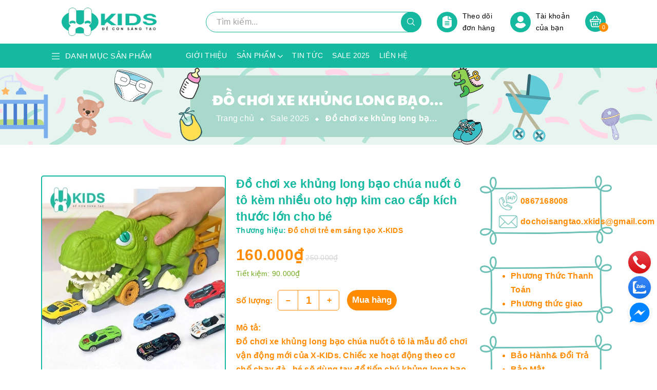

--- FILE ---
content_type: text/html; charset=utf-8
request_url: https://xkids.vn/do-choi-xe-khung-long-bao-chua-nuot-o-to-kem-nhieu-oto-hop-kim-cao-cap-kich-thuoc-lon-cho-be
body_size: 34262
content:
<!DOCTYPE html>
<html lang="vi">
	<head>
		<meta http-equiv="content-Type" content="text/html; charset=utf-8"/>
		<meta name="viewport" content="width=device-width, initial-scale=1, maximum-scale=1">			
		<title>
			Đồ chơi xe khủng long bạo chúa nuốt ô tô kèm nhiều oto hợp kim cao cấp kích thước lớn cho bé
			
			
		</title>		 
		<!-- ================= Page description ================== -->
		
		<meta name="description" content="Đồ chơi xe khủng long bạo chúa nuốt ô tô là mẫu đồ chơi vận động mới của X-KIDs. Chiếc xe hoạt động theo cơ chế chạy đà , bé sẽ dùng tay để tiến chú khủng long bạo chúa về phía trước . Với thiết kế mới lạ, mồm của chú khủng long sẽ há và nuốt những chiếc xe ô tô trên đoạn đường di chuyển, rất là thú vị. Sản phẩm có kíc">
		
		<!-- ================= Meta ================== -->
		<meta name="keywords" content="Đồ chơi xe khủng long bạo chúa nuốt ô tô kèm nhiều oto hợp kim cao cấp kích thước lớn cho bé, Sale 2025, Xe đồ chơi, 4-6 tuổi, 1-3 tuổi, Đồ chơi trẻ em sáng tạo X-KIDS, xkids.vn"/>		
		<link rel="canonical" href="https://xkids.vn/do-choi-xe-khung-long-bao-chua-nuot-o-to-kem-nhieu-oto-hop-kim-cao-cap-kich-thuoc-lon-cho-be"/>
		<meta name='revisit-after' content='1 days' />
		<meta name="robots" content="noodp,index,follow" />
		<link rel="shortcut icon" href="//bizweb.dktcdn.net/100/472/091/themes/888199/assets/favicon.png?1748865373751" type="image/x-icon" />  
		

	<meta property="og:type" content="product">
	<meta property="og:title" content="Đồ chơi xe khủng long bạo chúa nuốt ô tô kèm nhiều oto hợp kim cao cấp kích thước lớn cho bé">
	
		<meta property="og:image" content="http://bizweb.dktcdn.net/thumb/grande/100/472/091/products/2ef436857c88d5d68c9955.jpg?v=1701088428180">
		<meta property="og:image:secure_url" content="https://bizweb.dktcdn.net/thumb/grande/100/472/091/products/2ef436857c88d5d68c9955.jpg?v=1701088428180">
	
		<meta property="og:image" content="http://bizweb.dktcdn.net/thumb/grande/100/472/091/products/0df597ebdde674b82df753.jpg?v=1701088428950">
		<meta property="og:image:secure_url" content="https://bizweb.dktcdn.net/thumb/grande/100/472/091/products/0df597ebdde674b82df753.jpg?v=1701088428950">
	
		<meta property="og:image" content="http://bizweb.dktcdn.net/thumb/grande/100/472/091/products/3ac298dcd2d17b8f22c051.jpg?v=1701088429443">
		<meta property="og:image:secure_url" content="https://bizweb.dktcdn.net/thumb/grande/100/472/091/products/3ac298dcd2d17b8f22c051.jpg?v=1701088429443">
	
	<meta property="og:price:amount" content="160.000">
	<meta property="og:price:currency" content="VND">

<meta property="og:description" content="Đồ chơi xe khủng long bạo chúa nuốt ô tô là mẫu đồ chơi vận động mới của X-KIDs. Chiếc xe hoạt động theo cơ chế chạy đà , bé sẽ dùng tay để tiến chú khủng long bạo chúa về phía trước . Với thiết kế mới lạ, mồm của chú khủng long sẽ há và nuốt những chiếc xe ô tô trên đoạn đường di chuyển, rất là thú vị. Sản phẩm có kíc">
<meta property="og:url" content="https://xkids.vn/do-choi-xe-khung-long-bao-chua-nuot-o-to-kem-nhieu-oto-hop-kim-cao-cap-kich-thuoc-lon-cho-be">
<meta property="og:site_name" content="Đồ chơi trẻ em sáng tạo X-KIDS"> 
		<link rel="preload" as="style" type="text/css" href="//bizweb.dktcdn.net/100/472/091/themes/888199/assets/bootstrap.css?1748865373751" onload="this.rel='stylesheet'">
<link rel="preload" as="style" type="text/css" href="//bizweb.dktcdn.net/100/472/091/themes/888199/assets/index.scss.css?1748865373751" onload="this.rel='stylesheet'">
<link rel="preload" as="style" type="text/css" href="//bizweb.dktcdn.net/100/472/091/themes/888199/assets/style.scss.css?1748865373751" onload="this.rel='stylesheet'">

<link href="//bizweb.dktcdn.net/100/472/091/themes/888199/assets/bootstrap.css?1748865373751" rel="stylesheet" type="text/css" media="all" />

<link href="//bizweb.dktcdn.net/100/472/091/themes/888199/assets/noindex.scss.css?1748865373751" rel="stylesheet" type="text/css" media="all" />


<link href="//bizweb.dktcdn.net/100/472/091/themes/888199/assets/style.scss.css?1748865373751" rel="stylesheet" type="text/css" media="all" />




<link rel="preload" as="style" type="text/css" href="//bizweb.dktcdn.net/100/472/091/themes/888199/assets/swatch_style.scss.css?1748865373751">
<link rel="preload" as="style" type="text/css" href="//bizweb.dktcdn.net/100/472/091/themes/888199/assets/product_style.scss.css?1748865373751">
<link href="//bizweb.dktcdn.net/100/472/091/themes/888199/assets/swatch_style.scss.css?1748865373751" rel="stylesheet" type="text/css" media="all" />
<link href="//bizweb.dktcdn.net/100/472/091/themes/888199/assets/product_style.scss.css?1748865373751" rel="stylesheet" type="text/css" media="all" />



		<script src="//bizweb.dktcdn.net/100/472/091/themes/888199/assets/jquery.js?1748865373751" type="text/javascript"></script>
		<script>
	var Bizweb = Bizweb || {};
	Bizweb.store = 'xkids.mysapo.net';
	Bizweb.id = 472091;
	Bizweb.theme = {"id":888199,"name":"ND Baby","role":"main"};
	Bizweb.template = 'product';
	if(!Bizweb.fbEventId)  Bizweb.fbEventId = 'xxxxxxxx-xxxx-4xxx-yxxx-xxxxxxxxxxxx'.replace(/[xy]/g, function (c) {
	var r = Math.random() * 16 | 0, v = c == 'x' ? r : (r & 0x3 | 0x8);
				return v.toString(16);
			});		
</script>
<script>
	(function () {
		function asyncLoad() {
			var urls = ["//newproductreviews.sapoapps.vn/assets/js/productreviews.min.js?store=xkids.mysapo.net"];
			for (var i = 0; i < urls.length; i++) {
				var s = document.createElement('script');
				s.type = 'text/javascript';
				s.async = true;
				s.src = urls[i];
				var x = document.getElementsByTagName('script')[0];
				x.parentNode.insertBefore(s, x);
			}
		};
		window.attachEvent ? window.attachEvent('onload', asyncLoad) : window.addEventListener('load', asyncLoad, false);
	})();
</script>


<script>
	window.BizwebAnalytics = window.BizwebAnalytics || {};
	window.BizwebAnalytics.meta = window.BizwebAnalytics.meta || {};
	window.BizwebAnalytics.meta.currency = 'VND';
	window.BizwebAnalytics.tracking_url = '/s';

	var meta = {};
	
	meta.product = {"id": 33631941, "vendor": "", "name": "Đồ chơi xe khủng long bạo chúa nuốt ô tô kèm nhiều oto hợp kim cao cấp kích thước lớn cho bé",
	"type": "", "price": 160000 };
	
	
	for (var attr in meta) {
	window.BizwebAnalytics.meta[attr] = meta[attr];
	}
</script>

	
		<script src="/dist/js/stats.min.js?v=96f2ff2"></script>
	












		
		


<script type="application/ld+json">
        {
        "@context": "http://schema.org",
        "@type": "BreadcrumbList",
        "itemListElement": 
        [
            {
                "@type": "ListItem",
                "position": 1,
                "item": 
                {
                  "@id": "https://xkids.vn",
                  "name": "Trang chủ"
                }
            },
      
            {
                "@type": "ListItem",
                "position": 2,
                "item": 
                {
                  "@id": "https://xkids.vn/do-choi-xe-khung-long-bao-chua-nuot-o-to-kem-nhieu-oto-hop-kim-cao-cap-kich-thuoc-lon-cho-be",
                  "name": "Đồ chơi xe khủng long bạo chúa nuốt ô tô kèm nhiều oto hợp kim cao cấp kích thước lớn cho bé"
                }
            }
      
        
      
      
      
      
    
        ]
        }
</script>

<script rel="dns-prefetch" type="text/javascript" >var ProductReviewsAppUtil=ProductReviewsAppUtil || {};</script>		
		
	</head>
	<body> 
		<div class="opacitycart">
		</div>
		<div class="page-body 2">
			<div class="hidden-md hidden-lg opacity_menu"></div>
			<div class="opacity_filter"></div>
			<div class="body_opactiy"></div>
			<header class="header">
	<div class="header_middle d-lg-block d-none">
		<div class="container">
			<div class="header-content clearfix a-center">
				<div class="row align-items-center">
					<div class="col-lg-3 col-12 logo-wrapper">
						
						<a href="/">					
							<img class="img-responsive lazyload" 
							 src="[data-uri]"  
							 data-src="//bizweb.dktcdn.net/100/472/091/themes/888199/assets/logo.png?1748865373751" alt="logo ">					
						</a>
							
					</div>
					<div class="col-lg-9 col-12">
						<div class="header-group-action d-flex align-items-center justify-content-end">
							<div class="menu-bar button-menu d-lg-none">
								<a href="javascript:;">
									<svg aria-hidden="true" focusable="false" data-prefix="fas" data-icon="bars" role="img" xmlns="http://www.w3.org/2000/svg" viewBox="0 0 448 512" class="svg-inline--fa fa-bars fa-w-14"><path fill="currentColor" d="M16 132h416c8.837 0 16-7.163 16-16V76c0-8.837-7.163-16-16-16H16C7.163 60 0 67.163 0 76v40c0 8.837 7.163 16 16 16zm0 160h416c8.837 0 16-7.163 16-16v-40c0-8.837-7.163-16-16-16H16c-8.837 0-16 7.163-16 16v40c0 8.837 7.163 16 16 16zm0 160h416c8.837 0 16-7.163 16-16v-40c0-8.837-7.163-16-16-16H16c-8.837 0-16 7.163-16 16v40c0 8.837 7.163 16 16 16z" class=""></path></svg>
								</a>
							</div>

							<div class="header_search search_form">
	<form class="input-group search-bar search_form" action="/search" method="get" role="search">		
		<input type="search" name="query" value="" placeholder="Tìm kiếm..." class="change_pl input-group-field st-default-search-input search-text" autocomplete="off">
		<span class="input-group-btn">
			<button class="btn icon-fallback-text">
				<svg xmlns="http://www.w3.org/2000/svg" xmlns:xlink="http://www.w3.org/1999/xlink" version="1.1" x="0px" y="0px" viewBox="0 0 192.904 192.904" style="enable-background:new 0 0 192.904 192.904;" xml:space="preserve">
					<path d="M190.707,180.101l-47.078-47.077c11.702-14.072,18.752-32.142,18.752-51.831C162.381,36.423,125.959,0,81.191,0  C36.422,0,0,36.423,0,81.193c0,44.767,36.422,81.187,81.191,81.187c19.688,0,37.759-7.049,51.831-18.751l47.079,47.078  c1.464,1.465,3.384,2.197,5.303,2.197c1.919,0,3.839-0.732,5.304-2.197C193.637,187.778,193.637,183.03,190.707,180.101z M15,81.193  C15,44.694,44.693,15,81.191,15c36.497,0,66.189,29.694,66.189,66.193c0,36.496-29.692,66.187-66.189,66.187  C44.693,147.38,15,117.689,15,81.193z"/>
				</svg>
			</button>
		</span>
	</form>
	<div id='search_suggestion'>
	<div id='search_top'>
		<div id="product_results"></div>
		<div id="article_results"></div>
	</div>
	<div id='search_bottom'>
		<a class='show_more' href='#'>Hiển thị tất cả kết quả cho "<span></span>"</a>
	</div>
</div>
<script>
	$(document).ready(function ($) {
		var settings = {
			searchArticle: "0",
			articleLimit: 5,
			productLimit: 5,
			showDescription: "0"
		};
		var suggestionWrap = document.getElementById('search_suggestion');
		var searchTop = document.getElementById('search_top');
		var productResults = document.getElementById('product_results');
		var articleResults = document.getElementById('article_results');
		var searchBottom = document.getElementById('search_bottom');
		var isArray = function(a) {
			return Object.prototype.toString.call(a) === "[object Array]";
		}
		var createEle = function(desc) {
			if (!isArray(desc)) {
				return createEle.call(this, Array.prototype.slice.call(arguments));
			}
			var tag = desc[0];
			var attributes = desc[1];
			var el = document.createElement(tag);
			var start = 1;
			if (typeof attributes === "object" && attributes !== null && !isArray(attributes)) {
				for (var attr in attributes) {
					el[attr] = attributes[attr];
				}
				start = 2;
			}
			for (var i = start; i < desc.length; i++) {
				if (isArray(desc[i])) {
					el.appendChild(createEle(desc[i]));
				}
				else {
					el.appendChild(document.createTextNode(desc[i]));
				}
			}
			return el;
		}
		var loadResult = function(data, type) {
			if(type==='product')
			{
				productResults.innerHTML = '';
			}
			if(type==='article')
			{
				articleResults.innerHTML = '';
			}
			var articleLimit = parseInt(settings.articleLimit);
			var productLimit = parseInt(settings.productLimit);
			var showDescription = settings.showDescription;
			if(data.indexOf('<iframe') > -1) {
				data = data.substr(0, (data.indexOf('<iframe') - 1))
			}
			var dataJson = JSON.parse(data);
			if(dataJson.results !== undefined)
			{
				var resultList = [];
				searchTop.style.display = 'block';
				if(type === 'product') {
					productResults.innerHTML = ''
					productLimit = Math.min(dataJson.results.length, productLimit);
					for(var i = 0; i < productLimit; i++) {
						resultList[i] = dataJson.results[i];
					}
				}
				else {
					articleResults.innerHTML = '';
					articleLimit = Math.min(dataJson.results.length, articleLimit);
					for(var i = 0; i < articleLimit; i++) {
						resultList[i] = dataJson.results[i];
					}
				}
				var searchTitle = 'Sản phẩm gợi ý'
				if(type === 'article') {
					searchTitle = 'Bài viết';
				}
				var searchHeading = createEle(['h3', searchTitle]);
				var searchList = document.createElement('ul');
				for(var index = 0; index < resultList.length; index++) {
					var item = resultList[index];
					var priceDiv = '';
					var descriptionDiv = '';
					if(type == 'product') {
						if(item.price_contact) {
							priceDiv = ['div', {className: 'item_price'},
										['ins', item.price_contact]
									   ];
						}
						else {
							if(item.price_from) {
								priceDiv = ['div', {className: 'item_price'},
											['span', 'Từ '],
											['ins', item.price_from]
										   ];
							}
							else {
								priceDiv = ['div', {className: 'item_price'},
											['ins', parseFloat(item.price)  ? item.price : 'Liên hệ']
										   ];
							}
						}
						if(item.compare_at_price !== undefined) {
							priceDiv.push(['del', item.compare_at_price]);
						}
					}
					if(showDescription == '1') {
						descriptionDiv = ['div', {className: 'item_description'}, item.description]
					}
					var searchItem = createEle(
						['li',
						 ['a', {href: item.url, title: item.title},
						  ['div', {className: 'item_image'},
						   ['img', {src: item.thumbnail, alt: item.title}]
						  ],
						  ['div', {className: 'item_detail'},
						   ['div', {className: 'item_title'},
							['h4', item.title]
						   ],
						   priceDiv, descriptionDiv
						  ]
						 ]
						]
					)
					searchList.appendChild(searchItem);
				}
				if(type === 'product') {
					productResults.innerHTML = '';
					productResults.appendChild(searchHeading);
					productResults.appendChild(searchList);
				}
				else {
					articleResults.innerHTML = '';
					articleResults.appendChild(searchHeading);
					articleResults.appendChild(searchList);
				}
			}
			else
			{
				if(type !== 'product' && false)
				{
					searchTop.style.display = 'none'
				}
			}
		}
		var loadAjax = function(q) {
			if(settings.searchArticle === '1') {
				loadArticle(q);
			}
			loadProduct(q);
		}
		var loadProduct = function(q) {
			var xhttp = new XMLHttpRequest();
			xhttp.onreadystatechange = function() {
				if(this.readyState == 4 && this.status == 200) {
					loadResult(this.responseText, 'product')
				}
			}
			xhttp.open('GET', '/search?type=product&q=' + q + '&view=json', true);
			xhttp.send();
		}
		var loadArticle = function(q) {
			var xhttp = new XMLHttpRequest();
			xhttp.onreadystatechange = function() {
				if(this.readyState == 4 && this.status == 200) {
					loadResult(this.responseText, 'article')
				}
			}
			xhttp.open('GET', '/search?type=article&q=' + q + '&view=json', true);
			xhttp.send();
		}
		var searchForm = document.querySelectorAll('form[action="/search"]');
		var getPos = function(el) {
			for (var lx=0, ly=0; el != null; lx += el.offsetLeft, ly += el.offsetTop, el = el.offsetParent);
			return {x: lx,y: ly};
		}
		var initSuggestion = function(el) {

			var parentTop = el.offsetParent.offsetTop;
			var position = getPos(el);
			var searchInputHeight = el.offsetHeight;
			var searchInputWidth = el.offsetWidth;
			var searchInputX = position.x;
			var searchInputY = position.y;
			var suggestionPositionX = searchInputX;
			var suggestionPositionY = searchInputY + searchInputHeight;
			suggestionWrap.style.left = '0px';
			suggestionWrap.style.top = 52 + 'px';
			suggestionWrap.style.width = searchInputWidth + 'px';
		}
		window.__q__ = '';
		var loadAjax2 = function (q) {
			if(settings.searchArticle === '1') {
			}
			window.__q__ = q;
			return $.ajax({
				url: '/search?type=product&q=' + q + '&view=json',
				type:'GET'
			}).promise();
		};
		if(searchForm.length > 0) {
			for(var i = 0; i < searchForm.length; i++) {
				var form = searchForm[i];

				var searchInput = form.querySelector('input');

				var keyup = Rx.Observable.fromEvent(searchInput, 'keyup')
				.map(function (e) {
					var __q = e.target.value;
					initSuggestion(e.target);
					if(__q === '' || __q === null) {
						suggestionWrap.style.display = 'none';
					}
					else{
						suggestionWrap.style.display = 'block';
						var showMore = searchBottom.getElementsByClassName('show_more')[0];
						showMore.setAttribute('href', '/search?q=' + __q);
						showMore.querySelector('span').innerHTML = __q;
					}
					return e.target.value;
				})
				.filter(function (text) {
					return text.length > 0;
				})
				.debounce(300  )
				.distinctUntilChanged();
				var searcher = keyup.flatMapLatest(loadAjax2);
				searcher.subscribe(
					function (data) {
						loadResult(data, 'product');
						if(settings.searchArticle === '1') {
							loadArticle(window.__q__);
						}
					},
					function (error) {

					});
			}
		}
		window.addEventListener('click', function() {
			suggestionWrap.style.display = 'none';
		});
	});

</script>
</div>
							<div class="header-order">
								<a href="/apps/kiem-tra-don-hang" title="Theo dõi đơn hàng">
									<svg aria-hidden="true" focusable="false" data-prefix="fas" data-icon="file-alt" role="img" xmlns="http://www.w3.org/2000/svg" viewBox="0 0 384 512" class="svg-inline--fa fa-file-alt fa-w-12"><path fill="currentColor" d="M224 136V0H24C10.7 0 0 10.7 0 24v464c0 13.3 10.7 24 24 24h336c13.3 0 24-10.7 24-24V160H248c-13.2 0-24-10.8-24-24zm64 236c0 6.6-5.4 12-12 12H108c-6.6 0-12-5.4-12-12v-8c0-6.6 5.4-12 12-12h168c6.6 0 12 5.4 12 12v8zm0-64c0 6.6-5.4 12-12 12H108c-6.6 0-12-5.4-12-12v-8c0-6.6 5.4-12 12-12h168c6.6 0 12 5.4 12 12v8zm0-72v8c0 6.6-5.4 12-12 12H108c-6.6 0-12-5.4-12-12v-8c0-6.6 5.4-12 12-12h168c6.6 0 12 5.4 12 12zm96-114.1v6.1H256V0h6.1c6.4 0 12.5 2.5 17 7l97.9 98c4.5 4.5 7 10.6 7 16.9z" class=""></path></svg>
									Theo dõi <br/>đơn hàng
								</a>
							</div>
							<div class="header-account">
								<a href="/account" title="Tài khoản của bạn" rel="nofollow">
									<svg aria-hidden="true" focusable="false" data-prefix="fas" data-icon="user" role="img" xmlns="http://www.w3.org/2000/svg" viewBox="0 0 448 512" class="svg-inline--fa fa-user fa-w-14"><path fill="currentColor" d="M224 256c70.7 0 128-57.3 128-128S294.7 0 224 0 96 57.3 96 128s57.3 128 128 128zm89.6 32h-16.7c-22.2 10.2-46.9 16-72.9 16s-50.6-5.8-72.9-16h-16.7C60.2 288 0 348.2 0 422.4V464c0 26.5 21.5 48 48 48h352c26.5 0 48-21.5 48-48v-41.6c0-74.2-60.2-134.4-134.4-134.4z" class=""></path></svg>
									Tài khoản <br/>của bạn
								</a>
								<div class="drop-down">
									
									
									<a href="/account/login">Đăng nhập</a>
									<a href="/account/register">Đăng ký</a>
									
									
								</div>
							</div>
							<div class="header-cart">
								<div class="top-cart-contain f-right ">
									<div class="mini-cart text-xs-center">
										<div class="heading-cart">
											<a href="/cart">
												<div class="icon f-left relative">
													<img src="//bizweb.dktcdn.net/100/472/091/themes/888199/assets/icon-cart-2.png?1748865373751" alt="Đồ chơi trẻ em sáng tạo X-KIDS"/>
													<span class="cartCount count_item_pr" id="cart-total">0</span>
												</div>


											</a>
										</div>
										<div class="top-cart-content">
											<ul id="cart-sidebar" class="mini-products-list count_li">
												<li class="list-item">
													<ul></ul>
												</li>
												<li class="action">
													<ul>
														<li class="li-fix-1">
															<div class="top-subtotal">
																Tổng tiền thanh toán:
																<span class="price"></span>
															</div>
														</li>
														<li class="li-fix-2" style="">
															<div class="actions">
																<a href="/cart" class="btn btn-primary">
																	<span>Giỏ hàng</span>
																</a>
																<a href="/checkout" class="btn btn-checkout btn-gray">
																	<span>Thanh toán</span>
																</a>
															</div>
														</li>
													</ul>
												</li>
											</ul>
										</div>
									</div>
								</div>
							</div>
						</div>

					</div>
				</div>

			</div>
		</div>
	</div>
	<div class="mid-header d-lg-none clearfix">
		<div class="container">
			<div class="row">
				<div class="col-12 logo-wrapper">
					<a href="/" title="Logo">
						<img class="img-responsive lazyload" 
							 src="[data-uri]"  
							 data-src="//bizweb.dktcdn.net/100/472/091/themes/888199/assets/logo.png?1748865373751" alt="Đồ chơi trẻ em sáng tạo X-KIDS"/>
					</a>
				</div>
				<div class="col-12 search-box">
					<div  class="menu-bar button-menu hidden-md hidden-lg f-left">
						<a href="javascript:;" >
							<svg xmlns="http://www.w3.org/2000/svg" xmlns:xlink="http://www.w3.org/1999/xlink" version="1.1" x="0px" y="0px" viewBox="0 0 384 384" style="enable-background:new 0 0 384 384;" xml:space="preserve">
								<g>
									<g>
										<g>
											<rect x="0" y="277.333" width="384" height="42.667"/>
											<rect x="0" y="170.667" width="384" height="42.667"/>
											<rect x="0" y="64" width="384" height="42.667"/>
										</g>
									</g>
								</g>

							</svg>
						</a>
					</div>

					<div class="header_search search_form">
	<form class="input-group search-bar search_form" action="/search" method="get" role="search">		
		<input type="search" name="query" value="" placeholder="Tìm kiếm..." class="change_pl input-group-field st-default-search-input search-text" autocomplete="off">
		<span class="input-group-btn">
			<button class="btn icon-fallback-text">
				<svg xmlns="http://www.w3.org/2000/svg" xmlns:xlink="http://www.w3.org/1999/xlink" version="1.1" x="0px" y="0px" viewBox="0 0 192.904 192.904" style="enable-background:new 0 0 192.904 192.904;" xml:space="preserve">
					<path d="M190.707,180.101l-47.078-47.077c11.702-14.072,18.752-32.142,18.752-51.831C162.381,36.423,125.959,0,81.191,0  C36.422,0,0,36.423,0,81.193c0,44.767,36.422,81.187,81.191,81.187c19.688,0,37.759-7.049,51.831-18.751l47.079,47.078  c1.464,1.465,3.384,2.197,5.303,2.197c1.919,0,3.839-0.732,5.304-2.197C193.637,187.778,193.637,183.03,190.707,180.101z M15,81.193  C15,44.694,44.693,15,81.191,15c36.497,0,66.189,29.694,66.189,66.193c0,36.496-29.692,66.187-66.189,66.187  C44.693,147.38,15,117.689,15,81.193z"/>
				</svg>
			</button>
		</span>
	</form>
	<div id='search_suggestion_mb'>
	<div id='search_top_mb'>
		<div id="product_results_mb"></div>
		<div id="article_results_mb"></div>
	</div>
	<div id='search_bottom_mb'>
		<a class='show_more' href='#'>Hiển thị tất cả kết quả cho "<span></span>"</a>
	</div>
</div>
<script>
	$(document).ready(function ($) {
		var settings = {
			searchArticle: "0",
			articleLimit: 5,
			productLimit: 5,
			showDescription: "0"
		};
		var suggestionWrap = document.getElementById('search_suggestion_mb');
		var searchTop = document.getElementById('search_top_mb');
		var productResults = document.getElementById('product_results_mb');
		var articleResults = document.getElementById('article_results_mb');
		var searchBottom = document.getElementById('search_bottom_mb');
		var isArray = function(a) {
			return Object.prototype.toString.call(a) === "[object Array]";
		}
		var createEle = function(desc) {
			if (!isArray(desc)) {
				return createEle.call(this, Array.prototype.slice.call(arguments));
			}
			var tag = desc[0];
			var attributes = desc[1];
			var el = document.createElement(tag);
			var start = 1;
			if (typeof attributes === "object" && attributes !== null && !isArray(attributes)) {
				for (var attr in attributes) {
					el[attr] = attributes[attr];
				}
				start = 2;
			}
			for (var i = start; i < desc.length; i++) {
				if (isArray(desc[i])) {
					el.appendChild(createEle(desc[i]));
				}
				else {
					el.appendChild(document.createTextNode(desc[i]));
				}
			}
			return el;
		}
		var loadResult = function(data, type) {
			if(type==='product')
			{
				productResults.innerHTML = '';
			}
			if(type==='article')
			{
				articleResults.innerHTML = '';
			}
			var articleLimit = parseInt(settings.articleLimit);
			var productLimit = parseInt(settings.productLimit);
			var showDescription = settings.showDescription;
			if(data.indexOf('<iframe') > -1) {
				data = data.substr(0, (data.indexOf('<iframe') - 1))
			}
			var dataJson = JSON.parse(data);
			if(dataJson.results !== undefined)
			{
				var resultList = [];
				searchTop.style.display = 'block';
				if(type === 'product') {
					productResults.innerHTML = ''
					productLimit = Math.min(dataJson.results.length, productLimit);
					for(var i = 0; i < productLimit; i++) {
						resultList[i] = dataJson.results[i];
					}
				}
				else {
					articleResults.innerHTML = '';
					articleLimit = Math.min(dataJson.results.length, articleLimit);
					for(var i = 0; i < articleLimit; i++) {
						resultList[i] = dataJson.results[i];
					}
				}
				var searchTitle = 'Sản phẩm gợi ý'
				if(type === 'article') {
					searchTitle = 'Bài viết';
				}
				var searchHeading = createEle(['h3', searchTitle]);
				var searchList = document.createElement('ul');
				for(var index = 0; index < resultList.length; index++) {
					var item = resultList[index];
					var priceDiv = '';
					var descriptionDiv = '';
					if(type == 'product') {
						if(item.price_contact) {
							priceDiv = ['div', {className: 'item_price'},
										['ins', item.price_contact]
									   ];
						}
						else {
							if(item.price_from) {
								priceDiv = ['div', {className: 'item_price'},
											['span', 'Từ '],
											['ins', item.price_from]
										   ];
							}
							else {
								priceDiv = ['div', {className: 'item_price'},
											['ins', parseFloat(item.price)  ? item.price : 'Liên hệ']
										   ];
							}
						}
						if(item.compare_at_price !== undefined) {
							priceDiv.push(['del', item.compare_at_price]);
						}
					}
					if(showDescription == '1') {
						descriptionDiv = ['div', {className: 'item_description'}, item.description]
					}
					var searchItem = createEle(
						['li',
						 ['a', {href: item.url, title: item.title},
						  ['div', {className: 'item_image'},
						   ['img', {src: item.thumbnail, alt: item.title}]
						  ],
						  ['div', {className: 'item_detail'},
						   ['div', {className: 'item_title'},
							['h4', item.title]
						   ],
						   priceDiv, descriptionDiv
						  ]
						 ]
						]
					)
					searchList.appendChild(searchItem);
				}
				if(type === 'product') {
					productResults.innerHTML = '';
					productResults.appendChild(searchHeading);
					productResults.appendChild(searchList);
				}
				else {
					articleResults.innerHTML = '';
					articleResults.appendChild(searchHeading);
					articleResults.appendChild(searchList);
				}
			}
			else
			{
				if(type !== 'product' && false)
				{
					searchTop.style.display = 'none'
				}
			}
		}
		var loadAjax = function(q) {
			if(settings.searchArticle === '1') {
				loadArticle(q);
			}
			loadProduct(q);
		}
		var loadProduct = function(q) {
			var xhttp = new XMLHttpRequest();
			xhttp.onreadystatechange = function() {
				if(this.readyState == 4 && this.status == 200) {
					loadResult(this.responseText, 'product')
				}
			}
			xhttp.open('GET', '/search?type=product&q=' + q + '&view=json', true);
			xhttp.send();
		}
		var loadArticle = function(q) {
			var xhttp = new XMLHttpRequest();
			xhttp.onreadystatechange = function() {
				if(this.readyState == 4 && this.status == 200) {
					loadResult(this.responseText, 'article')
				}
			}
			xhttp.open('GET', '/search?type=article&q=' + q + '&view=json', true);
			xhttp.send();
		}
		var searchForm = document.querySelectorAll('form[action="/search"]');
		var getPos = function(el) {
			for (var lx=0, ly=0; el != null; lx += el.offsetLeft, ly += el.offsetTop, el = el.offsetParent);
			return {x: lx,y: ly};
		}
		var initSuggestion = function(el) {

			var parentTop = el.offsetParent.offsetTop;
			var position = getPos(el);
			var searchInputHeight = el.offsetHeight;
			var searchInputWidth = el.offsetWidth;
			var searchInputX = position.x;
			var searchInputY = position.y;
			var suggestionPositionX = searchInputX;
			var suggestionPositionY = searchInputY + searchInputHeight;
			suggestionWrap.style.left = '0px';
			suggestionWrap.style.top = 52 + 'px';
			suggestionWrap.style.width = searchInputWidth + 'px';
		}
		window.__q__ = '';
		var loadAjax2 = function (q) {
			if(settings.searchArticle === '1') {
			}
			window.__q__ = q;
			return $.ajax({
				url: '/search?type=product&q=' + q + '&view=json',
				type:'GET'
			}).promise();
		};
		if(searchForm.length > 0) {
			for(var i = 0; i < searchForm.length; i++) {
				var form = searchForm[i];

				var searchInput = form.querySelector('input');

				var keyup = Rx.Observable.fromEvent(searchInput, 'keyup')
				.map(function (e) {
					var __q = e.target.value;
					initSuggestion(e.target);
					if(__q === '' || __q === null) {
						suggestionWrap.style.display = 'none';
					}
					else{
						suggestionWrap.style.display = 'block';
						var showMore = searchBottom.getElementsByClassName('show_more')[0];
						showMore.setAttribute('href', '/search?q=' + __q);
						showMore.querySelector('span').innerHTML = __q;
					}
					return e.target.value;
				})
				.filter(function (text) {
					return text.length > 0;
				})
				.debounce(300  )
				.distinctUntilChanged();
				var searcher = keyup.flatMapLatest(loadAjax2);
				searcher.subscribe(
					function (data) {
						loadResult(data, 'product');
						if(settings.searchArticle === '1') {
							loadArticle(window.__q__);
						}
					},
					function (error) {

					});
			}
		}
		window.addEventListener('click', function() {
			suggestionWrap.style.display = 'none';
		});
	});

</script>
</div>


					<div class="top-cart-contain hidden-lg hidden-md">
						<div class="mini-cart text-xs-center">
							<div class="heading-cart">
								<a href="/cart" title="Giỏ hàng">
									<img src="//bizweb.dktcdn.net/100/472/091/themes/888199/assets/icon-cart-2.png?1748865373751" alt="Đồ chơi trẻ em sáng tạo X-KIDS"/>
									<span class="cartCount count_item_pr" id="cart-total2"></span>

								</a>
							</div>	
						</div>
					</div>


				</div>
			</div>
		</div>
	</div>
	<div class="nd-main-nav">
		<div class="container">
			<div class="row clearfix">
				<div class="col-lg-3 padding-right-0">
					<div class="mainmenu mainmenu-other ">
	<span>
		<svg aria-hidden="true" focusable="false" data-prefix="fal" data-icon="bars" role="img" xmlns="http://www.w3.org/2000/svg" viewBox="0 0 448 512" class="svg-inline--fa fa-bars fa-w-14"><path fill="currentColor" d="M442 114H6a6 6 0 0 1-6-6V84a6 6 0 0 1 6-6h436a6 6 0 0 1 6 6v24a6 6 0 0 1-6 6zm0 160H6a6 6 0 0 1-6-6v-24a6 6 0 0 1 6-6h436a6 6 0 0 1 6 6v24a6 6 0 0 1-6 6zm0 160H6a6 6 0 0 1-6-6v-24a6 6 0 0 1 6-6h436a6 6 0 0 1 6 6v24a6 6 0 0 1-6 6z" class=""></path></svg> 
		Danh mục sản phẩm
	</span>
	<div class="nav-cate">
		<ul id="menu2017">
			
			
			
			
			
			
			
			<li class="dropdown menu-item-count">
				<a class="nd-categories-a" href="/do-choi-cho-tre-so-sinh-tre-nho" title="Đồ chơi cho trẻ sơ sinh & trẻ nhỏ">Đồ chơi cho trẻ sơ sinh & trẻ nhỏ
					<svg aria-hidden="true" focusable="false" data-prefix="fal" data-icon="chevron-right" role="img" xmlns="http://www.w3.org/2000/svg" viewBox="0 0 256 512" class="svg-inline--fa fa-chevron-right fa-w-8"><path fill="currentColor" d="M17.525 36.465l-7.071 7.07c-4.686 4.686-4.686 12.284 0 16.971L205.947 256 10.454 451.494c-4.686 4.686-4.686 12.284 0 16.971l7.071 7.07c4.686 4.686 12.284 4.686 16.97 0l211.051-211.05c4.686-4.686 4.686-12.284 0-16.971L34.495 36.465c-4.686-4.687-12.284-4.687-16.97 0z" class=""></path></svg>
				</a>
				<div class="subcate gd-menu">
					<div class="nd-cate-list ">
						
						
						<aside>
							<a class="nd-categories-main-sub" href="/tham-choi-nhac" title="Thảm chơi nhạc">Thảm chơi nhạc</a>
						</aside>
						
						
						
						<aside>
							<a class="nd-categories-main-sub" href="/cui-quay-em-be" title="Cũi & Quây em bé">Cũi & Quây em bé</a>
						</aside>
						
						
						
						<aside>
							<a class="nd-categories-main-sub" href="/do-choi-nha-tam" title="Đồ chơi nhà tắm">Đồ chơi nhà tắm</a>
						</aside>
						
						
						
						<aside>
							<a class="nd-categories-main-sub" href="/do-choi-treo-cui-noi-luc-lac" title="Đồ chơi treo cũi, nôi & Lục lạc">Đồ chơi treo cũi, nôi & Lục lạc</a>
						</aside>
						
						
						
						<aside>
							<a class="nd-categories-main-sub" href="/gam-nuou" title="Gặm nướu">Gặm nướu</a>
						</aside>
						
						
						
						<aside>
							<a class="nd-categories-main-sub" href="/khac-do-choi-cho-tre-so-sinh-tre-nho" title="Khác">Khác</a>
						</aside>
						
							
					</div>
				</div>
			</li>
			
			
			
			<li class="menu-item-count">
				<a class="nd-categories-a" href="/do-choi-lap-rap" title="Đồ chơi lắp ráp">
					Đồ chơi lắp ráp
				</a>
			</li>
			
			
			
			
			<li class="dropdown menu-item-count">
				<a class="nd-categories-a" href="/bup-be-thu-nhoi-bong" title="Búp bê & Thú nhồi bông">Búp bê & Thú nhồi bông
					<svg aria-hidden="true" focusable="false" data-prefix="fal" data-icon="chevron-right" role="img" xmlns="http://www.w3.org/2000/svg" viewBox="0 0 256 512" class="svg-inline--fa fa-chevron-right fa-w-8"><path fill="currentColor" d="M17.525 36.465l-7.071 7.07c-4.686 4.686-4.686 12.284 0 16.971L205.947 256 10.454 451.494c-4.686 4.686-4.686 12.284 0 16.971l7.071 7.07c4.686 4.686 12.284 4.686 16.97 0l211.051-211.05c4.686-4.686 4.686-12.284 0-16.971L34.495 36.465c-4.686-4.687-12.284-4.687-16.97 0z" class=""></path></svg>
				</a>
				<div class="subcate gd-menu">
					<div class="nd-cate-list ">
						
						
						<aside>
							<a class="nd-categories-main-sub" href="/bup-be-phu-kien" title="Búp bê & Phụ kiện">Búp bê & Phụ kiện</a>
						</aside>
						
						
						
						<aside>
							<a class="nd-categories-main-sub" href="/nha-bup-be-phu-kien" title="Nhà búp bê & Phụ kiện">Nhà búp bê & Phụ kiện</a>
						</aside>
						
						
						
						<aside>
							<a class="nd-categories-main-sub" href="/thu-nhoi-bong" title="Thú nhồi bông">Thú nhồi bông</a>
						</aside>
						
						
						
						<aside>
							<a class="nd-categories-main-sub" href="/khac-bup-be-thu-nhoi-bong" title="Khác">Khác</a>
						</aside>
						
							
					</div>
				</div>
			</li>
			
			
			
			<li class="menu-item-count">
				<a class="nd-categories-a" href="/do-choi-nhap-vai" title="Đồ chơi nhập vai">
					Đồ chơi nhập vai
				</a>
			</li>
			
			
			
			<li class="menu-item-count">
				<a class="nd-categories-a" href="/xe-do-choi" title="Xe đồ chơi">
					Xe đồ chơi
				</a>
			</li>
			
			
			
			
			<li class="dropdown menu-item-count">
				<a class="nd-categories-a" href="/do-choi-van-dong-ngoai-troi" title="Đồ chơi vận động & Ngoài trời">Đồ chơi vận động & Ngoài trời
					<svg aria-hidden="true" focusable="false" data-prefix="fal" data-icon="chevron-right" role="img" xmlns="http://www.w3.org/2000/svg" viewBox="0 0 256 512" class="svg-inline--fa fa-chevron-right fa-w-8"><path fill="currentColor" d="M17.525 36.465l-7.071 7.07c-4.686 4.686-4.686 12.284 0 16.971L205.947 256 10.454 451.494c-4.686 4.686-4.686 12.284 0 16.971l7.071 7.07c4.686 4.686 12.284 4.686 16.97 0l211.051-211.05c4.686-4.686 4.686-12.284 0-16.971L34.495 36.465c-4.686-4.687-12.284-4.687-16.97 0z" class=""></path></svg>
				</a>
				<div class="subcate gd-menu">
					<div class="nd-cate-list ">
						
						
						<aside>
							<a class="nd-categories-main-sub" href="/xe-dap-xe-choi-chan-xe-dien" title="Xe đạp, Xe chòi chân & Xe điện">Xe đạp, Xe chòi chân & Xe điện</a>
						</aside>
						
						
						
						<aside>
							<a class="nd-categories-main-sub" href="/nha-hoi-cau-truot" title="Nhà hơi & Cầu trượt">Nhà hơi & Cầu trượt</a>
						</aside>
						
						
						
						<aside>
							<a class="nd-categories-main-sub" href="/leu-ong-duong-ham-nha-banh" title="Lều, Ống đường hầm & Nhà banh">Lều, Ống đường hầm & Nhà banh</a>
						</aside>
						
						
						
						<aside>
							<a class="nd-categories-main-sub" href="/phao-tam-do-choi-nuoc-xuc-cat" title="Phao tắm, Đồ chơi nước & Xúc cát">Phao tắm, Đồ chơi nước & Xúc cát</a>
						</aside>
						
						
						
						<aside>
							<a class="nd-categories-main-sub" href="/sung-do-choi" title="Súng đồ chơi">Súng đồ chơi</a>
						</aside>
						
						
						
						<aside>
							<a class="nd-categories-main-sub" href="/do-choi-the-thao" title="Đồ chơi thể thao">Đồ chơi thể thao</a>
						</aside>
						
						
						
						<aside>
							<a class="nd-categories-main-sub" href="/do-choi-mo-hinh-bay-dieu-chong-chong" title="Đồ chơi mô hình bay, diều & Chong chóng">Đồ chơi mô hình bay, diều & Chong chóng</a>
						</aside>
						
						
						
						<aside>
							<a class="nd-categories-main-sub" href="/khac-do-choi-van-dong-ngoai-troi" title="Khác">Khác</a>
						</aside>
						
							
					</div>
				</div>
			</li>
			
			
			
			
			<li class="dropdown menu-item-count">
				<a class="nd-categories-a" href="/do-choi-giao-duc" title="Đồ chơi giáo dục">Đồ chơi giáo dục
					<svg aria-hidden="true" focusable="false" data-prefix="fal" data-icon="chevron-right" role="img" xmlns="http://www.w3.org/2000/svg" viewBox="0 0 256 512" class="svg-inline--fa fa-chevron-right fa-w-8"><path fill="currentColor" d="M17.525 36.465l-7.071 7.07c-4.686 4.686-4.686 12.284 0 16.971L205.947 256 10.454 451.494c-4.686 4.686-4.686 12.284 0 16.971l7.071 7.07c4.686 4.686 12.284 4.686 16.97 0l211.051-211.05c4.686-4.686 4.686-12.284 0-16.971L34.495 36.465c-4.686-4.687-12.284-4.687-16.97 0z" class=""></path></svg>
				</a>
				<div class="subcate gd-menu">
					<div class="nd-cate-list ">
						
						
						<aside>
							<a class="nd-categories-main-sub" href="/do-choi-my-thuat-thu-cong" title="Đồ chơi mỹ thuật & Thủ công">Đồ chơi mỹ thuật & Thủ công</a>
						</aside>
						
						
						
						<aside>
							<a class="nd-categories-main-sub" href="/do-choi-toan-hoc" title="Đồ chơi toán học">Đồ chơi toán học</a>
						</aside>
						
						
						
						<aside>
							<a class="nd-categories-main-sub" href="/do-choi-khoa-hoc-cong-nghe" title="Đồ chơi khoa học & Công nghệ">Đồ chơi khoa học & Công nghệ</a>
						</aside>
						
						
						
						<aside>
							<a class="nd-categories-main-sub" href="/do-choi-hinh-khoi" title="Đồ chơi hình khối">Đồ chơi hình khối</a>
						</aside>
						
						
						
						<aside>
							<a class="nd-categories-main-sub" href="/do-choi-xep-hinh" title="Đồ chơi xếp hình">Đồ chơi xếp hình</a>
						</aside>
						
						
						
						<aside>
							<a class="nd-categories-main-sub" href="/do-choi-am-nhac" title="Đồ chơi âm nhạc">Đồ chơi âm nhạc</a>
						</aside>
						
						
						
						<aside>
							<a class="nd-categories-main-sub" href="/do-choi-dien-tu-may-tinh-do-choi" title="Đồ chơi điện tử & Máy tính đồ chơi">Đồ chơi điện tử & Máy tính đồ chơi</a>
						</aside>
						
						
						
						<aside>
							<a class="nd-categories-main-sub" href="/khac-do-choi-giao-duc" title="Khác">Khác</a>
						</aside>
						
						
						
						<aside>
							<a class="nd-categories-main-sub" href="/slime-do-choi-nhua-deo" title="nhạp ren">nhạp ren</a>
						</aside>
						
							
					</div>
				</div>
			</li>
			
			
			
			<li class="menu-item-count">
				<a class="nd-categories-a" href="/do-choi-robot" title="Đồ chơi Robot">
					Đồ chơi Robot
				</a>
			</li>
			
			
			
			<li class="menu-item-count">
				<a class="nd-categories-a" href="/slime-do-choi-nhua-deo" title="Slime & Đồ chơi nhựa dẻo">
					Slime & Đồ chơi nhựa dẻo
				</a>
			</li>
			
			
			
			<li class="menu-item-count">
				<a class="nd-categories-a" href="/khac" title="Khác">
					Khác
				</a>
			</li>
			
			
		</ul>
	</div>
</div>
				</div>
				<div class="col-lg-9">
					<div class="wrap_main hidden-xs hidden-sm">
	<div class="bg-header-nav hidden-xs hidden-sm">
		<div class= "row row-noGutter-2">
			<nav class="header-nav">
				<ul class="item_big">
					
					
					
					
					
					
					
					<li class="nav-item ">				
						<a class="a-img" href="/gioi-thieu" title="Giới thiệu">
							<span>Giới thiệu</span>
							
						</a>
					</li>
					
					
					
					
					
					
					
					
					<li class="nav-item  has-mega">
						<a class="a-img" href="/collections/all" title="Sản phẩm">
							<span>Sản phẩm</span>
							
							<svg aria-hidden="true" focusable="false" data-prefix="far" data-icon="chevron-down" role="img" xmlns="http://www.w3.org/2000/svg" viewBox="0 0 448 512" class="svg-inline--fa fa-chevron-down fa-w-14"><path fill="currentColor" d="M441.9 167.3l-19.8-19.8c-4.7-4.7-12.3-4.7-17 0L224 328.2 42.9 147.5c-4.7-4.7-12.3-4.7-17 0L6.1 167.3c-4.7 4.7-4.7 12.3 0 17l209.4 209.4c4.7 4.7 12.3 4.7 17 0l209.4-209.4c4.7-4.7 4.7-12.3 0-17z" class=""></path></svg>
							
						</a>
						
						<div class="mega-content">
	<div class="nav-block nav-block-center">
		<ul class="level0 row">
			
			
			<li class="level1 parent item col-lg-3 col-md-3 col-sm-3"><h2 class="h4"><a href="/do-choi-cho-tre-so-sinh-tre-nho" title="Đồ chơi cho trẻ sơ sinh & trẻ nhỏ"><span>Đồ chơi cho trẻ sơ sinh & trẻ nhỏ</span></a></h2> 
				<ul class="level1">
					
					<li class="level2"> <a href="/tham-choi-nhac" title="Thảm chơi nhạc"><span>Thảm chơi nhạc</span></a> </li>
					
					<li class="level2"> <a href="/cui-quay-em-be" title="Cũi & Quây em bé"><span>Cũi & Quây em bé</span></a> </li>
					
					<li class="level2"> <a href="/do-choi-nha-tam" title="Đồ chơi nhà tắm"><span>Đồ chơi nhà tắm</span></a> </li>
					
					<li class="level2"> <a href="/do-choi-treo-cui-noi-luc-lac" title="Đồ chơi treo cũi, nôi & Lục lạc"><span>Đồ chơi treo cũi, nôi & Lục lạc</span></a> </li>
					
					<li class="level2"> <a href="/gam-nuou" title="Gặm nướu"><span>Gặm nướu</span></a> </li>
					
					<li class="level2"> <a href="/khac-do-choi-cho-tre-so-sinh-tre-nho" title="Đồ chơi khác"><span>Đồ chơi khác</span></a> </li>
					
				</ul>
			</li>
			
				
			
			<li class="level1 item col-lg-3 col-md-3 col-sm-3"><h2 class="h4"><a href="/do-choi-lap-rap" title="Đồ chơi lắp ráp"><span>Đồ chơi lắp ráp</span></a> </h2>
				
				
			
			<li class="level1 parent item col-lg-3 col-md-3 col-sm-3"><h2 class="h4"><a href="/bup-be-thu-nhoi-bong" title="Búp bê & Thú nhồi bông"><span>Búp bê & Thú nhồi bông</span></a></h2> 
				<ul class="level1">
					
					<li class="level2"> <a href="/bup-be-thu-nhoi-bong" title="Búp bê & Phụ kiện"><span>Búp bê & Phụ kiện</span></a> </li>
					
					<li class="level2"> <a href="/nha-bup-be-phu-kien" title="Nhà búp bê & Phụ kiện"><span>Nhà búp bê & Phụ kiện</span></a> </li>
					
					<li class="level2"> <a href="/thu-nhoi-bong" title="Thú nhồi bông"><span>Thú nhồi bông</span></a> </li>
					
					<li class="level2"> <a href="/khac-bup-be-thu-nhoi-bong" title="Khác"><span>Khác</span></a> </li>
					
				</ul>
			</li>
			
				
			
			<li class="level1 item col-lg-3 col-md-3 col-sm-3"><h2 class="h4"><a href="/do-choi-nhap-vai" title="Đồ chơi nhập vai"><span>Đồ chơi nhập vai</span></a> </h2>
				
				
			
			<li class="level1 item col-lg-3 col-md-3 col-sm-3"><h2 class="h4"><a href="/xe-do-choi" title="Xe đồ chơi"><span>Xe đồ chơi</span></a> </h2>
				
				
			
			<li class="level1 parent item col-lg-3 col-md-3 col-sm-3"><h2 class="h4"><a href="/do-choi-van-dong-ngoai-troi" title="Đồ chơi vận động & Ngoài trời"><span>Đồ chơi vận động & Ngoài trời</span></a></h2> 
				<ul class="level1">
					
					<li class="level2"> <a href="/xe-dap-xe-choi-chan-xe-dien" title="Xe đạp, Xe chòi chân & Xe điện"><span>Xe đạp, Xe chòi chân & Xe điện</span></a> </li>
					
					<li class="level2"> <a href="/nha-hoi-cau-truot" title="Nhà hơi & Cầu trượt"><span>Nhà hơi & Cầu trượt</span></a> </li>
					
					<li class="level2"> <a href="/leu-ong-duong-ham-nha-banh" title="Lều, Ống đường hầm & Nhà banh"><span>Lều, Ống đường hầm & Nhà banh</span></a> </li>
					
					<li class="level2"> <a href="/phao-tam-do-choi-nuoc-xuc-cat" title="Phao tắm, Đồ chơi nước & Xúc cát"><span>Phao tắm, Đồ chơi nước & Xúc cát</span></a> </li>
					
					<li class="level2"> <a href="/sung-do-choi" title="Súng đồ chơi"><span>Súng đồ chơi</span></a> </li>
					
					<li class="level2"> <a href="/do-choi-the-thao" title="Đồ chơi thể thao"><span>Đồ chơi thể thao</span></a> </li>
					
					<li class="level2"> <a href="/do-choi-mo-hinh-bay-dieu-chong-chong" title="Đồ chơi mô hình bay, diều & Chong chóng"><span>Đồ chơi mô hình bay, diều & Chong chóng</span></a> </li>
					
					<li class="level2"> <a href="/khac-do-choi-van-dong-ngoai-troi" title="Khác"><span>Khác</span></a> </li>
					
				</ul>
			</li>
			
				
			
			<li class="level1 parent item col-lg-3 col-md-3 col-sm-3"><h2 class="h4"><a href="/do-choi-giao-duc" title="Đồ chơi giáo dục"><span>Đồ chơi giáo dục</span></a></h2> 
				<ul class="level1">
					
					<li class="level2"> <a href="/do-choi-my-thuat-thu-cong" title="Đồ chơi mỹ thuật & Thủ công"><span>Đồ chơi mỹ thuật & Thủ công</span></a> </li>
					
					<li class="level2"> <a href="/do-choi-toan-hoc" title="Đồ chơi toán học"><span>Đồ chơi toán học</span></a> </li>
					
					<li class="level2"> <a href="/do-choi-khoa-hoc-cong-nghe" title="Đồ chơi khoa học & Công nghệ"><span>Đồ chơi khoa học & Công nghệ</span></a> </li>
					
					<li class="level2"> <a href="/do-choi-hinh-khoi" title="Đồ chơi hình khối"><span>Đồ chơi hình khối</span></a> </li>
					
					<li class="level2"> <a href="/do-choi-xep-hinh" title="Đồ chơi xếp hình"><span>Đồ chơi xếp hình</span></a> </li>
					
					<li class="level2"> <a href="/do-choi-am-nhac" title="Đồ chơi âm nhạc"><span>Đồ chơi âm nhạc</span></a> </li>
					
					<li class="level2"> <a href="/do-choi-dien-tu-may-tinh-do-choi" title="Đồ chơi điện tử & Máy tính đồ chơi"><span>Đồ chơi điện tử & Máy tính đồ chơi</span></a> </li>
					
					<li class="level2"> <a href="/khac-do-choi-giao-duc" title="Khác"><span>Khác</span></a> </li>
					
				</ul>
			</li>
			
				
			
			<li class="level1 item col-lg-3 col-md-3 col-sm-3"><h2 class="h4"><a href="/do-choi-robot" title="Đồ chơi Robot"><span>Đồ chơi Robot</span></a> </h2>
				
				
			
			<li class="level1 item col-lg-3 col-md-3 col-sm-3"><h2 class="h4"><a href="/slime-do-choi-nhua-deo" title="Slime & Đồ chơi nhựa dẻo"><span>Slime & Đồ chơi nhựa dẻo</span></a> </h2>
				
				
		</ul>
	</div>
</div>
						
					</li>
					
					
					
					
					
					
					
					
					<li class="nav-item ">				
						<a class="a-img" href="/tin-tuc" title="Tin tức">
							<span>Tin tức</span>
							
						</a>
					</li>
					
					
					
					
					
					
					
					
					<li class="nav-item ">				
						<a class="a-img" href="/sale-2024" title="SALE 2025">
							<span>SALE 2025</span>
							
						</a>
					</li>
					
					
					
					
					
					
					
					
					<li class="nav-item ">				
						<a class="a-img" href="/lien-he" title="Liên hệ">
							<span>Liên hệ</span>
							
						</a>
					</li>
					
					
				</ul>
			</nav>
		</div>
	</div>
</div>

				</div>
			</div>
		</div>
	</div>
	
</header>

<!-- Menu mobile -->
<div class="menu_mobile max_991 hidden-md hidden-lg clearfix" style="display: none;">
	<div class="site-acount-mobile">
		
		<a rel="nofollow" href="/account/login" title="Đăng nhập">
			Đăng nhập
		</a>
		<a rel="nofollow" href="/account/register" title="Đăng ký">
			Đăng ký
		</a>
			

	</div>
	<ul class="ul_collections">

		<li class="special">
			<a href="/collections/all">Tất cả danh mục</a>
		</li>
		
		<li class="level0 level-top parent">
			<a href="/gioi-thieu">Giới thiệu</a>
			
		</li>
		
		<li class="level0 level-top parent">
			<a href="/collections/all">Sản phẩm</a>
			
			<i class="fa"><svg xmlns="http://www.w3.org/2000/svg" xmlns:xlink="http://www.w3.org/1999/xlink" version="1.1"  x="0px" y="0px" viewBox="0 0 490.688 490.688" style="enable-background:new 0 0 490.688 490.688;" xml:space="preserve"><path style="fill:#FFC107;" d="M472.328,120.529L245.213,347.665L18.098,120.529c-4.237-4.093-10.99-3.975-15.083,0.262 c-3.992,4.134-3.992,10.687,0,14.82l234.667,234.667c4.165,4.164,10.917,4.164,15.083,0l234.667-234.667 c4.237-4.093,4.354-10.845,0.262-15.083c-4.093-4.237-10.845-4.354-15.083-0.262c-0.089,0.086-0.176,0.173-0.262,0.262 L472.328,120.529z"></path><path d="M245.213,373.415c-2.831,0.005-5.548-1.115-7.552-3.115L2.994,135.633c-4.093-4.237-3.975-10.99,0.262-15.083 c4.134-3.992,10.687-3.992,14.82,0l227.136,227.115l227.115-227.136c4.093-4.237,10.845-4.354,15.083-0.262 c4.237,4.093,4.354,10.845,0.262,15.083c-0.086,0.089-0.173,0.176-0.262,0.262L252.744,370.279 C250.748,372.281,248.039,373.408,245.213,373.415z"></path></svg></i>
			<ul class="level0" style="display:none;">
				
				<li class="level1 "> 
					<a href="/do-choi-cho-tre-so-sinh-tre-nho"> <span>Đồ chơi cho trẻ sơ sinh & trẻ nhỏ</span> </a>
					
					<i class="fa"><svg xmlns="http://www.w3.org/2000/svg" xmlns:xlink="http://www.w3.org/1999/xlink" version="1.1"  x="0px" y="0px" viewBox="0 0 490.688 490.688" style="enable-background:new 0 0 490.688 490.688;" xml:space="preserve"><path style="fill:#FFC107;" d="M472.328,120.529L245.213,347.665L18.098,120.529c-4.237-4.093-10.99-3.975-15.083,0.262 c-3.992,4.134-3.992,10.687,0,14.82l234.667,234.667c4.165,4.164,10.917,4.164,15.083,0l234.667-234.667 c4.237-4.093,4.354-10.845,0.262-15.083c-4.093-4.237-10.845-4.354-15.083-0.262c-0.089,0.086-0.176,0.173-0.262,0.262 L472.328,120.529z"></path><path d="M245.213,373.415c-2.831,0.005-5.548-1.115-7.552-3.115L2.994,135.633c-4.093-4.237-3.975-10.99,0.262-15.083 c4.134-3.992,10.687-3.992,14.82,0l227.136,227.115l227.115-227.136c4.093-4.237,10.845-4.354,15.083-0.262 c4.237,4.093,4.354,10.845,0.262,15.083c-0.086,0.089-0.173,0.176-0.262,0.262L252.744,370.279 C250.748,372.281,248.039,373.408,245.213,373.415z"></path></svg></i>
					<ul class="level1" style="display:none;">
						
						<li class="level2 ">
							<a href="/tham-choi-nhac"><span>Thảm chơi nhạc</span></a>
							
						</li>
						
						<li class="level2 ">
							<a href="/cui-quay-em-be"><span>Cũi & Quây em bé</span></a>
							
						</li>
						
						<li class="level2 ">
							<a href="/do-choi-nha-tam"><span>Đồ chơi nhà tắm</span></a>
							
						</li>
						
						<li class="level2 ">
							<a href="/do-choi-treo-cui-noi-luc-lac"><span>Đồ chơi treo cũi, nôi & Lục lạc</span></a>
							
						</li>
						
						<li class="level2 ">
							<a href="/gam-nuou"><span>Gặm nướu</span></a>
							
						</li>
						
						<li class="level2 ">
							<a href="/khac-do-choi-cho-tre-so-sinh-tre-nho"><span>Đồ chơi khác</span></a>
							
						</li>
						
					</ul>
					
				</li>
				
				<li class="level1 "> 
					<a href="/do-choi-lap-rap"> <span>Đồ chơi lắp ráp</span> </a>
					
				</li>
				
				<li class="level1 "> 
					<a href="/bup-be-thu-nhoi-bong"> <span>Búp bê & Thú nhồi bông</span> </a>
					
					<i class="fa"><svg xmlns="http://www.w3.org/2000/svg" xmlns:xlink="http://www.w3.org/1999/xlink" version="1.1"  x="0px" y="0px" viewBox="0 0 490.688 490.688" style="enable-background:new 0 0 490.688 490.688;" xml:space="preserve"><path style="fill:#FFC107;" d="M472.328,120.529L245.213,347.665L18.098,120.529c-4.237-4.093-10.99-3.975-15.083,0.262 c-3.992,4.134-3.992,10.687,0,14.82l234.667,234.667c4.165,4.164,10.917,4.164,15.083,0l234.667-234.667 c4.237-4.093,4.354-10.845,0.262-15.083c-4.093-4.237-10.845-4.354-15.083-0.262c-0.089,0.086-0.176,0.173-0.262,0.262 L472.328,120.529z"></path><path d="M245.213,373.415c-2.831,0.005-5.548-1.115-7.552-3.115L2.994,135.633c-4.093-4.237-3.975-10.99,0.262-15.083 c4.134-3.992,10.687-3.992,14.82,0l227.136,227.115l227.115-227.136c4.093-4.237,10.845-4.354,15.083-0.262 c4.237,4.093,4.354,10.845,0.262,15.083c-0.086,0.089-0.173,0.176-0.262,0.262L252.744,370.279 C250.748,372.281,248.039,373.408,245.213,373.415z"></path></svg></i>
					<ul class="level1" style="display:none;">
						
						<li class="level2 ">
							<a href="/bup-be-thu-nhoi-bong"><span>Búp bê & Phụ kiện</span></a>
							
						</li>
						
						<li class="level2 ">
							<a href="/nha-bup-be-phu-kien"><span>Nhà búp bê & Phụ kiện</span></a>
							
						</li>
						
						<li class="level2 ">
							<a href="/thu-nhoi-bong"><span>Thú nhồi bông</span></a>
							
						</li>
						
						<li class="level2 ">
							<a href="/khac-bup-be-thu-nhoi-bong"><span>Khác</span></a>
							
						</li>
						
					</ul>
					
				</li>
				
				<li class="level1 "> 
					<a href="/do-choi-nhap-vai"> <span>Đồ chơi nhập vai</span> </a>
					
				</li>
				
				<li class="level1 "> 
					<a href="/xe-do-choi"> <span>Xe đồ chơi</span> </a>
					
				</li>
				
				<li class="level1 "> 
					<a href="/do-choi-van-dong-ngoai-troi"> <span>Đồ chơi vận động & Ngoài trời</span> </a>
					
					<i class="fa"><svg xmlns="http://www.w3.org/2000/svg" xmlns:xlink="http://www.w3.org/1999/xlink" version="1.1"  x="0px" y="0px" viewBox="0 0 490.688 490.688" style="enable-background:new 0 0 490.688 490.688;" xml:space="preserve"><path style="fill:#FFC107;" d="M472.328,120.529L245.213,347.665L18.098,120.529c-4.237-4.093-10.99-3.975-15.083,0.262 c-3.992,4.134-3.992,10.687,0,14.82l234.667,234.667c4.165,4.164,10.917,4.164,15.083,0l234.667-234.667 c4.237-4.093,4.354-10.845,0.262-15.083c-4.093-4.237-10.845-4.354-15.083-0.262c-0.089,0.086-0.176,0.173-0.262,0.262 L472.328,120.529z"></path><path d="M245.213,373.415c-2.831,0.005-5.548-1.115-7.552-3.115L2.994,135.633c-4.093-4.237-3.975-10.99,0.262-15.083 c4.134-3.992,10.687-3.992,14.82,0l227.136,227.115l227.115-227.136c4.093-4.237,10.845-4.354,15.083-0.262 c4.237,4.093,4.354,10.845,0.262,15.083c-0.086,0.089-0.173,0.176-0.262,0.262L252.744,370.279 C250.748,372.281,248.039,373.408,245.213,373.415z"></path></svg></i>
					<ul class="level1" style="display:none;">
						
						<li class="level2 ">
							<a href="/xe-dap-xe-choi-chan-xe-dien"><span>Xe đạp, Xe chòi chân & Xe điện</span></a>
							
						</li>
						
						<li class="level2 ">
							<a href="/nha-hoi-cau-truot"><span>Nhà hơi & Cầu trượt</span></a>
							
						</li>
						
						<li class="level2 ">
							<a href="/leu-ong-duong-ham-nha-banh"><span>Lều, Ống đường hầm & Nhà banh</span></a>
							
						</li>
						
						<li class="level2 ">
							<a href="/phao-tam-do-choi-nuoc-xuc-cat"><span>Phao tắm, Đồ chơi nước & Xúc cát</span></a>
							
						</li>
						
						<li class="level2 ">
							<a href="/sung-do-choi"><span>Súng đồ chơi</span></a>
							
						</li>
						
						<li class="level2 ">
							<a href="/do-choi-the-thao"><span>Đồ chơi thể thao</span></a>
							
						</li>
						
						<li class="level2 ">
							<a href="/do-choi-mo-hinh-bay-dieu-chong-chong"><span>Đồ chơi mô hình bay, diều & Chong chóng</span></a>
							
						</li>
						
						<li class="level2 ">
							<a href="/khac-do-choi-van-dong-ngoai-troi"><span>Khác</span></a>
							
						</li>
						
					</ul>
					
				</li>
				
				<li class="level1 "> 
					<a href="/do-choi-giao-duc"> <span>Đồ chơi giáo dục</span> </a>
					
					<i class="fa"><svg xmlns="http://www.w3.org/2000/svg" xmlns:xlink="http://www.w3.org/1999/xlink" version="1.1"  x="0px" y="0px" viewBox="0 0 490.688 490.688" style="enable-background:new 0 0 490.688 490.688;" xml:space="preserve"><path style="fill:#FFC107;" d="M472.328,120.529L245.213,347.665L18.098,120.529c-4.237-4.093-10.99-3.975-15.083,0.262 c-3.992,4.134-3.992,10.687,0,14.82l234.667,234.667c4.165,4.164,10.917,4.164,15.083,0l234.667-234.667 c4.237-4.093,4.354-10.845,0.262-15.083c-4.093-4.237-10.845-4.354-15.083-0.262c-0.089,0.086-0.176,0.173-0.262,0.262 L472.328,120.529z"></path><path d="M245.213,373.415c-2.831,0.005-5.548-1.115-7.552-3.115L2.994,135.633c-4.093-4.237-3.975-10.99,0.262-15.083 c4.134-3.992,10.687-3.992,14.82,0l227.136,227.115l227.115-227.136c4.093-4.237,10.845-4.354,15.083-0.262 c4.237,4.093,4.354,10.845,0.262,15.083c-0.086,0.089-0.173,0.176-0.262,0.262L252.744,370.279 C250.748,372.281,248.039,373.408,245.213,373.415z"></path></svg></i>
					<ul class="level1" style="display:none;">
						
						<li class="level2 ">
							<a href="/do-choi-my-thuat-thu-cong"><span>Đồ chơi mỹ thuật & Thủ công</span></a>
							
						</li>
						
						<li class="level2 ">
							<a href="/do-choi-toan-hoc"><span>Đồ chơi toán học</span></a>
							
						</li>
						
						<li class="level2 ">
							<a href="/do-choi-khoa-hoc-cong-nghe"><span>Đồ chơi khoa học & Công nghệ</span></a>
							
						</li>
						
						<li class="level2 ">
							<a href="/do-choi-hinh-khoi"><span>Đồ chơi hình khối</span></a>
							
						</li>
						
						<li class="level2 ">
							<a href="/do-choi-xep-hinh"><span>Đồ chơi xếp hình</span></a>
							
						</li>
						
						<li class="level2 ">
							<a href="/do-choi-am-nhac"><span>Đồ chơi âm nhạc</span></a>
							
						</li>
						
						<li class="level2 ">
							<a href="/do-choi-dien-tu-may-tinh-do-choi"><span>Đồ chơi điện tử & Máy tính đồ chơi</span></a>
							
						</li>
						
						<li class="level2 ">
							<a href="/khac-do-choi-giao-duc"><span>Khác</span></a>
							
						</li>
						
					</ul>
					
				</li>
				
				<li class="level1 "> 
					<a href="/do-choi-robot"> <span>Đồ chơi Robot</span> </a>
					
				</li>
				
				<li class="level1 "> 
					<a href="/slime-do-choi-nhua-deo"> <span>Slime & Đồ chơi nhựa dẻo</span> </a>
					
				</li>
				
			</ul>
			
		</li>
		
		<li class="level0 level-top parent">
			<a href="/tin-tuc">Tin tức</a>
			
		</li>
		
		<li class="level0 level-top parent">
			<a href="/sale-2024">SALE 2025</a>
			
		</li>
		
		<li class="level0 level-top parent">
			<a href="/lien-he">Liên hệ</a>
			
		</li>
		
		<li>
			<a href="/apps/kiem-tra-don-hang">Theo dõi đơn hàng</a>
		</li>
	</ul>


</div>
<!-- End -->  
			
<section class="bread-crumb">
	<span class="crumb-border"></span>
	<div class="container">
		<div class="row">
			<div class="col-xl-5 col-lg-6 col-md-8 col-12 a-left">
				<div class="title_full">
					Đồ chơi xe khủng long bạo chúa nuốt ô tô kèm nhiều oto hợp kim cao cấp kích thước lớn cho bé
				</div>
				<ul class="breadcrumb">					
					<li class="home">
						<a href="/" ><span title="Trang chủ">Trang chủ</span></a>						
					</li>
					
					
					<li>
						<a href="/sale-2025" title="Sale 2025">
							<span>Sale 2025</span>
						</a>						
					</li>
					
					<li class="bre-product"><strong><span>Đồ chơi xe khủng long bạo chúa nuốt ô tô kèm nhiều oto hợp kim cao cấp kích thước lớn cho bé</span></strong><li>
					
				</ul>
			</div>

		</div>
	</div>
</section>
<section class="product product-margin" itemscope itemtype="http://schema.org/Product">	
	<meta itemprop="category" content="Sale 2025">
	<meta itemprop="url" content="//xkids.vn/do-choi-xe-khung-long-bao-chua-nuot-o-to-kem-nhieu-oto-hop-kim-cao-cap-kich-thuoc-lon-cho-be">
	<meta itemprop="name" content="Đồ chơi xe khủng long bạo chúa nuốt ô tô kèm nhiều oto hợp kim cao cấp kích thước lớn cho bé">
	<meta itemprop="image" content="http://bizweb.dktcdn.net/thumb/grande/100/472/091/products/2ef436857c88d5d68c9955.jpg?v=1701088428180">
	<meta itemprop="description" content="Đồ chơi xe khủng long bạo chúa nuốt ô tô là mẫu đồ chơi vận động mới của X-KIDs. Chiếc xe hoạt động theo cơ chế chạy đà , bé sẽ dùng tay để tiến chú khủng long bạo chúa về phía trước . Với thiết kế mới lạ, mồm của chú khủng long sẽ há và nuốt những chiếc xe ô tô trên đoạn đường di chuyển, rất là thú vị.">
	<div class="d-none hidden" itemprop="offers" itemscope itemtype="http://schema.org/Offer">
		<div class="inventory_quantity hidden" itemscope itemtype="http://schema.org/ItemAvailability">
			<span class="a-stock" itemprop="supersededBy">
				Còn hàng
			</span>
		</div>
		<link itemprop="availability" href="http://schema.org/InStock">
		<meta itemprop="priceCurrency" content="VND">
		<meta itemprop="price" content="160000">
		<meta itemprop="url" content="https://xkids.vn/do-choi-xe-khung-long-bao-chua-nuot-o-to-kem-nhieu-oto-hop-kim-cao-cap-kich-thuoc-lon-cho-be">
		<span itemprop="UnitPriceSpecification" itemscope itemtype="https://schema.org/Downpayment">
			<meta itemprop="priceType" content="160000">
		</span>
		<span itemprop="UnitPriceSpecification" itemscope itemtype="https://schema.org/Downpayment">
			<meta itemprop="priceSpecification" content="250000">
		</span>
		<meta itemprop="priceValidUntil" content="2099-01-01">
	</div>
	<div class="d-none hidden" id="https://xkids.vn" itemprop="seller" itemtype="http://schema.org/Organization" itemscope>
		<meta itemprop="name" content="Đồ chơi trẻ em sáng tạo X-KIDS" />
		<meta itemprop="url" content="https://xkids.vn" />
		<meta itemprop="logo" content="http://bizweb.dktcdn.net/100/472/091/themes/888199/assets/logo.png?1748865373751" />
	</div>
	<div class="container">
		<div class="details-product product-bottom row">
			<div class="col-xl-4 col-lg-6 col-md-6 col-12">
				<div class="product-image-block relative">
					
					<div class="swiper-container gallery-top">
						<div class="swiper-wrapper" id="lightgallery">
							
							<a class="swiper-slide" data-hash="0" href="//bizweb.dktcdn.net/thumb/1024x1024/100/472/091/products/2ef436857c88d5d68c9955.jpg?v=1701088428180" title="Click để xem">
								<img src="[data-uri]" data-src="//bizweb.dktcdn.net/thumb/large/100/472/091/products/2ef436857c88d5d68c9955.jpg?v=1701088428180" alt="Đồ chơi xe khủng long bạo ch&#250;a nuốt &#244; t&#244; k&#232;m nhiều oto hợp kim cao cấp k&#237;ch thước lớn cho b&#233;" data-image="//bizweb.dktcdn.net/thumb/medium/100/472/091/products/2ef436857c88d5d68c9955.jpg?v=1701088428180" class="img-responsive mx-auto d-block swiper-lazy" />
								<div class="swiper-lazy-preloader swiper-lazy-preloader-black"></div>
							</a>
							
							<a class="swiper-slide" data-hash="1" href="//bizweb.dktcdn.net/thumb/1024x1024/100/472/091/products/0df597ebdde674b82df753.jpg?v=1701088428950" title="Click để xem">
								<img src="[data-uri]" data-src="//bizweb.dktcdn.net/thumb/large/100/472/091/products/0df597ebdde674b82df753.jpg?v=1701088428950" alt="Đồ chơi xe khủng long bạo ch&#250;a nuốt &#244; t&#244; k&#232;m nhiều oto hợp kim cao cấp k&#237;ch thước lớn cho b&#233;" data-image="//bizweb.dktcdn.net/thumb/medium/100/472/091/products/0df597ebdde674b82df753.jpg?v=1701088428950" class="img-responsive mx-auto d-block swiper-lazy" />
								<div class="swiper-lazy-preloader swiper-lazy-preloader-black"></div>
							</a>
							
							<a class="swiper-slide" data-hash="2" href="//bizweb.dktcdn.net/thumb/1024x1024/100/472/091/products/3ac298dcd2d17b8f22c051.jpg?v=1701088429443" title="Click để xem">
								<img src="[data-uri]" data-src="//bizweb.dktcdn.net/thumb/large/100/472/091/products/3ac298dcd2d17b8f22c051.jpg?v=1701088429443" alt="Đồ chơi xe khủng long bạo ch&#250;a nuốt &#244; t&#244; k&#232;m nhiều oto hợp kim cao cấp k&#237;ch thước lớn cho b&#233;" data-image="//bizweb.dktcdn.net/thumb/medium/100/472/091/products/3ac298dcd2d17b8f22c051.jpg?v=1701088429443" class="img-responsive mx-auto d-block swiper-lazy" />
								<div class="swiper-lazy-preloader swiper-lazy-preloader-black"></div>
							</a>
							
							<a class="swiper-slide" data-hash="3" href="//bizweb.dktcdn.net/thumb/1024x1024/100/472/091/products/6586c4988e9527cb7e8452.jpg?v=1701088429937" title="Click để xem">
								<img src="[data-uri]" data-src="//bizweb.dktcdn.net/thumb/large/100/472/091/products/6586c4988e9527cb7e8452.jpg?v=1701088429937" alt="Đồ chơi xe khủng long bạo ch&#250;a nuốt &#244; t&#244; k&#232;m nhiều oto hợp kim cao cấp k&#237;ch thước lớn cho b&#233;" data-image="//bizweb.dktcdn.net/thumb/medium/100/472/091/products/6586c4988e9527cb7e8452.jpg?v=1701088429937" class="img-responsive mx-auto d-block swiper-lazy" />
								<div class="swiper-lazy-preloader swiper-lazy-preloader-black"></div>
							</a>
							
							<a class="swiper-slide" data-hash="4" href="//bizweb.dktcdn.net/thumb/1024x1024/100/472/091/products/f13b6a2520288976d03954.jpg?v=1701088430690" title="Click để xem">
								<img src="[data-uri]" data-src="//bizweb.dktcdn.net/thumb/large/100/472/091/products/f13b6a2520288976d03954.jpg?v=1701088430690" alt="Đồ chơi xe khủng long bạo ch&#250;a nuốt &#244; t&#244; k&#232;m nhiều oto hợp kim cao cấp k&#237;ch thước lớn cho b&#233;" data-image="//bizweb.dktcdn.net/thumb/medium/100/472/091/products/f13b6a2520288976d03954.jpg?v=1701088430690" class="img-responsive mx-auto d-block swiper-lazy" />
								<div class="swiper-lazy-preloader swiper-lazy-preloader-black"></div>
							</a>
							
						</div>
					</div>
					<div class="swiper-container gallery-thumbs">
						<div class="swiper-wrapper">
							
							<div class="swiper-slide" data-hash="0">
								<img src="[data-uri]" data-src="//bizweb.dktcdn.net/thumb/medium/100/472/091/products/2ef436857c88d5d68c9955.jpg?v=1701088428180" alt="Đồ chơi xe khủng long bạo ch&#250;a nuốt &#244; t&#244; k&#232;m nhiều oto hợp kim cao cấp k&#237;ch thước lớn cho b&#233;" data-image="//bizweb.dktcdn.net/thumb/medium/100/472/091/products/2ef436857c88d5d68c9955.jpg?v=1701088428180" class="swiper-lazy" />
								<div class="swiper-lazy-preloader swiper-lazy-preloader-black"></div>
							</div>
							
							<div class="swiper-slide" data-hash="1">
								<img src="[data-uri]" data-src="//bizweb.dktcdn.net/thumb/medium/100/472/091/products/0df597ebdde674b82df753.jpg?v=1701088428950" alt="Đồ chơi xe khủng long bạo ch&#250;a nuốt &#244; t&#244; k&#232;m nhiều oto hợp kim cao cấp k&#237;ch thước lớn cho b&#233;" data-image="//bizweb.dktcdn.net/thumb/medium/100/472/091/products/0df597ebdde674b82df753.jpg?v=1701088428950" class="swiper-lazy" />
								<div class="swiper-lazy-preloader swiper-lazy-preloader-black"></div>
							</div>
							
							<div class="swiper-slide" data-hash="2">
								<img src="[data-uri]" data-src="//bizweb.dktcdn.net/thumb/medium/100/472/091/products/3ac298dcd2d17b8f22c051.jpg?v=1701088429443" alt="Đồ chơi xe khủng long bạo ch&#250;a nuốt &#244; t&#244; k&#232;m nhiều oto hợp kim cao cấp k&#237;ch thước lớn cho b&#233;" data-image="//bizweb.dktcdn.net/thumb/medium/100/472/091/products/3ac298dcd2d17b8f22c051.jpg?v=1701088429443" class="swiper-lazy" />
								<div class="swiper-lazy-preloader swiper-lazy-preloader-black"></div>
							</div>
							
							<div class="swiper-slide" data-hash="3">
								<img src="[data-uri]" data-src="//bizweb.dktcdn.net/thumb/medium/100/472/091/products/6586c4988e9527cb7e8452.jpg?v=1701088429937" alt="Đồ chơi xe khủng long bạo ch&#250;a nuốt &#244; t&#244; k&#232;m nhiều oto hợp kim cao cấp k&#237;ch thước lớn cho b&#233;" data-image="//bizweb.dktcdn.net/thumb/medium/100/472/091/products/6586c4988e9527cb7e8452.jpg?v=1701088429937" class="swiper-lazy" />
								<div class="swiper-lazy-preloader swiper-lazy-preloader-black"></div>
							</div>
							
							<div class="swiper-slide" data-hash="4">
								<img src="[data-uri]" data-src="//bizweb.dktcdn.net/thumb/medium/100/472/091/products/f13b6a2520288976d03954.jpg?v=1701088430690" alt="Đồ chơi xe khủng long bạo ch&#250;a nuốt &#244; t&#244; k&#232;m nhiều oto hợp kim cao cấp k&#237;ch thước lớn cho b&#233;" data-image="//bizweb.dktcdn.net/thumb/medium/100/472/091/products/f13b6a2520288976d03954.jpg?v=1701088430690" class="swiper-lazy" />
								<div class="swiper-lazy-preloader swiper-lazy-preloader-black"></div>
							</div>
							
						</div>
						<div class="swiper-button-next"></div>
						<div class="swiper-button-prev"></div>
					</div>
					
				</div>
			</div>
			<div class="col-xl-5 col-lg-6 col-md-6 col-12">
				<div class="details-pro">
					<div class="product-top clearfix">
						<h1 class="title-head">Đồ chơi xe khủng long bạo ch&#250;a nuốt &#244; t&#244; k&#232;m nhiều oto hợp kim cao cấp k&#237;ch thước lớn cho b&#233;</h1>
						
						<div class="sku-product clearfix">
							<span itemprop="brand" itemtype="http://schema.org/Brand" itemscope><meta itemprop="name" content="Đồ chơi trẻ em sáng tạo X-KIDS" />Thương hiệu: <strong>Đồ chơi trẻ em sáng tạo X-KIDS</strong></span>

						</div>
					</div>

					<div itemprop="offers" itemscope="" itemtype="http://schema.org/Offer">
						<link itemprop="url" href="https://xkids.vn/do-choi-xe-khung-long-bao-chua-nuot-o-to-kem-nhieu-oto-hop-kim-cao-cap-kich-thuoc-lon-cho-be" />
						<meta itemprop="priceValidUntil" content="2030-11-05" />
						<div itemprop="seller" itemtype="http://schema.org/Organization" itemscope>
							<meta itemprop="name" content="Đồ chơi trẻ em sáng tạo X-KIDS" />
						</div>
						
<div class="inventory_quantity d-none">
	
	<span class="a-stock a2"><link itemprop="availability" href="http://schema.org/InStock" />Còn hàng</span>
	
</div>
						<div class="price-box clearfix">
							
							<span class="special-price">
								<span class="price product-price">160.000₫</span>
								<meta itemprop="price" content="160000">
								<meta itemprop="priceCurrency" content="VND">
							</span> <!-- Giá Khuyến mại -->
							<span class="old-price" itemprop="priceSpecification" itemscope="" itemtype="http://schema.org/priceSpecification">
								<del class="price product-price-old">
									250.000₫
								</del>
								<meta itemprop="price" content="250000">
								<meta itemprop="priceCurrency" content="VND">
							</span> <!-- Giás gốc -->
							<span class="save-price">Tiết kiệm:
								<span class="price product-price-save">90.000₫</span>
							</span> <!-- Tiết kiệm -->
							
						</div>
					</div>

					<div class="form-product">
						<form enctype="multipart/form-data" id="add-to-cart-form" action="/cart/add" method="post" class="clearfix">
							
							<div class="box-variant clearfix  d-none ">
								
								<input type="hidden" id="one_variant" name="variantId" value="103982262" />
								
							</div>
							<div class="form-groups nd-btn-cart clearfix ">
								<div class="qty-ant clearfix custom-btn-number ">
									<label class="hqty ">Số lượng:</label>
									<div class="hqty custom custom-btn-numbers clearfix ">		
										<button onclick="var result = document.getElementById('qty'); var qty = result.value; if( !isNaN(qty) & qty > 1 ) result.value--;return false;" class="btn-minus btn-cts" type="button">–</button>
										<input aria-label="Số lượng" type="text" class="qty input-text" id="qty" name="quantity" size="4" value="1" maxlength="3" onkeypress="if ( isNaN(this.value + String.fromCharCode(event.keyCode) )) return false;" onchange="if(this.value == 0)this.value=1;" autocomplete="off" />
										<button onclick="var result = document.getElementById('qty'); var qty = result.value; if( !isNaN(qty)) result.value++;return false;" class="btn-plus btn-cts" type="button">+</button>
									</div>
								</div>
								<div class="btn-mua">
																		
									<button type="submit" data-role='addtocart' class="btn btn-lg btn-gray btn-cart btn_buy add_to_cart">Mua hàng</button>
									

								</div>
							</div>
						</form>
					</div>

					
					<div class="product-summary product_description margin-top-15">
						<div class="title">
							Mô tả:
						</div>
						<div class="rte description">
							<p>Đồ chơi xe khủng long bạo chúa nuốt ô tô là mẫu đồ chơi vận động mới của X-KIDs. Chiếc xe hoạt động theo cơ chế chạy đà , bé sẽ dùng tay để tiến chú khủng long bạo chúa về phía trước . Với thiết kế mới lạ, mồm của chú khủng long sẽ há và nuốt những chiếc xe ô tô trên đoạn đường di chuyển, rất là thú vị.</p>
						</div>
					</div>
					

					
					
					
					<div class="product-khuyenmai">
						<div class="inner">
							<p>- Freeship với đơn hàng từ 1000k</p>
<p>- Có xuất hóa đơn VAT</p>
<p>- Ship COD toàn quốc</p>
						</div>
					</div>
					
					
				</div>
			</div>
			<div class="col-xl-3 col-lg-12 d-none sidebar-product-md">
				<div class="contact-product">
					<a href="tel:0867168008" class="hotline">0867168008</a>
					<a href="mailto:dochoisangtao.xkids@gmail.com" class="email">dochoisangtao.xkids@gmail.com</a>
				</div>
				<div class="link-link-product policy-link">
					<ul>
						
						<li>
							<a href="/chinh-sach-thanh-toan" title="Phương Thức Thanh Toán">Phương Thức Thanh Toán</a>
						</li>
						
						<li>
							<a href="/phuong-thuc-giao-hang" title="Phương thức giao hàng">Phương thức giao hàng</a>
						</li>
						
					</ul>
				</div>
				<div class="link-link-product hd-link">
					<ul>
						
						<li>
							<a href="/chinh-sach-bao-hanh-va-doi-tra-hang-hoa" title="Bảo Hành& Đổi Trả">Bảo Hành& Đổi Trả</a>
						</li>
						
						<li>
							<a href="/chinh-sach-bao-mat" title="Bảo Mật">Bảo Mật</a>
						</li>
						
						<li>
							<a href="/phuong-thuc-giao-hang" title="Phương thức giao hàng">Phương thức giao hàng</a>
						</li>
						
						<li>
							<a href="/chinh-sach-thanh-toan" title="CHÍNH SÁCH THANH TOÁN">CHÍNH SÁCH THANH TOÁN</a>
						</li>
						
					</ul>
				</div>
			</div>
		</div>
	</div>




	<div class="product-collateral margin-top-30 clearfix">
		<div class="container clearfix">
			<ul id="product-detail-tab" class="nav nav-tabs product-tabs">
				<li> 
					<a href="#product_tabs_description" data-toggle="tab" class="active" title="Mô tả sản phẩm">
						Mô tả sản phẩm
					</a> 
				</li>        
				    

				
				<li>
					<a href="#product_tabs_review" data-toggle="tab" title="Đánh giá sản phẩm">
						Đánh giá sản phẩm
					</a> 
				</li>
				
			</ul>
			<div id="productTabContent" class="tab-content">
				<div class="tab-pane fade in active" id="product_tabs_description">
					<div id="nd-product-content-block">
						<div class="nd-product-tabs margin-bottom-15">
							
							<div class="nd-product-tabs-content">
								<div class="rte">
									<div id="content">
										
										<p>Đồ chơi xe khủng long bạo chúa nuốt ô tô là mẫu đồ chơi vận động mới của X-KIDs. Chiếc xe hoạt động theo cơ chế chạy đà , bé sẽ dùng tay để tiến chú khủng long bạo chúa về phía trước . Với thiết kế mới lạ, mồm của chú khủng long sẽ há và nuốt những chiếc xe ô tô trên đoạn đường di chuyển, rất là thú vị.<br />
Sản phẩm có kích thước lớn, thiế kế đẹp có thêm phần đỗ xe phía sau chắc chắn bé thích mê.</p>
<p>Thông tin chi tiết Đồ chơi xe khủng long bạo chúa nuốt ô tô kèm nhiều oto hợp kim cao cấp kích thước lớn cho bé:<br />
- Xuất xứ: Trung Quốc<br />
- Chất liệu ABS cao cấp<br />
- Màu xanh<br />
- Kích thước : 32x12x12 cm (Dài rộng cao)<br />
- 1 bộ sản phẩm gồm 1 khủng long to và kèm theo 4 ô tô hợp kim</p>
<p>-------------------------------<br />
X-KIDS &nbsp;cam kết với khách hàng về Đồ chơi xe khủng long bạo chúa nuốt ô tô<br />
- Sản phẩm 100% giống mô tả<br />
- Đảm bảo chất lượng, dịch vụ tốt&nbsp;</p>
												
									</div>
								</div>
							</div>
							
						</div>
					</div>

				</div>
				 


				
				<div class="tab-pane fade" id="product_tabs_review">
					<div class="product-tabs-content-inner clearfix">
						<div id="sapo-product-reviews" class="sapo-product-reviews" data-id="33631941">
    <div id="sapo-product-reviews-noitem" style="display: none;">
        <div class="content">
            <p data-content-text="language.suggest_noitem"></p>
            <div class="product-reviews-summary-actions">
                <button type="button" class="btn-new-review" onclick="BPR.newReview(this); return false;" data-content-str="language.newreview"></button>
            </div>
            <div id="noitem-bpr-form_" data-id="formId" class="noitem-bpr-form" style="display:none;"><div class="sapo-product-reviews-form"></div></div>
        </div>
    </div>
    
</div>

					</div>
				</div>
				 
			</div>
		</div>

	</div>

	

	

	
</section>
<script>
	var Bizweb = Bizweb || {};
	Bizweb.optionsMap = {};
	Bizweb.updateOptionsInSelector = function(selectorIndex) {
		switch (selectorIndex) {
			case 0:
				var key = 'root';
				var selector = jQuery('.single-option-selector:eq(0)');
				break;
			case 1:
				var key = jQuery('.single-option-selector:eq(0)').val();
				var selector = jQuery('.single-option-selector:eq(1)');
				break;
			case 2:
				var key = jQuery('.single-option-selector:eq(0)').val();  
				key += ' / ' + jQuery('.single-option-selector:eq(1)').val();
				var selector = jQuery('.single-option-selector:eq(2)');
		}
		var initialValue = selector.val();
		selector.empty();    
		var availableOptions = Bizweb.optionsMap[key];
		for (var i = 0; i < availableOptions.length; i++) {
			var option = availableOptions[i];
			var newOption = jQuery('<option></option>').val(option).html(option);
			selector.append(newOption);
		};
		jQuery('.swatch[data-option-index="' + selectorIndex + '"] .swatch-element').each(function() {
			if (jQuery.inArray($(this).attr('data-value'), availableOptions) !== -1) {
				$(this).removeClass('soldout').find(':radio').removeAttr('checked');
			}
			else {
				$(this).addClass('soldout').find(':radio').removeAttr('checked');
			}
		});
		if (jQuery.inArray(initialValue, availableOptions) !== -1) {
			selector.val(initialValue);
		};
		selector.trigger('change');  
	};
	Bizweb.linkOptionSelectors = function(product) {
		for (var i=0; i<product.variants.length; i++) {
			var variant = product.variants[i];
			if (variant.available) {
				Bizweb.optionsMap['root'] = Bizweb.optionsMap['root'] || [];
				Bizweb.optionsMap['root'].push(variant.option1);
				Bizweb.optionsMap['root'] = Bizweb.uniq(Bizweb.optionsMap['root']);
				if (product.options.length > 1) {
					var key = variant.option1;
					Bizweb.optionsMap[key] = Bizweb.optionsMap[key] || [];
					Bizweb.optionsMap[key].push(variant.option2);
					Bizweb.optionsMap[key] = Bizweb.uniq(Bizweb.optionsMap[key]);
				};
				if (product.options.length === 3) {
					var key = variant.option1 + ' / ' + variant.option2;
					Bizweb.optionsMap[key] = Bizweb.optionsMap[key] || [];
					Bizweb.optionsMap[key].push(variant.option3);
					Bizweb.optionsMap[key] = Bizweb.uniq(Bizweb.optionsMap[key]);
				};
			}
		};
		Bizweb.updateOptionsInSelector(0);
		if (product.options.length > 1) Bizweb.updateOptionsInSelector(1);
		if (product.options.length === 3) Bizweb.updateOptionsInSelector(2);
		jQuery(".single-option-selector:eq(0)").change(function() {
			Bizweb.updateOptionsInSelector(1);
			if (product.options.length === 3) Bizweb.updateOptionsInSelector(2);
			return true;
		});
		jQuery(".single-option-selector:eq(1)").change(function() {
			if (product.options.length === 3) Bizweb.updateOptionsInSelector(2);
			return true;
		});  
	};
	
</script>
<script>
	var galleryThumbs = new Swiper('.gallery-thumbs', {
		spaceBetween: 4,
		slidesPerView: 10,
		lazy: true,
		hashNavigation: false,
		watchSlidesVisibility: true,
		watchSlidesProgress: true,
		loop: false,
		loopAdditionalSlides: 0,
		breakpoints: {
			300: {
				slidesPerView: 4,
				spaceBetween: 10,
				direction: 'horizontal',
			},
			500: {
				slidesPerView: 4,
				spaceBetween: 10,
				direction: 'horizontal',
			},
			640: {
				slidesPerView: 5,
				spaceBetween: 10,
				direction: 'horizontal',
			},
			768: {
				slidesPerView: 4,
				spaceBetween: 10,
				direction: 'horizontal',
			},
			1024: {
				slidesPerView: 4,
				spaceBetween: 10,
			},
		},
		navigation: {
			nextEl: '.swiper-button-next',
			prevEl: '.swiper-button-prev',
		},
	});
	var galleryTop = new Swiper('.gallery-top', {
		spaceBetween: 0,
		lazy: true,
		hashNavigation: false,
		thumbs: {
			swiper: galleryThumbs
		}
	});

	$(document).ready(function() {
		$("#lightgallery").lightGallery({
			thumbnail: false
		}); 
	});
	function scrollToxxs() {
		$('html, body').animate({ scrollTop: $('#nd-product-content-block').offset().top }, 'slow');
		return false;
	}
	var product = {"id":33631941,"name":"Đồ chơi xe khủng long bạo chúa nuốt ô tô kèm nhiều oto hợp kim cao cấp kích thước lớn cho bé","alias":"do-choi-xe-khung-long-bao-chua-nuot-o-to-kem-nhieu-oto-hop-kim-cao-cap-kich-thuoc-lon-cho-be","vendor":null,"type":null,"content":"<p>Đồ chơi xe khủng long bạo chúa nuốt ô tô là mẫu đồ chơi vận động mới của X-KIDs. Chiếc xe hoạt động theo cơ chế chạy đà , bé sẽ dùng tay để tiến chú khủng long bạo chúa về phía trước . Với thiết kế mới lạ, mồm của chú khủng long sẽ há và nuốt những chiếc xe ô tô trên đoạn đường di chuyển, rất là thú vị.<br />\nSản phẩm có kích thước lớn, thiế kế đẹp có thêm phần đỗ xe phía sau chắc chắn bé thích mê.</p>\n<p>Thông tin chi tiết Đồ chơi xe khủng long bạo chúa nuốt ô tô kèm nhiều oto hợp kim cao cấp kích thước lớn cho bé:<br />\n- Xuất xứ: Trung Quốc<br />\n- Chất liệu ABS cao cấp<br />\n- Màu xanh<br />\n- Kích thước : 32x12x12 cm (Dài rộng cao)<br />\n- 1 bộ sản phẩm gồm 1 khủng long to và kèm theo 4 ô tô hợp kim</p>\n<p>-------------------------------<br />\nX-KIDS &nbsp;cam kết với khách hàng về Đồ chơi xe khủng long bạo chúa nuốt ô tô<br />\n- Sản phẩm 100% giống mô tả<br />\n- Đảm bảo chất lượng, dịch vụ tốt&nbsp;</p>","summary":"<p>Đồ chơi xe khủng long bạo chúa nuốt ô tô là mẫu đồ chơi vận động mới của X-KIDs. Chiếc xe hoạt động theo cơ chế chạy đà , bé sẽ dùng tay để tiến chú khủng long bạo chúa về phía trước . Với thiết kế mới lạ, mồm của chú khủng long sẽ há và nuốt những chiếc xe ô tô trên đoạn đường di chuyển, rất là thú vị.</p>","template_layout":"product","available":true,"tags":["4-6 tuổi","1-3 tuổi"],"price":160000.0000,"price_min":160000.0000,"price_max":160000.0000,"price_varies":false,"compare_at_price":250000.0000,"compare_at_price_min":250000.0000,"compare_at_price_max":250000.0000,"compare_at_price_varies":false,"variants":[{"id":103982262,"barcode":null,"sku":null,"unit":null,"title":"Default Title","options":["Default Title"],"option1":"Default Title","option2":null,"option3":null,"available":true,"taxable":false,"price":160000.0000,"compare_at_price":250000.0000,"inventory_management":null,"inventory_policy":"deny","inventory_quantity":0,"weight_unit":"g","weight":0,"requires_shipping":true,"image":{"src":"https://bizweb.dktcdn.net/100/472/091/products/2ef436857c88d5d68c9955.jpg?v=1701088428180"}}],"featured_image":{"src":"https://bizweb.dktcdn.net/100/472/091/products/2ef436857c88d5d68c9955.jpg?v=1701088428180"},"images":[{"src":"https://bizweb.dktcdn.net/100/472/091/products/2ef436857c88d5d68c9955.jpg?v=1701088428180"},{"src":"https://bizweb.dktcdn.net/100/472/091/products/0df597ebdde674b82df753.jpg?v=1701088428950"},{"src":"https://bizweb.dktcdn.net/100/472/091/products/3ac298dcd2d17b8f22c051.jpg?v=1701088429443"},{"src":"https://bizweb.dktcdn.net/100/472/091/products/6586c4988e9527cb7e8452.jpg?v=1701088429937"},{"src":"https://bizweb.dktcdn.net/100/472/091/products/f13b6a2520288976d03954.jpg?v=1701088430690"}],"options":["Title"],"created_on":"2023-11-27T19:33:46","modified_on":"2023-11-27T19:33:50","published_on":"2023-11-27T19:33:46"};
	var variantsize = false;
	var alias = "do-choi-xe-khung-long-bao-chua-nuot-o-to-kem-nhieu-oto-hop-kim-cao-cap-kich-thuoc-lon-cho-be";
	var getLimit = 10;
	var productOptionsSize = 1;
	var selectCallback = function(variant, selector){
		if (variant){
			var form = jQuery('#' + selector.domIdPrefix).closest('form');
			for(var i=0,length=variant.options.length; i<length; i++){
				var radioButton = form.find('.swatch[data-option-index="' + i + '"] :radio[value="' + variant.options[i] +'"]');
				if (radioButton.size()){
					radioButton.get(0).checked = true;
				}
			};
		};
		var addToCart = jQuery('.form-product .btn-cart'),
			stickaddToCart = jQuery('.nd-product-news .product_info_buttons .btn-buy-now-click'),
			btnNow = jQuery('.form-product .btn-buy-now'),
			form = jQuery('.form-product .form-groups'),
			productPrice = jQuery('.details-pro .special-price .product-price'),
			stickproductPrice = jQuery('.nd-product-news .product_info_price_value .product_info_price_value-final'),
			qty = jQuery('.inventory_quantity .a-stock'),
			comparePrice = jQuery('.details-pro .old-price .product-price-old'),
			stickcompareproductPrice = jQuery('.nd-product-news .product_info_price_value .product_info_compare_price_value-final'),
			comparePriceText = jQuery('.details-pro .old-price'),
			savePrice = jQuery('.details-pro .save-price .product-price-save'),
			savePriceText = jQuery('.details-pro .save-price'),
			qtyBtn = jQuery('.form-product .form-group .custom-btn-number'),
			BtnSold = jQuery('.form-product .form-group .btn-mua'),
			formGroup = jQuery('.form-groups'),
			hqty = jQuery('.hqty'),
			product_sku = jQuery('.details-product .sku-product .variant-sku');
		if (variant && variant.sku != "" && variant.sku != null){
			product_sku.html("Mã sản phẩm: <strong>" + variant.sku + "</strong>");
		} else {
			product_sku.html('Mã sản phẩm: <strong>(Đang cập nhật...)</strong>');
		};
		if (variant && variant.available) {
			if(variant.inventory_management == "bizweb"){
				if (variant.inventory_quantity != 0) {
					qty.html('<span class="a-stock">Còn hàng</span>');
				} else if (variant.inventory_quantity == ''){
					if (variant.inventory_policy == "continue"){
						qty.html('<span class="a-stock">Còn hàng</span>');
					} else {
						qty.html('<span class="a-stock a-stock-out">Hết hàng</span>');
					}
				}
			}else{
				qty.html('<span class="a-stock">Còn hàng</span>');
			};
			addToCart.html('Mua hàng').removeAttr('disabled');
			btnNow.removeAttr('disabled');
			stickaddToCart.html('Mua hàng').removeAttr('disabled');
			BtnSold.removeClass('btnsold');
			qtyBtn.removeClass('d-none');
			hqty.removeClass('d-none');
			formGroup.removeClass('px');
			if(variant.price == 0){
				productPrice.html('Liên hệ');
				stickproductPrice.html('Liên hệ');
				comparePrice.hide();
				stickcompareproductPrice.hide();
				savePrice.hide();
				comparePriceText.hide();
				savePriceText.hide();
				form.addClass('d-none');
				stickaddToCart.addClass('d-none');
			}else{
				form.removeClass('d-none');	
				stickaddToCart.removeClass('d-none');
				productPrice.html(Bizweb.formatMoney(variant.price, "{{amount_no_decimals_with_comma_separator}}₫"));
													 stickproductPrice.html(Bizweb.formatMoney(variant.price, "{{amount_no_decimals_with_comma_separator}}₫"));
													 addToCart.html('Mua hàng');
								  if ( variant.compare_at_price > variant.price ) {
					comparePrice.html(Bizweb.formatMoney(variant.compare_at_price, "{{amount_no_decimals_with_comma_separator}}₫")).show();
														 stickcompareproductPrice.html(Bizweb.formatMoney(variant.compare_at_price, "{{amount_no_decimals_with_comma_separator}}₫")).show();
														 savePrice.html(Bizweb.formatMoney(variant.compare_at_price - variant.price, "{{amount_no_decimals_with_comma_separator}}₫")).show();
														 comparePriceText.show();
									  savePriceText.show();
				}else {
					comparePrice.hide();
					stickcompareproductPrice.hide();
					savePrice.hide();
					comparePriceText.hide();
					savePriceText.hide();
				}       										
			};
		}else{	
			qty.html('<span class="a-stock a-stock-out">Hết hàng</span>');
			addToCart.html('Hết hàng').attr('disabled', 'disabled');
			btnNow.attr('disabled', 'disabled');
			stickaddToCart.html('Hết hàng').attr('disabled', 'disabled');
			BtnSold.addClass('btnsold');
			qtyBtn.addClass('d-none');
			hqty.addClass('d-none');
			formGroup.addClass('px');
			if(variant){
				if(variant.price != 0){
					form.removeClass('d-none');
					stickaddToCart.removeClass('d-none');
					productPrice.html(Bizweb.formatMoney(variant.price, "{{amount_no_decimals_with_comma_separator}}₫"));
														 stickproductPrice.html(Bizweb.formatMoney(variant.price, "{{amount_no_decimals_with_comma_separator}}₫"));
														 if ( variant.compare_at_price > variant.price ) {
									  comparePrice.html(Bizweb.formatMoney(variant.compare_at_price, "{{amount_no_decimals_with_comma_separator}}₫")).show();
									  stickcompareproductPrice.html(Bizweb.formatMoney(variant.compare_at_price, "{{amount_no_decimals_with_comma_separator}}₫")).show();
									  savePrice.html(Bizweb.formatMoney(variant.compare_at_price - variant.price, "{{amount_no_decimals_with_comma_separator}}₫")).show();
									  comparePriceText.show();
					savePriceText.show();
				} else {
					comparePrice.hide();
					stickcompareproductPrice.hide();
					savePrice.hide();
					comparePriceText.hide();
					savePriceText.hide();
				}     
			}else{
				productPrice.html('Liên hệ');
				stickproductPrice.html('Liên hệ');
				comparePrice.hide();
				stickcompareproductPrice.hide();
				savePrice.hide();
				comparePriceText.hide();
				savePriceText.hide();
				form.addClass('d-none');
				hqty.addClass('d-none');
				formGroup.addClass('px');
				stickaddToCart.addClass('d-none');
			};
		}else{
			productPrice.html('Liên hệ');
			stickproductPrice.html('Liên hệ');
			comparePrice.hide();
			stickcompareproductPrice.hide();
			savePrice.hide();
			comparePriceText.hide();
			savePriceText.hide();
			form.addClass('d-none');
			hqty.addClass('d-none');
			formGroup.addClass('px');
			stickaddToCart.addClass('d-none');
		};
	}
	/*begin variant image*/
	if (variant && variant.image) {  
		var originalImage = jQuery(".gallery-thumbs img");
		var stickoriginalImage = jQuery(".nd-product-news img");
		var newImage = variant.image;
		var element = originalImage[0];
		Bizweb.Image.switchImage(newImage, element, function (newImageSizedSrc, newImage, element) {
			$('.gallery-thumbs .swiper-slide').each(function(){
				var $this = $(this);
				var imgThis = $this.find('img').attr('data-image');
				if(newImageSizedSrc.split("?")[0] == imgThis.split("?")[0]){
					var pst = $this.attr('data-hash');
					galleryTop.slideTo(pst, 1000,false);
				}
				jQuery(stickoriginalImage).attr('src', newImageSizedSrc);
			});
		});
	}
	/*end of variant image*/
	};
	jQuery(function($) {
		
		
											 
											 $('.selector-wrapper').hide();
		 
		$('.selector-wrapper').css({
			'text-align':'left',
			'margin-bottom':'15px'
		});
	});
	jQuery('.swatch :radio').change(function() {
		var optionIndex = jQuery(this).closest('.swatch').attr('data-option-index');
		var optionValue = jQuery(this).val();
		jQuery(this)
			.closest('form')
			.find('.single-option-selector')
			.eq(optionIndex)
			.val(optionValue)
			.trigger('change');
	});
	$(document).on('click', '.btn-buy-now', function(){
		var _variantID = $('#product-selectors').val();
		var _Qty = parseInt($('.qty-ant #qty').text());;
		if(_variantID == null){
			_variantID = $('#one_variant').val();
		}
		jQuery.ajax({
			type: "POST",
			url: "/cart/add.js",
			data: "quantity=" + _Qty + "&VariantId=" + _variantID,
			dataType: "json",
			success: function(e) {
				window.location = '/checkout';
			},
			error: function(e, t) {
				Bizweb.onError(e, t);
			}
		});
	});
	

	$(document).on('click', '.btn-buy-now-click', function(e) {
		e.preventDefault();
		$('[data-role=addtocart]').click();
	});
	var swiper = new Swiper('.nd-owl-product', {
		slidesPerView: 4,
		spaceBetween: 15,
		slidesPerGroup: 2,
		navigation: {
			nextEl: '.swiper-button-next',
			prevEl: '.swiper-button-prev',
		},
		breakpoints: {
			300: {
				slidesPerView: 2,
				spaceBetween: 7,
			},
			500: {
				slidesPerView: 2,
				spaceBetween: 10,
			},
			640: {
				slidesPerView: 2,
				spaceBetween: 10,
			},
			768: {
				slidesPerView: 4,
				spaceBetween: 10,
			},
			1024: {
				slidesPerView: 5,
				spaceBetween: 15,
			},
		}
	});
	jQuery(document).ready(function($){
		orientationChange();
	});
	function orientationChange() {
		if(window.addEventListener) {
			window.addEventListener("orientationchange", function() {
				location.reload();
			});
		}
	}

	var swiper = new Swiper('.swiper-related', {
		slidesPerView: 4,
		spaceBetween: 15,
		slidesPerGroup: 2,
		navigation: {
			nextEl: '.swiper-related .swiper-button-next',
			prevEl: '.swiper-related .swiper-button-prev',
		},
		breakpoints: {
			300: {
				slidesPerView: 2,
				spaceBetween: 7,
			},
			500: {
				slidesPerView: 2,
				spaceBetween: 10,
			},
			640: {
				slidesPerView: 2,
				spaceBetween: 10,
			},
			768: {
				slidesPerView: 4,
				spaceBetween: 10,
			},
			1024: {
				slidesPerView: 5,
				spaceBetween: 15,
			},
		}
	});

</script>
			<link href="//bizweb.dktcdn.net/100/472/091/themes/888199/assets/bpr-products-module.css?1748865373751" rel="stylesheet" type="text/css" media="all" />
<div class="sapo-product-reviews-module"></div>
			














<footer class="footer clearfix lazyload">

	<div class="middle-footer">
		<div class="container">

			<div class="row">

				<div class="col-lg-4 col-sm-6 col-12 footer-click">
					<div class="foo-contact">
						<h4>Thông tin liên hệ</h4>
						<ul>
							
							<li>
								<svg xmlns="http://www.w3.org/2000/svg" viewBox="0 0 384 512"><!--! Font Awesome Pro 6.2.1 by @fontawesome - https://fontawesome.com License - https://fontawesome.com/license (Commercial License) Copyright 2022 Fonticons, Inc. --><path d="M215.7 499.2C267 435 384 279.4 384 192C384 86 298 0 192 0S0 86 0 192c0 87.4 117 243 168.3 307.2c12.3 15.3 35.1 15.3 47.4 0zM192 256c-35.3 0-64-28.7-64-64s28.7-64 64-64s64 28.7 64 64s-28.7 64-64 64z"/></svg>
								<span>59 Đ. Võ Chí Công Nghĩa Đô, Cầu Giấy, Hà Nội </span></li>
							<li>
								<svg xmlns="http://www.w3.org/2000/svg" viewBox="0 0 512 512"><!--! Font Awesome Pro 6.2.1 by @fontawesome - https://fontawesome.com License - https://fontawesome.com/license (Commercial License) Copyright 2022 Fonticons, Inc. --><path d="M164.9 24.6c-7.7-18.6-28-28.5-47.4-23.2l-88 24C12.1 30.2 0 46 0 64C0 311.4 200.6 512 448 512c18 0 33.8-12.1 38.6-29.5l24-88c5.3-19.4-4.6-39.7-23.2-47.4l-96-40c-16.3-6.8-35.2-2.1-46.3 11.6L304.7 368C234.3 334.7 177.3 277.7 144 207.3L193.3 167c13.7-11.2 18.4-30 11.6-46.3l-40-96z"/></svg>
								<a href="tel:0867168008" title="Điện thoại">0867168008</a></li>
							<li>
								<svg xmlns="http://www.w3.org/2000/svg" viewBox="0 0 512 512"><!--! Font Awesome Pro 6.2.1 by @fontawesome - https://fontawesome.com License - https://fontawesome.com/license (Commercial License) Copyright 2022 Fonticons, Inc. --><path d="M48 64C21.5 64 0 85.5 0 112c0 15.1 7.1 29.3 19.2 38.4L236.8 313.6c11.4 8.5 27 8.5 38.4 0L492.8 150.4c12.1-9.1 19.2-23.3 19.2-38.4c0-26.5-21.5-48-48-48H48zM0 176V384c0 35.3 28.7 64 64 64H448c35.3 0 64-28.7 64-64V176L294.4 339.2c-22.8 17.1-54 17.1-76.8 0L0 176z"/></svg>
								<a href="mailto:dochoisangtao.xkids@gmail.com" title="Email">dochoisangtao.xkids@gmail.com</a></li>
							<li>
								<svg xmlns="http://www.w3.org/2000/svg" viewBox="0 0 512 512"><!--! Font Awesome Pro 6.2.1 by @fontawesome - https://fontawesome.com License - https://fontawesome.com/license (Commercial License) Copyright 2022 Fonticons, Inc. --><path d="M256 512C114.6 512 0 397.4 0 256S114.6 0 256 0S512 114.6 512 256s-114.6 256-256 256zM232 120V256c0 8 4 15.5 10.7 20l96 64c11 7.4 25.9 4.4 33.3-6.7s4.4-25.9-6.7-33.3L280 243.2V120c0-13.3-10.7-24-24-24s-24 10.7-24 24z"/></svg>
								Làm việc từ 8h - 19h từ t2 - chủ nhật </li>
							
						</ul>
					</div>
				</div>
				<div class="col-lg-3 col-sm-6 col-12 footer-click">
					<h4 class="cliked">về chúng tôi</h4>
					<ul class="toggle-mn" style="display: none">
						
						<li><a class="ef" href="/gioi-thieu" title="Giới thiệu">Giới thiệu</a></li>
						
						<li><a class="ef" href="/collections/all" title="Sản phẩm">Sản phẩm</a></li>
						
						<li><a class="ef" href="/tin-tuc" title="Tin tức">Tin tức</a></li>
						
						<li><a class="ef" href="/sale-2024" title="SALE 2025">SALE 2025</a></li>
						
						<li><a class="ef" href="/lien-he" title="Liên hệ">Liên hệ</a></li>
						
					</ul>

				</div>

				<div class="col-lg-2 col-sm-6 col-12 footer-click">
					<h4 class="cliked">Chính sách</h4>
					<ul class="toggle-mn" style="display: none">
						
						<li><a class="ef" href="/chinh-sach-bao-hanh-va-doi-tra-hang-hoa" title="Bảo Hành& Đổi Trả">Bảo Hành& Đổi Trả</a></li>
						
						<li><a class="ef" href="/chinh-sach-bao-mat" title="Bảo Mật">Bảo Mật</a></li>
						
						<li><a class="ef" href="/phuong-thuc-giao-hang" title="Phương thức giao hàng">Phương thức giao hàng</a></li>
						
						<li><a class="ef" href="/chinh-sach-thanh-toan" title="CHÍNH SÁCH THANH TOÁN">CHÍNH SÁCH THANH TOÁN</a></li>
						
					</ul>
				</div>

				<div class="col-lg-3 col-sm-6 col-12 footer-click">
					<h4 class="cliked">KÊNH THÔNG TIN</h4>
					<div class="fanpage">
						<div class="fb-page" data-href="https://www.facebook.com/dochoisangtaoxkids" data-tabs="" data-width="" data-height="" data-small-header="false" data-adapt-container-width="true" data-hide-cover="false" data-show-facepile="true"><blockquote cite="https://www.facebook.com/dochoisangtaoxkids" class="fb-xfbml-parse-ignore"><a href="https://www.facebook.com/dochoisangtaoxkids">Facebook</a></blockquote></div>		
					</div>
					<div class="follow-us" id="collapseListMenu02">
						<a href="https://shopee.vn/x_kids123">
							<img src="//bizweb.dktcdn.net/100/472/091/themes/888199/assets/shopee.png?1748865373751" alt="Shopee" width="42"/>
						</a>
						<a href="https://www.lazada.vn/">
							<img src="//bizweb.dktcdn.net/100/472/091/themes/888199/assets/lazada.png?1748865373751" alt="Lazada" width="42"/>
						</a>
						<a href="https://tiki.vn/cua-hang/x-kids-do-choi-tre-em-sang-tao">
							<img src="//bizweb.dktcdn.net/100/472/091/themes/888199/assets/tiki.png?1748865373751" alt="Tiki" width="42"/>
						</a>
						<a href="https://www.sendo.vn/">
							<img src="//bizweb.dktcdn.net/100/472/091/themes/888199/assets/sendo-icon.png?1748865373751" alt="Sendo" width="42"/>
						</a>
						<a href="https://www.tiktok.com/">
							<img src="//bizweb.dktcdn.net/100/472/091/themes/888199/assets/tiktok_icon.png?1748865373751" alt="Tiktok" width="42"/>
						</a>
						<a href="https://www.instagram.com/">
							<img src="//bizweb.dktcdn.net/100/472/091/themes/888199/assets/insta-icon.png?1748865373751" alt="Instagram" width="42"/>
						</a>
					</div>
				</div>
			</div>

		</div>
	</div>
	<div class="bottom-footer">
		<div class="container">
			<div id="copyright" class="fot_copyright">
				@ Bản quyền thuộc về <b>Xkids</b> 
				<span class="d-sm-inline-block d-none">|</span> 
				<span class="wsp">
					<span class="mobile">
						Cung cấp bởi 
						
						<a href="javascript:;">Sapo</a>
						
					</span>
				</span>
				
			</div>
		</div>

	</div>

	

</footer>
			
<script>
	function floatToString(t, r) {
    var e = t.toFixed(r).toString();
    return e.match(/^\.\d+/) ? "0" + e : e
}

function attributeToString(t) {
    return "string" != typeof t && (t += "", "undefined" === t && (t = "")), jQuery.trim(t)
}

"undefined" == typeof Bizweb && (Bizweb = {});

Bizweb.mediaDomainName = "//bizweb.dktcdn.net/";

Bizweb.money_format = "$", Bizweb.onError = function (XMLHttpRequest, textStatus) {
    var data = eval("(" + XMLHttpRequest.responseText + ")");
    alert(data.message ? data.message + "(" + data.status + "): " + data.description : "Error : " + Bizweb.fullMessagesFromErrors(data).join("; ") + ".")
}, Bizweb.fullMessagesFromErrors = function (t) {
    var r = [];
    return jQuery.each(t, function (t, e) {
        jQuery.each(e, function (e, o) {
            r.push(t + " " + o)
        })
    }), r
}, Bizweb.onCartUpdate = function (t) {
    alert("There are now " + t.item_count + " items in the cart.")
}, Bizweb.onCartShippingRatesUpdate = function (t, r) {
    var e = "";
    r.zip && (e += r.zip + ", "), r.province && (e += r.province + ", "), e += r.country, alert("There are " + t.length + " shipping rates available for " + e + ", starting at " + Bizweb.formatMoney(t[0].price) + ".")
}, Bizweb.onItemAdded = function (t) {
    alert(t.title + " was added to your shopping cart.")
}, Bizweb.onProduct = function (t) {
    alert("Received everything we ever wanted to know about " + t.title)
}, Bizweb.formatMoney = function (amount, moneyFormat) {
    function getDefault(value, defaultValue) {
        if (typeof value == "undefined")
            return defaultValue;

        return value;
    }

    function formatMoney(amount, decimal, thousandSeperate, decimalSeperate) {
        decimal = getDefault(decimal, 2);
        thousandSeperate = getDefault(thousandSeperate, ",");
        decimalSeperate = getDefault(decimalSeperate, ".");

        if (isNaN(amount) || null == amount)
            return 0;

        amount = amount.toFixed(decimal);

        var amountParts = amount.split(".");
        var integer = amountParts[0].replace(/(\d)(?=(\d\d\d)+(?!\d))/g, "$1" + thousandSeperate);
        var decimal = amountParts[1] ? decimalSeperate + amountParts[1] : "";

        return integer + decimal;
    }

    if (typeof amount == "string") {
        amount = amount.replace(".", "");
        amount = amount.replace(",", "");
    }

    var result = "";
    var moneyRegex = /\{\{\s*(\w+)\s*\}\}/;

    moneyFormat = moneyFormat || this.money_format;
    switch (moneyFormat.match(moneyRegex)[1]) {
        case "amount":
            result = formatMoney(amount, 2);
            break;
        case "amount_no_decimals":
            result = formatMoney(amount, 0);
            break;
        case "amount_with_comma_separator":
            result = formatMoney(amount, 2, ".", ",");
            break;
        case "amount_no_decimals_with_comma_separator":
            result = formatMoney(amount, 0, ".", ",")
    }

    return moneyFormat.replace(moneyRegex, result)
}, Bizweb.resizeImage = function (t, r) {
    try {
        if ("original" == r)
            return t;

        var thumbDomain = Bizweb.mediaDomainName + "thumb/" + r + "/";
        return t.replace(Bizweb.mediaDomainName, thumbDomain).split('?')[0];
    } catch (o) {
        return t
    }
}, Bizweb.addItem = function (t, r, e) {
    var r = r || 1,
        o = {
            type: "POST",
            url: "/cart/add.js",
            data: "quantity=" + r + "&VariantId=" + t,
            dataType: "json",
            success: function (t) {
                "function" == typeof e ? e(t) : Bizweb.onItemAdded(t)
            },
            error: function (t, r) {
                Bizweb.onError(t, r)
            }
        };
    jQuery.ajax(o)
}, Bizweb.addItemFromForm = function (t, r) {
    var e = {
        type: "POST",
        url: "/cart/add.js",
        data: jQuery("#" + t).serialize(),
        dataType: "json",
        success: function (t) {
            "function" == typeof r ? r(t) : Bizweb.onItemAdded(t)
        },
        error: function (t, r) {
            Bizweb.onError(t, r)
        }
    };
    jQuery.ajax(e)
}, Bizweb.getCart = function (t) {
    jQuery.getJSON("/cart.js", function (r) {
        "function" == typeof t ? t(r) : Bizweb.onCartUpdate(r)
    })
}, Bizweb.pollForCartShippingRatesForDestination = function (t, r, e) {
    e = e || Bizweb.onError;
    var o = function () {
        jQuery.ajax("/cart/async_shipping_rates", {
            dataType: "json",
            success: function (e, n, a) {
                200 === a.status ? "function" == typeof r ? r(e.shipping_rates, t) : Bizweb.onCartShippingRatesUpdate(e.shipping_rates, t) : setTimeout(o, 500)
            },
            error: e
        })
    };
    return o
}, Bizweb.getCartShippingRatesForDestination = function (t, r, e) {
    e = e || Bizweb.onError;
    var o = {
        type: "POST",
        url: "/cart/prepare_shipping_rates",
        data: Bizweb.param({
            shipping_address: t
        }),
        success: Bizweb.pollForCartShippingRatesForDestination(t, r, e),
        error: e
    };
    jQuery.ajax(o)
}, Bizweb.getProduct = function (t, r) {
    jQuery.getJSON("/products/" + t + ".js", function (t) {
        "function" == typeof r ? r(t) : Bizweb.onProduct(t)
    })
}, Bizweb.changeItem = function (t, r, e) {
    var o = {
        type: "POST",
        url: "/cart/change.js",
        data: "quantity=" + r + "&variantId=" + t,
        dataType: "json",
        success: function (t) {
            "function" == typeof e ? e(t) : Bizweb.onCartUpdate(t)
        },
        error: function (t, r) {
            Bizweb.onError(t, r)
        }
    };
    jQuery.ajax(o)
}, Bizweb.removeItem = function (t, r) {
    var e = {
        type: "POST",
        url: "/cart/change.js",
        data: "quantity=0&variantId=" + t,
        dataType: "json",
        success: function (t) {
            "function" == typeof r ? r(t) : Bizweb.onCartUpdate(t)
        },
        error: function (t, r) {
            Bizweb.onError(t, r)
        }
    };
    jQuery.ajax(e)
}, Bizweb.clear = function (t) {
    var r = {
        type: "POST",
        url: "/cart/clear.js",
        data: "",
        dataType: "json",
        success: function (r) {
            "function" == typeof t ? t(r) : Bizweb.onCartUpdate(r)
        },
        error: function (t, r) {
            Bizweb.onError(t, r)
        }
    };
    jQuery.ajax(r)
}, Bizweb.updateCartFromForm = function (t, r) {
    var e = {
        type: "POST",
        url: "/cart/update.js",
        data: jQuery("#" + t).serialize(),
        dataType: "json",
        success: function (t) {
            "function" == typeof r ? r(t) : Bizweb.onCartUpdate(t)
        },
        error: function (t, r) {
            Bizweb.onError(t, r)
        }
    };
    jQuery.ajax(e)
}, Bizweb.updateCartAttributes = function (t, r) {
    var e = "";
    jQuery.isArray(t) ? jQuery.each(t, function (t, r) {
        var o = attributeToString(r.key);
        "" !== o && (e += "attributes[" + o + "]=" + attributeToString(r.value) + "&")
    }) : "object" == typeof t && null !== t && jQuery.each(t, function (t, r) {
        e += "attributes[" + attributeToString(t) + "]=" + attributeToString(r) + "&"
    });
    var o = {
        type: "POST",
        url: "/cart/update.js",
        data: e,
        dataType: "json",
        success: function (t) {
            "function" == typeof r ? r(t) : Bizweb.onCartUpdate(t)
        },
        error: function (t, r) {
            Bizweb.onError(t, r)
        }
    };
    jQuery.ajax(o)
}, Bizweb.updateCartNote = function (t, r) {
    var e = {
        type: "POST",
        url: "/cart/update.js",
        data: "note=" + attributeToString(t),
        dataType: "json",
        success: function (t) {
            "function" == typeof r ? r(t) : Bizweb.onCartUpdate(t)
        },
        error: function (t, r) {
            Bizweb.onError(t, r)
        }
    };
    jQuery.ajax(e)
}, jQuery.fn.jquery >= "1.4" ? Bizweb.param = jQuery.param : (Bizweb.param = function (t) {
    var r = [],
        e = function (t, e) {
            e = jQuery.isFunction(e) ? e() : e, r[r.length] = encodeURIComponent(t) + "=" + encodeURIComponent(e)
        };
    if (jQuery.isArray(t) || t.jquery) jQuery.each(t, function () {
        e(this.name, this.value)
    });
    else
        for (var o in t) Bizweb.buildParams(o, t[o], e);
    return r.join("&").replace(/%20/g, "+")
}, Bizweb.buildParams = function (t, r, e) {
    jQuery.isArray(r) && r.length ? jQuery.each(r, function (r, o) {
        rbracket.test(t) ? e(t, o) : Bizweb.buildParams(t + "[" + ("object" == typeof o || jQuery.isArray(o) ? r : "") + "]", o, e)
    }) : null != r && "object" == typeof r ? Bizweb.isEmptyObject(r) ? e(t, "") : jQuery.each(r, function (r, o) {
        Bizweb.buildParams(t + "[" + r + "]", o, e)
    }) : e(t, r)
}, Bizweb.isEmptyObject = function (t) {
    for (var r in t) return !1;
    return !0
});
</script><link rel="preload" as="script" href="//bizweb.dktcdn.net/100/472/091/themes/888199/assets/main.js?1748865373751" />
<script src="//bizweb.dktcdn.net/100/472/091/themes/888199/assets/main.js?1748865373751" type="text/javascript"></script>


<link rel="preload" as="style" type="text/css" href="//bizweb.dktcdn.net/100/472/091/themes/888199/assets/picbox.scss.css?1748865373751" />
<link href="//bizweb.dktcdn.net/100/472/091/themes/888199/assets/picbox.scss.css?1748865373751" rel="stylesheet" type="text/css" media="all" />
<link rel="preload" as="script" href="//bizweb.dktcdn.net/100/472/091/themes/888199/assets/picbox.js?1748865373751" />
<script src="//bizweb.dktcdn.net/100/472/091/themes/888199/assets/picbox.js?1748865373751" type="text/javascript"></script>	

			<script>
	window.Bizweb||(window.Bizweb={}),Bizweb.mediaDomainName="//bizweb.dktcdn.net/",Bizweb.each=function(a,b){for(var c=0;c<a.length;c++)b(a[c],c)},Bizweb.getClass=function(a){return Object.prototype.toString.call(a).slice(8,-1)},Bizweb.map=function(a,b){for(var c=[],d=0;d<a.length;d++)c.push(b(a[d],d));return c},Bizweb.arrayContains=function(a,b){for(var c=0;c<a.length;c++)if(a[c]==b)return!0;return!1},Bizweb.distinct=function(a){for(var b=[],c=0;c<a.length;c++)Bizweb.arrayContains(b,a[c])||b.push(a[c]);return b},Bizweb.getUrlParameter=function(a){var b=RegExp("[?&]"+a+"=([^&]*)").exec(window.location.search);return b&&decodeURIComponent(b[1].replace(/\+/g," "))},Bizweb.uniq=function(a){for(var b=[],c=0;c<a.length;c++)Bizweb.arrayIncludes(b,a[c])||b.push(a[c]);return b},Bizweb.arrayIncludes=function(a,b){for(var c=0;c<a.length;c++)if(a[c]==b)return!0;return!1},Bizweb.Product=function(){function a(a){if("undefined"!=typeof a)for(property in a)this[property]=a[property]}return a.prototype.optionNames=function(){return"Array"==Bizweb.getClass(this.options)?this.options:[]},a.prototype.optionValues=function(a){if("undefined"==typeof this.variants)return null;var b=Bizweb.map(this.variants,function(b){var c="option"+(a+1);return"undefined"==typeof b[c]?null:b[c]});return null==b[0]?null:Bizweb.distinct(b)},a.prototype.getVariant=function(a){var b=null;return a.length!=this.options.length?null:(Bizweb.each(this.variants,function(c){for(var d=!0,e=0;e<a.length;e++){var f="option"+(e+1);c[f]!=a[e]&&(d=!1)}if(d)return void(b=c)}),b)},a.prototype.getVariantById=function(a){for(var b=0;b<this.variants.length;b++){var c=this.variants[b];if(c.id==a)return c}return null},a.name="Product",a}(),Bizweb.money_format=" VND",Bizweb.formatMoney=function(a,b){function f(a,b,c,d){if("undefined"==typeof b&&(b=2),"undefined"==typeof c&&(c="."),"undefined"==typeof d&&(d=","),"undefined"==typeof a||null==a)return 0;a=a.toFixed(b);var e=a.split("."),f=e[0].replace(/(\d)(?=(\d\d\d)+(?!\d))/g,"$1"+c),g=e[1]?d+e[1]:"";return f+g}"string"==typeof a&&(a=a.replace(/\./g,""),a=a.replace(/\,/g,""));var c="",d=/\{\{\s*(\w+)\s*\}\}/,e=b||this.money_format;switch(e.match(d)[1]){case"amount":c=f(a,2);break;case"amount_no_decimals":c=f(a,0);break;case"amount_with_comma_separator":c=f(a,2,".",",");break;case"amount_no_decimals_with_comma_separator":c=f(a,0,".",",")}return e.replace(d,c)},Bizweb.OptionSelectors=function(){function a(a,b){return this.selectorDivClass="selector-wrapper",this.selectorClass="single-option-selector",this.variantIdFieldIdSuffix="-variant-id",this.variantIdField=null,this.selectors=[],this.domIdPrefix=a,this.product=new Bizweb.Product(b.product),"undefined"!=typeof b.onVariantSelected?this.onVariantSelected=b.onVariantSelected:this.onVariantSelected=function(){},this.replaceSelector(a),this.initDropdown(),!0}return a.prototype.replaceSelector=function(a){var b=document.getElementById(a),c=b.parentNode;Bizweb.each(this.buildSelectors(),function(a){c.insertBefore(a,b)}),b.style.display="none",this.variantIdField=b},a.prototype.buildSelectors=function(){for(var a=0;a<this.product.optionNames().length;a++){var b=new Bizweb.SingleOptionSelector(this,a,this.product.optionNames()[a],this.product.optionValues(a));b.element.disabled=!1,this.selectors.push(b)}var c=this.selectorDivClass,d=this.product.optionNames(),e=Bizweb.map(this.selectors,function(a){var b=document.createElement("div");if(b.setAttribute("class",c),d.length>1){var e=document.createElement("label");e.htmlFor=a.element.id,e.innerHTML=a.name,b.appendChild(e)}return b.appendChild(a.element),b});return e},a.prototype.initDropdown=function(){var a={initialLoad:!0},b=this.selectVariantFromDropdown(a);if(!b){var c=this;setTimeout(function(){c.selectVariantFromParams(a)||c.selectors[0].element.onchange(a)})}},a.prototype.selectVariantFromDropdown=function(a){var b=document.getElementById(this.domIdPrefix).querySelector("[selected]");return!!b&&this.selectVariant(b.value,a)},a.prototype.selectVariantFromParams=function(a){var b=Bizweb.getUrlParameter("variantid");return null==b&&(b=Bizweb.getUrlParameter("variantId")),this.selectVariant(b,a)},a.prototype.selectVariant=function(a,b){var c=this.product.getVariantById(a);if(null==c)return!1;for(var d=0;d<this.selectors.length;d++){var e=this.selectors[d].element,f=e.getAttribute("data-option"),g=c[f];null!=g&&this.optionExistInSelect(e,g)&&(e.value=g)}return"undefined"!=typeof jQuery?jQuery(this.selectors[0].element).trigger("change",b):this.selectors[0].element.onchange(b),!0},a.prototype.optionExistInSelect=function(a,b){for(var c=0;c<a.options.length;c++)if(a.options[c].value==b)return!0},a.prototype.updateSelectors=function(a,b){var c=this.selectedValues(),d=this.product.getVariant(c);d?(this.variantIdField.disabled=!1,this.variantIdField.value=d.id):this.variantIdField.disabled=!0,this.onVariantSelected(d,this,b),null!=this.historyState&&this.historyState.onVariantChange(d,this,b)},a.prototype.selectedValues=function(){for(var a=[],b=0;b<this.selectors.length;b++){var c=this.selectors[b].element.value;a.push(c)}return a},a.name="OptionSelectors",a}(),Bizweb.SingleOptionSelector=function(a,b,c,d){this.multiSelector=a,this.values=d,this.index=b,this.name=c,this.element=document.createElement("select");for(var e=0;e<d.length;e++){var f=document.createElement("option");f.value=d[e],f.innerHTML=d[e],this.element.appendChild(f)}return this.element.setAttribute("class",this.multiSelector.selectorClass),this.element.setAttribute("data-option","option"+(b+1)),this.element.id=a.domIdPrefix+"-option-"+b,this.element.onchange=function(c,d){d=d||{},a.updateSelectors(b,d)},!0},Bizweb.Image={preload:function(a,b){for(var c=0;c<a.length;c++){var d=a[c];this.loadImage(this.getSizedImageUrl(d,b))}},loadImage:function(a){(new Image).src=a},switchImage:function(a,b,c){if(a&&b){var d=this.imageSize(b.src),e=this.getSizedImageUrl(a.src,d);c?c(e,a,b):b.src=e}},imageSize:function(a){var b=a.match(/thumb\/(1024x1024|2048x2048|pico|icon|thumb|small|compact|medium|large|grande)\//);return null!=b?b[1]:null},getSizedImageUrl:function(a,b){if(null==b)return a;if("master"==b)return this.removeProtocol(a);var c=a.match(/\.(jpg|jpeg|gif|png|bmp|bitmap|tiff|tif)(\?v=\d+)?$/i);if(null!=c){var d=Bizweb.mediaDomainName+"thumb/"+b+"/";return this.removeProtocol(a).replace(Bizweb.mediaDomainName,d).split("?")[0]}return null},removeProtocol:function(a){return a.replace(/http(s)?:/,"")}};
var GLOBAL = {
	common : {
		init: function(){
			$('.add_to_cart').bind( 'click', addToCart );
		}
	},
	templateIndex : {
		init: function(){
		}
	},
	templateProduct : {
		init: function(){
		}
	},
	templateCart : {
		init: function(){
		}
	}
}
var UTIL = {
	fire : function(func,funcname, args){
		var namespace = GLOBAL;
		funcname = (funcname === undefined) ? 'init' : funcname;
		if (func !== '' && namespace[func] && typeof namespace[func][funcname] == 'function'){
			namespace[func][funcname](args);
		}
	},
	loadEvents : function(){
		var bodyId = document.body.id;
		UTIL.fire('common');
		$.each(document.body.className.split(/\s+/),function(i,classnm){
			UTIL.fire(classnm);
			UTIL.fire(classnm,bodyId);
		});
	}
};
$(document).ready(UTIL.loadEvents);
Number.prototype.formatMoney = function(c, d, t){
	var n = this, 
		c = isNaN(c = Math.abs(c)) ? 2 : c, 
		d = d == undefined ? "." : d, 
		t = t == undefined ? "." : t, 
		s = n < 0 ? "-" : "", 
		i = parseInt(n = Math.abs(+n || 0).toFixed(c)) + "", 
		j = (j = i.length) > 3 ? j % 3 : 0;
	return s + (j ? i.substr(0, j) + t : "") + i.substr(j).replace(/(\d{3})(?=\d)/g, "$1" + t) + (c ? d + Math.abs(n - i).toFixed(c).slice(2) : "");
};
function addToCart(e){
	if (typeof e !== 'undefined') e.preventDefault();
	var $this = $(this);
	var form = $this.parents('form');		
	$.ajax({
		type: 'POST',
		url: '/cart/add.js',
		async: false,
		data: form.serialize(),
		dataType: 'json',
		error: addToCartFail,
		beforeSend: function() {  
		},
		success: addToCartSuccess,
		cache: false
	});
}
function addToCartSuccess (jqXHR, textStatus, errorThrown){
	$.ajax({
		type: 'GET',
		url: '/cart.js',
		async: false,
		cache: false,
		dataType: 'json',
		success: function (cart){
			awe.hidePopup('.loading');
			var url_product = jqXHR['url'];
			var class_id = jqXHR['product_id'];
			var name = jqXHR['name'];
			var textDisplay = ('<i style="margin-right:5px; color:red; font-size:13px;" class="fa fa-check" aria-hidden="true"></i>Sản phẩm vừa thêm vào giỏ hàng');
			var id = jqXHR['variant_id'];
			var dataList = $(".item-name a").map(function() {
				var plus = $(this).text();
				return plus;
			}).get();
			$('.title-popup-cart .cart-popup-name').html('<a href="'+ url_product +'" title="'+name+'">'+ name + '</a> ');
			var nameid = dataList,
				found = $.inArray(name, nameid);
			var textfind = found;

			var src = '';
			if(Bizweb.resizeImage(jqXHR['image'], 'small') == null || Bizweb.resizeImage(jqXHR['image'], 'small') =="null" || Bizweb.resizeImage(jqXHR['image'], 'small') ==''){
				src= 'https://bizweb.dktcdn.net/thumb/large/assets/themes_support/noimage.gif'
			}
			else
			{
				src=  Bizweb.resizeImage(jqXHR['image'], 'small')
			}
			$(".item-info > p:contains("+id+")").html('<span class="add_sus" style="color:#898989;"><i style="margin-right:5px; color:#3cb878; font-size:14px;" class="fa fa-check" aria-hidden="true"></i>Sản phẩm vừa thêm</span>');
			
			var va_title = jqXHR['variant_title'];

			if (va_title == 'Default Title') {
				va_title = "";
			}else {
				va_title = jqXHR['variant_title'];
			}
			var windowW = $(window).width();
			if(windowW > 768){				
				$('#popup-cart').addClass('opencart');
				$('.opacitycart').addClass('openf');
			}else{
				$('#popupCartModal').html('');
				var $popupMobile = '<div class="popup_overlay"></div>'
				+'<div class="modal-dialog">'

				+'<div class="modal-content">'
				+ '<button type="button" class="close" data-dismiss="modal" data-backdrop="false" aria-label="Close" style="position: relative; z-index: 9;"><span aria-hidden="true">×</span></button>'
				+ '<div class="row row-noGutter"><div class="modal-left col-sm-12 col-lg-12 col-md-12">'
				+ '<h3 class="title"><svg xmlns="http://www.w3.org/2000/svg" xmlns:xlink="http://www.w3.org/1999/xlink" version="1.1" x="0px" y="0px" viewBox="0 0 375.147 375.147" style="enable-background:new 0 0 375.147 375.147;" xml:space="preserve"> <g> <g> <polygon points="344.96,44.48 119.147,270.293 30.187,181.333 0,211.52 119.147,330.667 375.147,74.667 "/> </g> </g></svg> Sản phẩm vừa được thêm <span class="hidden-xs">vào giỏ hàng</span></h3>'

				+ '<div class="modal-body"><div class="media"><div class="media-left thumb_img"><div class="thumb-1x1">'
				+ '<img src="'+ src +'" alt="'+ jqXHR['title'] +'"></div></div>'
				+ '<div class="media-body body_content"><div class="product-title">'+ jqXHR['title'] +'</div>'
				+ '<div class="product-new-price"><span>' + (jqXHR['price']).formatMoney(0) + 'đ</span></div>'
				+ '<div class="variant_title"><span>'+ va_title +'</span></div>'
				+ '</div></div>'
				+ '</div>'
				+ '</div>'
				+ '<div class="modal-right col-sm-12 col-lg-12 col-md-12">'
				+ '<h4 class="title right_title"><a href="/cart"><i class="fa fa-caret-right"></i> Giỏ hàng hiện có (<span class="cart-popup-count"></span>) sản phẩm </a></h4>'
				+ '<a data-dismiss="modal" data-backdrop="false" aria-label="Close" class="btn button buy_ btn-proceed-cl close-pop">Tiếp tục mua hàng</a>'
				+ '<a href="/checkout" class="btn btn-primary checkout_button btn-full">Tiến hành thanh toán</a>'
				+ '</div>'
				+ '</div></div>';
				$('#popupCartModal').html($popupMobile);
				$('#popupCartModal').modal(); 
			}
			Bizweb.updateCartFromForm(cart, '.top-cart-content .mini-products-list');
			Bizweb.updateCartPopupForm(cart, '#popup-cart-desktop .tbody-popup');
		}
	});
}
function addToCartFail(jqXHR, textStatus, errorThrown){
	var response = $.parseJSON(jqXHR.responseText);
	var $info = '<div class="error">'+ response.description +'</div>';
}
$(document).on('click', ".remove-item-cart", function () {
	var variantId = $(this).attr('data-id');
	removeItemCart(variantId);
});
$(document).on('click', ".items-count", function () {
	$(this).parent().children('.items-count').prop('disabled', true);
	var thisBtn = $(this);
	var variantId = $(this).parent().find('.variantID').val();
	var qty =  $(this).parent().children('.number-sidebar').val();
	updateQuantity(qty, variantId);
});
$(document).on('change', ".number-sidebar", function () {
	var variantId = $(this).parent().children('.variantID').val();
	var qty =  $(this).val();
	updateQuantity(qty, variantId);
});
function updateQuantity (qty, variantId){
	var variantIdUpdate = variantId;
	$.ajax({
		type: "POST",
		url: "/cart/change.js",
		data: {"quantity": qty, "variantId": variantId},
		dataType: "json",
		success: function (cart, variantId) {
			Bizweb.onCartUpdateClick(cart, variantIdUpdate);
		},
		error: function (qty, variantId) {
			Bizweb.onError(qty, variantId)
		}
	})
}
function removeItemCart (variantId){
	var variantIdRemove = variantId;
	$.ajax({
		type: "POST",
		url: "/cart/change.js",
		data: {"quantity": 0, "variantId": variantId},
		dataType: "json",
		success: function (cart, variantId) {
			Bizweb.onCartRemoveClick(cart, variantIdRemove);
			$('.productid-'+variantIdRemove).remove();
			if($('.tbody-popup>div').length == '0' ){
				$('#popup-cart').removeClass('opencart');
				$('.opacitycart').removeClass('openf');
			}
			if($('.list-item-cart>li').length == '0' ){
				$('.mini-products-list').html('<div class="no-item"><p>Không có sản phẩm nào.</p></div>');
			}
			if($('.cart-tbody>div').length == '0' ){
				$('.page_cart').remove();
				$('.header-cart-content').remove();
				$('.title_cart_pc').html('<p class="hidden-xs-down">Không có sản phẩm nào. Quay lại <a href="/" style="color:;">cửa hàng</a> để tiếp tục mua sắm.</p>');
				$('.title_cart_mobile').html('<p class="hidden-xs-down col-xs-12">Không có sản phẩm nào. Quay lại <a href="/" style="color:;">cửa hàng</a> để tiếp tục mua sắm.</p>');
			}
		},
		error: function (variantId, r) {
			Bizweb.onError(variantId, r)
		}
	})
}
	function render(props) {
		return function(tok, i) {
			return (i % 2) ? props[tok] : tok;
		};
	}
	Bizweb.updateCartFromForm = function(cart, cart_summary_id, cart_count_id) {
		if ((typeof cart_summary_id) === 'string') {
			var cart_summary = jQuery(cart_summary_id);
			if (cart_summary.length) {
				// Start from scratch.
				cart_summary.empty();
				// Pull it all out.        
				jQuery.each(cart, function(key, value) {
					if (key === 'items') {
						var table = jQuery(cart_summary_id);           
						if (value.length) {   
							jQuery('<ul class="list-item-cart"></ul>').appendTo(table);
							jQuery.each(value, function(i, item) {	
								var buttonQty = "";
								if(item.quantity == '1'){
									buttonQty = 'disabled';
								}else{
									buttonQty = '';
								}
								var link_img0 = Bizweb.resizeImage(item.image, 'compact');
								if(link_img0=="null" || link_img0 =='' || link_img0 ==null){
									link_img0 = 'https://bizweb.dktcdn.net/thumb/large/assets/themes_support/noimage.gif';
								}

								var ItemDropCart = [{
								  url: item.url,
								  image_url: link_img0,
								  price: Bizweb.formatMoney(item.price, '{{amount_no_decimals_with_comma_separator}}₫'),
								  title: item.title,
								  buttonQty: buttonQty,
								  quanty: item.quantity,
								  id_item: item.variant_id
								}];
								$(function() {
									var TemplateItemDropCart = $('script[data-template="ItemDropCart"]').text().split(/\$\{(.+?)\}/g);
									$('.list-item-cart').append(ItemDropCart.map(function(item) {
										return TemplateItemDropCart.map(render(item)).join('');
									}));
								});
							}); 
							jQuery('<div class="pd"><div class="top-subtotal">Tổng cộng: <span class="price price_big">' + Bizweb.formatMoney(cart.total_price, "{{amount_no_decimals_with_comma_separator}}₫") + '</span></div></div>').appendTo(table);
							jQuery('<div class="pd right_ct"><a href="/cart" class="btn btn-white"><span>Giỏ hàng</span></a><a href="/checkout" class="btn btn-primary"><span>Thanh toán</span></a></div>').appendTo(table);
						}
						else {
							jQuery('<div class="no-item"><p>Không có sản phẩm nào.</p></div>').appendTo(table);

						}
					}
				});
			}
		}
		updateCartDesc(cart);
		var numInput = document.querySelector('#cart-sidebar input.input-text');
		if (numInput != null){
			// Listen for input event on numInput.
			numInput.addEventListener('input', function(){
				// Let's match only digits.
				var num = this.value.match(/^\d+$/);
				if (num == 0) {
					// If we have no match, value will be empty.
					this.value = 1;
				}
				if (num === null) {
					// If we have no match, value will be empty.
					this.value = "";
				}
			}, false)
		}
	}

	Bizweb.updateCartPageForm = function(cart, cart_summary_id, cart_count_id) {
		if ((typeof cart_summary_id) === 'string') {
			var cart_summary = jQuery(cart_summary_id);
			if (cart_summary.length) {
				// Start from scratch.
				cart_summary.empty();
				// Pull it all out.        
				jQuery.each(cart, function(key, value) {
					if (key === 'items') {
						var table = jQuery(cart_summary_id);           
						if (value.length) {  
			
							var HeaderCartPc = $('script[data-template="HeaderCartPc"]').text().split(/\$\{(.+?)\}/g);
							var pageCartCheckout = $('script[data-template="pageCartCheckout"]').text().split(/\$\{(.+?)\}/g);
							
							$(table).append((function() {
								return HeaderCartPc.map(render()).join('');
							}));
													
							jQuery.each(value, function(i, item) {
								var buttonQty = "";
								if(item.quantity == '1'){
									buttonQty = 'disabled';
								}else{
									buttonQty = '';
								}
								var link_img1 = Bizweb.resizeImage(item.image, 'compact');
								if(link_img1=="null" || link_img1 =='' || link_img1 ==null){
									link_img1 = 'https://bizweb.dktcdn.net/thumb/large/assets/themes_support/noimage.gif';
								}
								
								
								if(item.variant_title == 'Default Title'){
									var ItemCartPage = [{
									  url: item.url,
									  image_url: link_img1,
									  price: Bizweb.formatMoney(item.price, '{{amount_no_decimals_with_comma_separator}}₫'),
									  title: item.title,
									  buttonQty: buttonQty,
									  quanty: item.quantity,
									  variant_title: item.variant_title,
									  price_quanty: Bizweb.formatMoney(item.price * item.quantity, "{{amount_no_decimals_with_comma_separator}}₫"),
									  id_item: item.variant_id,
									  variant_title: ''
									}]
								}else {
									var ItemCartPage = [{
									  url: item.url,
									  image_url: link_img1,
									  price: Bizweb.formatMoney(item.price, '{{amount_no_decimals_with_comma_separator}}₫'),
									  title: item.title,
									  buttonQty: buttonQty,
									  quanty: item.quantity,
									  variant_title: item.variant_title,
									  price_quanty: Bizweb.formatMoney(item.price * item.quantity, "{{amount_no_decimals_with_comma_separator}}₫"),
									  id_item: item.variant_id
									}]
								}
								
								$(function() {
									var pageCartItem = $('script[data-template="pageCartItem"]').text().split(/\$\{(.+?)\}/g);
									$(table.find('.cart-tbody')).append(ItemCartPage.map(function(item) {
										return pageCartItem.map(render(item)).join('');
										
									}));
								});
								
							}); 
							
							var PriceTotalCheckout = [{
								  price_total: Bizweb.formatMoney(cart.total_price, "{{amount_no_decimals_with_comma_separator}}₫")
							}];				
							$(table.children('.cart')).append(PriceTotalCheckout.map(function(item) {
								return pageCartCheckout.map(render(item)).join('');
							}));
						}else {
							jQuery('<p class="hidden-xs-down ">Không có sản phẩm nào. Quay lại <a href="/collections/all" style="color:;">cửa hàng</a> để tiếp tục mua sắm.</p>').appendTo(table);
							 jQuery('.cart_desktop_page').css('min-height', 'auto');
						}
					}
				});
			}
		}
		updateCartDesc(cart);
		jQuery('#wait').hide();

	}
	Bizweb.updateCartPopupForm = function(cart, cart_summary_id, cart_count_id) {

		if ((typeof cart_summary_id) === 'string') {
			var cart_summary = jQuery(cart_summary_id);
			if (cart_summary.length) {
				// Start from scratch.
				cart_summary.empty();
				// Pull it all out.        
				jQuery.each(cart, function(key, value) {
					if (key === 'items') {
						var table = jQuery(cart_summary_id);           
						if (value.length) { 
							jQuery.each(value, function(i, item) {
								var src = item.image;
								if(src == null){
									src = "https://bizweb.dktcdn.net/thumb/large/assets/themes_support/noimage.gif";
								}
								var buttonQty = "";
								if(item.quantity == '1'){
									buttonQty = 'disabled';
								}else{
									buttonQty = '';
								}
													  
								if(item.variant_title == 'Default Title'){				  
									var ItemPopupCart = [{
										  url: item.url,
										  image_url: src,
										  price: Bizweb.formatMoney(item.price, '{{amount_no_decimals_with_comma_separator}}₫'),
										  title: item.title,
										  quanty: item.quantity,
										  variant_title: '',
										  price_quanty: Bizweb.formatMoney(item.price * item.quantity, "{{amount_no_decimals_with_comma_separator}}₫"),
										  id_item: item.variant_id
									}];
								}else {
									var ItemPopupCart = [{
										  url: item.url,
										  image_url: src,
										  price: Bizweb.formatMoney(item.price, '{{amount_no_decimals_with_comma_separator}}₫'),
										  title: item.title,
										  quanty: item.quantity,
										  variant_title: item.variant_title,
										  price_quanty: Bizweb.formatMoney(item.price * item.quantity, "{{amount_no_decimals_with_comma_separator}}₫"),
										  id_item: item.variant_id
									}];
								}
								
						
								$(function() {
									var TemplateItemPopupCart = $('script[data-template="TemplateItemPopupCart"]').text().split(/\$\{(.+?)\}/g);
									$(table).append(ItemPopupCart.map(function(item) {
										return TemplateItemPopupCart.map(render(item)).join('');
									}));
								});					  
								
								$('.link_product').text();
							}); 
						}
					}
				});
			}
		}
		jQuery('.total-price').html(Bizweb.formatMoney(cart.total_price, "{{amount_no_decimals_with_comma_separator}}₫"));
			updateCartDesc(cart);
		}
	Bizweb.updateCartPageFormMobile = function(cart, cart_summary_id, cart_count_id) {
			if ((typeof cart_summary_id) === 'string') {
				var cart_summary = jQuery(cart_summary_id);
				if (cart_summary.length) {
					// Start from scratch.
					cart_summary.empty();
					// Pull it all out.        
					jQuery.each(cart, function(key, value) {
						if (key === 'items') {
							var table = jQuery(cart_summary_id);           
							if (value.length) {   
								jQuery('<div class="cart_page_mobile content-product-list"></div>').appendTo(table);
								jQuery.each(value, function(i, item) {
									if( item.image != null){
										var src = Bizweb.resizeImage(item.image, 'compact');
									}else{
										var src = "https://bizweb.dktcdn.net/thumb/large/assets/themes_support/noimage.gif";
									}
									var ItemCartPageMobile = [{
									  url: item.url,
									  image_url: src,
									  price: Bizweb.formatMoney(item.price, '{{amount_no_decimals_with_comma_separator}}₫'),
									  title: item.title,
									  quanty: item.quantity,
									  variant_title: item.variant_title,
									  price_quanty: Bizweb.formatMoney(item.price * item.quantity, "{{amount_no_decimals_with_comma_separator}}₫"),
									  id_item: item.variant_id
									}];
									$(function() {
										var pageCartItemMobile = $('script[data-template="ItemCartMobile"]').text().split(/\$\{(.+?)\}/g);
										$(table.children('.content-product-list')).append(ItemCartPageMobile.map(function(item) {
											return pageCartItemMobile.map(render(item)).join('');
										}));
									});

								})
								
								var pageCartCheckoutMobile = $('script[data-template="pageCartCheckoutMobile"]').text().split(/\$\{(.+?)\}/g);  
								var PriceTotalCheckoutMobile = [{
									price_total: Bizweb.formatMoney(cart.total_price, "{{amount_no_decimals_with_comma_separator}}₫")
								}];				
								$(table).append(PriceTotalCheckoutMobile.map(function(item) {
									return pageCartCheckoutMobile.map(render(item)).join('');
								}));
							}
						}
					});
				}
			}
			updateCartDesc(cart);
	}


	function updateCartDesc(data){
		var $cartPrice = Bizweb.formatMoney(data.total_price, "{{amount_no_decimals_with_comma_separator}}₫"),
			$cartMobile = $('#header .cart-mobile .quantity-product'),
			$cartDesktop = $('.count_item_pr, .count_sidebar, .cart-popup-count'),
			$cartDesktopList = $('.cart-counter-list'),
			$cartPopup = $('.cart-popup-count');

		switch(data.item_count){
			case 0:
				$cartMobile.text('0');
				$cartDesktop.text('0');
				$cartDesktopList.text('0');
				$cartPopup.text('0');

				break;
			case 1:
				$cartMobile.text('1');
				$cartDesktop.text('1');
				$cartDesktopList.text('1');
				$cartPopup.text('1');

				break;
			default:
				$cartMobile.text(data.item_count);
				$cartDesktop.text(data.item_count);
				$cartDesktopList.text(data.item_count);
				$cartPopup.text(data.item_count);

				break;
		}
		$('.top-cart-content .top-subtotal .price, aside.sidebar .block-cart .subtotal .price, .popup-total .total-price').html($cartPrice);
		$('.popup-total .total-price').html($cartPrice);
		$('.shopping-cart-table-total .totals_price, .price_sidebar .price_total_sidebar').html($cartPrice);
		$('.header-cart-price .totals_price_mobile').html($cartPrice);
		$('.cartCount, .cart-popup-count').html(data.item_count);
	}

	Bizweb.onCartUpdate = function(cart) {
		Bizweb.updateCartFromForm(cart, '.mini-products-list');
		Bizweb.updateCartPopupForm(cart, '#popup-cart-desktop .tbody-popup');
		
		 };
		 Bizweb.onCartUpdateClick = function(cart, variantId) {
			 jQuery.each(cart, function(key, value) {
				 if (key === 'items') {    
					 jQuery.each(value, function(i, item) {	
						 if(item.variant_id == variantId){
							 $('.productid-'+variantId).find('.cart-price span.price').html(Bizweb.formatMoney(item.price * item.quantity, "{{amount_no_decimals_with_comma_separator}}₫"));
							 $('.productid-'+variantId).find('.items-count').prop("disabled", false);
							 $('.productid-'+variantId).find('.number-sidebar').prop("disabled", false);
							 $('.productid-'+variantId +' .number-sidebar').val(item.quantity);
							 if(item.quantity == '1'){
								 $('.productid-'+variantId).find('.items-count.btn-minus').prop("disabled", true);
							 }
						 }
					 }); 
				 }
			 });
			 updateCartDesc(cart);
		 }
		 Bizweb.onCartRemoveClick = function(cart, variantId) {
			 jQuery.each(cart, function(key, value) {
				 if (key === 'items') {    
					 jQuery.each(value, function(i, item) {	
						 if(item.variant_id == variantId){
							 $('.productid-'+variantId).remove();
						 }
					 }); 
				 }
			 });
			 updateCartDesc(cart);
		 }
		 $(window).ready(function(){

			 $.ajax({
				 type: 'GET',
				 url: '/cart.js',
				 async: false,
				 cache: false,
				 dataType: 'json',
				 success: function (cart){
					 Bizweb.updateCartFromForm(cart, '.mini-products-list');
					 Bizweb.updateCartPopupForm(cart, '#popup-cart-desktop .tbody-popup'); 
					 
					  }
					 });
			 
			 var wDWs = $(window).width();
			if (wDWs < 1199) {
				$('.top-cart-content').remove();

			}
			 
				 });
</script>
			<div id="popup-cart" class="popcart">
	<div id="popup-cart-desktop" class="clearfix">
		<div class="title-popup-cart">
			<span class="your_product">
				<svg xmlns="http://www.w3.org/2000/svg" xmlns:xlink="http://www.w3.org/1999/xlink" version="1.1" x="0px" y="0px" viewBox="0 0 375.147 375.147" style="enable-background:new 0 0 375.147 375.147;" xml:space="preserve">
					<g>
						<g>
							<polygon points="344.96,44.48 119.147,270.293 30.187,181.333 0,211.52 119.147,330.667 375.147,74.667   "/>
						</g>
					</g>

				</svg>
				Bạn đã thêm <span class="cart-popup-name"></span> vào giỏ hàng </span>
		</div>
		<a title="Đóng" class="quickview-close close-pop">
			<svg xmlns="http://www.w3.org/2000/svg" height="511.99998pt" viewBox="1 1 511.99998 511.99998" width="511.99998pt"><path d="m256 0c-141.386719 0-256 114.613281-256 256s114.613281 256 256 256 256-114.613281 256-256c-.167969-141.316406-114.683594-255.832031-256-256zm0 480c-123.710938 0-224-100.289062-224-224s100.289062-224 224-224 224 100.289062 224 224c-.132812 123.65625-100.34375 223.867188-224 224zm0 0"/><path d="m380.449219 131.550781c-6.25-6.246093-16.378907-6.246093-22.625 0l-101.824219 101.824219-101.824219-101.824219c-6.140625-6.355469-16.269531-6.53125-22.625-.390625-6.355469 6.136719-6.53125 16.265625-.390625 22.621094.128906.132812.257813.265625.390625.394531l101.824219 101.824219-101.824219 101.824219c-6.355469 6.136719-6.53125 16.265625-.390625 22.625 6.136719 6.355469 16.265625 6.53125 22.621094.390625.132812-.128906.265625-.257813.394531-.390625l101.824219-101.824219 101.824219 101.824219c6.355469 6.136719 16.484375 5.960937 22.621093-.394531 5.988282-6.199219 5.988282-16.03125 0-22.230469l-101.820312-101.824219 101.824219-101.824219c6.246093-6.246093 6.246093-16.375 0-22.625zm0 0"/></svg>
		</a>
		<div class="wrap_popup">
			<div class="title-quantity-popup" >
				<span class="cart_status" onclick="window.location.href='/cart';">Giỏ hàng của bạn có <span class="cart-popup-count"></span> sản phẩm </span>
			</div>
			<div class="content-popup-cart">
				<div class="thead-popup">
					<div style="width: 50%;" class="text-left">Sản phẩm</div>
					<div style="width: 20%;" class="text-center">Đơn giá</div>
					<div style="width: 15%;" class="text-center">Số lượng</div>
					<div style="width: 15%;" class="text-center">Thành tiền</div>
				</div>
				<div class="tbody-popup scrollbar-dynamic">
				</div>
				<div class="tfoot-popup section">
					<div class="section footer-popup">
						<div class="inline-block f-left">
							<span class="block">
								Giao hàng trên toàn quốc
							</span>
							<a class="f-left button buy_ btn-proceed-cl close-pop" title="tiếp tục mua hàng" ><span>
								Tiếp tục mua hàng</span></a>
						</div>
						<div class="tfoot-popup-1 f-right inline-block clearfix">
							<span class="total-p popup-total block">Thành tiền: <span class="total-price"></span></span>
							<div class="tfoot-popup-2 clearfix section">
								<a class="button checkout_ btn-proceed-checkout" title="Tiến hành đặt hàng" href="/checkout"><span>Tiến hành đặt hàng</span></a>
							</div>
						</div>
					</div>

				</div>
			</div>
		</div>
	</div>

</div>
<script type="text/x-custom-template" data-template="ItemDropCart">
<li class="item productid-${id_item}">
	<div class="border_list"><div class="image_drop">
		<a class="product-image" href="${url}" title="${title}">
			<img alt="${title}" src="${image_url}"width="'+ '100' +'"\>
		</a>
		</div>
		<div class="detail-item">
			<div class="product-details">
				<span href="javascript:;" data-id="${id_item}" title="Xóa" class="remove-item-cart fa fa-times">x</span>
				<p class="product-name text2line"> <a href="${url}" title="${title}">${title}</a></p></div>
			<div class="product-details-bottom"><span class="price">${price}</span>
				<div class="quantity-select qty_drop_cart">
					<input class="variantID" type="hidden" name="variantId" value="${id_item}">
					<button onClick="var result = document.getElementById('qty${id_item}'); var qty${id_item} = result.value; if( !isNaN( qty${id_item} ) &amp;&amp; qty${id_item} &gt; 1 ) result.value--;return false;" class=" btn_reduced reduced items-count btn-minus" ${buttonQty} type="button">–</button>
					<input type="text" maxlength="3" min="1" readonly class="input-text number-sidebar qty${id_item}" id="qty${id_item}" name="Lines" id="updates_${id_item}" size="4" value="${quanty}">
					<button onClick="var result = document.getElementById('qty${id_item}'); var qty${id_item} = result.value; if( !isNaN( qty${id_item} )) result.value++;return false;" class=" btn_increase increase items-count btn-plus" type="button">+</button>
				</div>
			</div>
		</div>
	</div>
</li>
</script>
<script type="text/x-custom-template" data-template="HeaderCartPc">
<div class="cart page_cart hidden-xs hidden-sm row">
	<form action="/cart" method="post" novalidate class="formcartpage col-lg-12 col-md-12 margin-bottom-0">
		<div class="bg-scroll">
			<div class="cart-thead">
				<div style="width: 22%" class="a-left">Ảnh sản phẩm</div>
				<div style="width: 28%" class="a-left">Tên sản phẩm</div>
				<div style="width: 15%" class="a-left">Giá bán lẻ</div>
				<div style="width: 15%" class="a-center">Số lượng</div>
				<div style="width: 15%" class="a-center">Tạm tính</div>
				<div style="width: 5%" class="a-center">Xóa</div>
			</div>
			<div class="cart-tbody">
			</div>
		</div>
	</form>
</div>
</script>
<script type="text/x-custom-template" data-template="pageCartCheckout">
<div class="col-lg-12">
	<div class="f-left section continued">
		<a href="/" class="form-cart-continue">Tiếp tục mua hàng</a>
	</div>
	<div class="row">
		<div class="col-lg-4 offset-md-8">
			<div class="section bg_cart shopping-cart-table-total">
				<div class="table-total">
					<table class="table">
						<tr>
							<td class="total-text">Tổng tiền</td>
							<td class="txt-right totals_price price_end a-right">${price_total}</td>
						</tr>
					</table>
				</div>
				<a href="/checkout" class="btn-checkout-cart button_checkfor_buy">Tiến hành thanh toán</a>
			</div>
		</div>
	</div>
</div>
</script>

<script type="text/x-custom-template" data-template="pageCartItem">
<div class="item-cart productid-${id_item}">
	<div style="width: 22%" class="image">
		<a class="product-image a-left" title="${title}" href="${url}">
			<img width="75" height="auto" alt="${title}" src="${image_url}">
		</a>
	</div>
	<div style="width: 28%" class="a-left contentcart">
		<h3 class="product-name"> <a class="text2line" href="${url}" title="${title}">${title}</a> </h3>
		<span class="variant-title">${variant_title}</span>
	</div>
	<div style="width: 15%" class="a-center">
		<span class="cart-prices">
			<span class="prices">${price}</span> 
		</span>
	</div>
	<div style="width: 15%" class="a-center">
		<div class="input_qty_pr">
			<input class="variantID" type="hidden" name="variantId" value="${id_item}">
			<input type="text" maxlength="3" readonly min="0" class="check_number_here input-text number-sidebar input_pop input_pop qtyItem${id_item}" id="qtyItem${id_item}" name="Lines" id="updates_${id_item}" size="4" value="${quanty}">
			<button onClick="var result = document.getElementById('qtyItem${id_item}'); var qtyItem${id_item} = result.value; if( !isNaN( qtyItem${id_item} )) result.value++;return false;" class="increase_pop items-count btn-plus" type="button">+</button>
			<button onClick="var result = document.getElementById('qtyItem${id_item}'); var qtyItem${id_item} = result.value; if( !isNaN( qtyItem${id_item} ) &amp;&amp; qtyItem${id_item} &gt; 1 ) result.value--;return false;" ${buttonQty} class="reduced_pop items-count btn-minus" type="button">-</button>
		</div>
	</div>
	<div style="width: 15%" class="a-center">
		<span class="cart-price">
			<span class="price">${price_quanty}</span> 
		</span>
	</div>
	<div style="width: 5%" class="a-center">
		<a class="remove-itemx remove-item-cart" title="Xóa" href="javascript:;" data-id="${id_item}">
			<span><svg xmlns="http://www.w3.org/2000/svg" height="511.99998pt" viewBox="1 1 511.99998 511.99998" width="511.99998pt"><path d="m256 0c-141.386719 0-256 114.613281-256 256s114.613281 256 256 256 256-114.613281 256-256c-.167969-141.316406-114.683594-255.832031-256-256zm0 480c-123.710938 0-224-100.289062-224-224s100.289062-224 224-224 224 100.289062 224 224c-.132812 123.65625-100.34375 223.867188-224 224zm0 0"/><path d="m380.449219 131.550781c-6.25-6.246093-16.378907-6.246093-22.625 0l-101.824219 101.824219-101.824219-101.824219c-6.140625-6.355469-16.269531-6.53125-22.625-.390625-6.355469 6.136719-6.53125 16.265625-.390625 22.621094.128906.132812.257813.265625.390625.394531l101.824219 101.824219-101.824219 101.824219c-6.355469 6.136719-6.53125 16.265625-.390625 22.625 6.136719 6.355469 16.265625 6.53125 22.621094.390625.132812-.128906.265625-.257813.394531-.390625l101.824219-101.824219 101.824219 101.824219c6.355469 6.136719 16.484375 5.960937 22.621093-.394531 5.988282-6.199219 5.988282-16.03125 0-22.230469l-101.820312-101.824219 101.824219-101.824219c6.246093-6.246093 6.246093-16.375 0-22.625zm0 0"/></svg></span>
		</a>
	</div>
</div>
</script>

<script type="text/x-custom-template" data-template="ItemCartMobile">
<div class="item-product item productid-${id_item} ">
	<div class="item-product-cart-mobile">
		<a href="${url}">	
			<a class="product-images1" href=""  title="${title}">
				<img width="80" height="150" src="${image_url}" alt="${title}">
			</a>
		</a>
	</div>
	<div class="title-product-cart-mobile">
		<h3>
			<a href="${url}" title="${title}">${title}</a>
		</h3>
		<p>
			Giá: <span>${price}</span>
		</p>
	</div>
	<div class="select-item-qty-mobile">
		<div class="txt_center">
			<input class="variantID" type="hidden" name="variantId" value="${id_item}">
			<button onClick="var result = document.getElementById('qtyMobile${id_item}'); var qtyMobile${id_item} = result.value; if( !isNaN( qtyMobile${id_item} ) &amp;&amp; qtyMobile${id_item} &gt; 1 ) result.value--;return false;" class="reduced items-count btn-minus" type="button">-</button>
			<input type="text" maxlength="3" min="1" class="input-text number-sidebar qtyMobile${id_item}" id="qtyMobile${id_item}" name="Lines" id="updates_${id_item}" size="4" value="${quanty}">
			<button onClick="var result = document.getElementById('qtyMobile${id_item}'); var qtyMobile${id_item} = result.value; if( !isNaN( qtyMobile${id_item} )) result.value++;return false;" class="increase items-count btn-plus" type="button">+</button>
		</div>
		<a class="button remove-item remove-item-cart" href="javascript:;" data-id="${id_item}">Xoá</a>
	</div>
</div>
</script>

<script type="text/x-custom-template" data-template="pageCartCheckoutMobile">
<div class="header-cart-price">
	<div class="title-cart">
		<h3 class="text-xs-left">Tổng tiền:</h3>
		<a class="text-xs-right  totals_price_mobile">${price_total}</a>
	</div>
	<div class="checkout">
		<button class="btn-proceed-checkout-mobile" title="Tiến hành thanh toán" type="button" onclick="window.location.href='/checkout'">
			<span>Tiến hành thanh toán</span></button>
		<button class="btn btn-white form-cart-continue" title="Tiếp tục mua hàng" type="button" onclick="window.location.href='/collections/all'">
			<span>Tiếp tục mua hàng</span>
		</button>
	</div>
</div>
</script>

<script type="text/x-custom-template" data-template="TemplateItemPopupCart">
<div class="item-popup productid-${id_item}">
	<div style="width: 13%;" class="border height image_ text-left">
		<div class="item-image">
			<a class="product-image" href="${url}" title="${title}">
				<img alt="${title}" src="${image_url}"width="'+ '90' +'"\>
			</a>
		</div>
	</div>
	<div style="width:35.8%;" class="height text-left fix_info">
		<div class="item-info">
			<p class="item-name">
				<a class="text2line textlinefix" href="${url}" title="${title}">${title}</a>
			</p>
			<span class="variant-title-popup">${variant_title}</span>
			<a href="javascript:;" class="remove-item-cart" title="Xóa" data-id="${id_item}">
				<svg xmlns="http://www.w3.org/2000/svg" height="511.99998pt" viewBox="1 1 511.99998 511.99998" width="511.99998pt"><path d="m256 0c-141.386719 0-256 114.613281-256 256s114.613281 256 256 256 256-114.613281 256-256c-.167969-141.316406-114.683594-255.832031-256-256zm0 480c-123.710938 0-224-100.289062-224-224s100.289062-224 224-224 224 100.289062 224 224c-.132812 123.65625-100.34375 223.867188-224 224zm0 0"/><path d="m380.449219 131.550781c-6.25-6.246093-16.378907-6.246093-22.625 0l-101.824219 101.824219-101.824219-101.824219c-6.140625-6.355469-16.269531-6.53125-22.625-.390625-6.355469 6.136719-6.53125 16.265625-.390625 22.621094.128906.132812.257813.265625.390625.394531l101.824219 101.824219-101.824219 101.824219c-6.355469 6.136719-6.53125 16.265625-.390625 22.625 6.136719 6.355469 16.265625 6.53125 22.621094.390625.132812-.128906.265625-.257813.394531-.390625l101.824219-101.824219 101.824219 101.824219c6.355469 6.136719 16.484375 5.960937 22.621093-.394531 5.988282-6.199219 5.988282-16.03125 0-22.230469l-101.820312-101.824219 101.824219-101.824219c6.246093-6.246093 6.246093-16.375 0-22.625zm0 0"/></svg>&nbsp;&nbsp;Bỏ sản phẩm
			</a>
			<p class="addpass" style="color:#fff;margin:0px;">${id_item}</p>
		</div>
	</div>
	<div style="width: 19.9%;" class="border height text-center">
		<div class="item-price">
			<span class="price">${price}</span>
		</div>
	</div>
	<div style="width: 17%;" class="border height text-center">
		<div class="qty_h check_">
			<input class="variantID" type="hidden" name="variantId" value="${id_item}">
			<button onClick="var result = document.getElementById('qtyItemP${id_item}'); var qtyItemP${id_item} = result.value; if( !isNaN( qtyItemP${id_item} ) &amp;&amp; qtyItemP${id_item} &gt; 1 ) result.value--;return false;" ${buttonQty} class="num1 reduced items-count btn-minus" type="button">-</button>
			<input type="text" maxlength="3" min="0" readonly class="input-text number-sidebar qtyItemP${id_item}" id="qtyItemP${id_item}" name="Lines" id="updates_${id_item}" size="4" value="${quanty}">
			<button onClick="var result = document.getElementById('qtyItemP${id_item}'); var qtyItemP${id_item} = result.value; if( !isNaN( qtyItemP${id_item} )) result.value++;return false;" class="num2 increase items-count btn-plus" type="button">+</button>
		</div>
	</div>
	<div style="width: 16.2%;" class="border height text-center">
		<span class="cart-price">
			<span class="price">${price_quanty}</span>
		</span>
	</div>
</div>
</script>			<!-- Add to cart -->
			<div id="popupCartModal" class="modal fade" role="dialog">
			</div>
			<a href="#" id="toTop" style="display: block;"><span id="toTopHover" style="opacity: 0;"></span></a>
		</div>
		<div class='jas-sale-pop flex pf middle-xs'></div>








													   

<script type="text/javascript">
	$(document).ready(function ($) {
		if ($(window).width() >= 768 ){
			SalesPop();
		}
	});
	function fisherYates ( myArray ) {
		var i = myArray.length, j, temp;
		if ( i === 0 ) return false;
		while ( --i ) {
			j = Math.floor( Math.random() * ( i + 1 ) );
			temp = myArray[i];
			myArray[i] = myArray[j]; 
			myArray[j] = temp;
		}
	}
	var collection = new Array();
	
	
	
	collection[0]="<a href='/do-choi-khoi-hop-ban-ron-da-nang-thong-minh-6in1-giao-duc-som-montessori-co-am-thanh-phat-trien-toan-dien-cho-tre-em' class='jas-sale-pop-img mr__20'>"
	+									"<img src='//bizweb.dktcdn.net/thumb/small/100/472/091/products/do-choi-khoi-hop-ban-ron-da-nang-thong-minh-6in1-giao-duc-som-montessori-co-dan-go-phat-trien-toan-dien-cho-tre-em-tu-6-thang-3-tuoi.png?v=1746295827590' alt='Đồ chơi khối hộp bận rộn đa năng thông minh 6in1 giáo dục sớm montessori có âm thanh phát triển toàn diện cho trẻ em'/>"
	+								"</a>"
	+								"<div class='jas-sale-pop-content'>"
	+									"<h3 class='mg__0 mt__5 mb__5 fs__18'>"
	+										"<a href='/do-choi-khoi-hop-ban-ron-da-nang-thong-minh-6in1-giao-duc-som-montessori-co-am-thanh-phat-trien-toan-dien-cho-tre-em' title='Đồ chơi khối hộp bận rộn đa năng thông minh 6in1 giáo dục sớm montessori có âm thanh phát triển toàn diện cho trẻ em'>Đồ chơi khối hộp bận rộn đa năng thông minh 6in1 giáo dục sớm montessori có âm thanh phát triển toàn diện cho trẻ em</a>"
	+									"</h3>"
	+									"<span class='fs__12 jas-sale-pop-timeago'></span>"
	+								"</div>"
	+								"<span class='pe-7s-close pa fs__20'></span>";
	
	
	
	
	
	collection[1]="<a href='/do-choi-nha-hang-do-nuong-ga-ran-quay-an-nhanh-x-kid-cao-102cm-kem-hieu-ung-doi-mau-do-an-voi-nuoc-khoi-may-tinh-tien' class='jas-sale-pop-img mr__20'>"
	+									"<img src='//bizweb.dktcdn.net/thumb/small/100/472/091/products/do-choi-quay-ban-hang-do-nuong-ga-ran-an-sang-cafe-nha-bep-cao-102cm-nau-an-doi-mau-co-hieu-ung-khoi-tinh-tien-am-thanh.png?v=1744226151163' alt='Đồ chơi nhà hàng đồ nướng gà rán quầy ăn nhanh X KID cao 102cm kèm hiệu ứng đổi màu đồ ăn, vòi nước khói, máy tính tiền'/>"
	+								"</a>"
	+								"<div class='jas-sale-pop-content'>"
	+									"<h3 class='mg__0 mt__5 mb__5 fs__18'>"
	+										"<a href='/do-choi-nha-hang-do-nuong-ga-ran-quay-an-nhanh-x-kid-cao-102cm-kem-hieu-ung-doi-mau-do-an-voi-nuoc-khoi-may-tinh-tien' title='Đồ chơi nhà hàng đồ nướng gà rán quầy ăn nhanh X KID cao 102cm kèm hiệu ứng đổi màu đồ ăn, vòi nước khói, máy tính tiền'>Đồ chơi nhà hàng đồ nướng gà rán quầy ăn nhanh X KID cao 102cm kèm hiệu ứng đổi màu đồ ăn, vòi nước khói, máy tính tiền</a>"
	+									"</h3>"
	+									"<span class='fs__12 jas-sale-pop-timeago'></span>"
	+								"</div>"
	+								"<span class='pe-7s-close pa fs__20'></span>";
	
	
	
	
	
	collection[2]="<a href='/xe-tap-di-da-nang-5in1-mo-hinh-tau-hoa-xe-lua-ket-hop-xe-choi-chan-kem-do-choi-giao-duc-som-co-nhac-den-phun-khoi-cho-be' class='jas-sale-pop-img mr__20'>"
	+									"<img src='//bizweb.dktcdn.net/thumb/small/100/472/091/products/xe-ta-p-di-da-na-ng-5in1-mo-hi-nh-ta-u-hoa-xe-lu-a-ke-t-ho-p-xe-cho-i-cha-n-ke-m-do-cho-i-gia-o-du-c-so-m-co-nha-c-de-n-phun-kho-i-cho-be.jpg?v=1739176677757' alt='Xe tập đi đa năng 5in1 mô hình tàu hoả xe lửa kết hợp xe chòi chân kèm đồ chơi giáo dục sớm có nhạc đèn phun khói cho bé'/>"
	+								"</a>"
	+								"<div class='jas-sale-pop-content'>"
	+									"<h3 class='mg__0 mt__5 mb__5 fs__18'>"
	+										"<a href='/xe-tap-di-da-nang-5in1-mo-hinh-tau-hoa-xe-lua-ket-hop-xe-choi-chan-kem-do-choi-giao-duc-som-co-nhac-den-phun-khoi-cho-be' title='Xe tập đi đa năng 5in1 mô hình tàu hoả xe lửa kết hợp xe chòi chân kèm đồ chơi giáo dục sớm có nhạc đèn phun khói cho bé'>Xe tập đi đa năng 5in1 mô hình tàu hoả xe lửa kết hợp xe chòi chân kèm đồ chơi giáo dục sớm có nhạc đèn phun khói cho bé</a>"
	+									"</h3>"
	+									"<span class='fs__12 jas-sale-pop-timeago'></span>"
	+								"</div>"
	+								"<span class='pe-7s-close pa fs__20'></span>";
	
	
	
	
	
	collection[3]="<a href='/do-choi-nha-tam-thuyen-tau-thuy-da-nang-3in1-ket-hop-tro-choi-stem-xep-hinh-khoi-vui-nhon-giao-duc-som-cho-tre-em' class='jas-sale-pop-img mr__20'>"
	+									"<img src='//bizweb.dktcdn.net/thumb/small/100/472/091/products/do-cho-i-nha-ta-m-thuye-n-ta-u-thuy-da-na-ng-3in1-ke-t-ho-p-tro-cho-i-stem-xe-p-hi-nh-kho-i-vui-nho-n-gia-o-du-c-so-m-cho-tre-em.jpg?v=1734172320270' alt='Đồ chơi nhà tắm thuyền tàu thuỷ đa năng 3in1 kết hợp trò chơi STEM xếp hình khối vui nhộn giáo dục sớm cho trẻ em'/>"
	+								"</a>"
	+								"<div class='jas-sale-pop-content'>"
	+									"<h3 class='mg__0 mt__5 mb__5 fs__18'>"
	+										"<a href='/do-choi-nha-tam-thuyen-tau-thuy-da-nang-3in1-ket-hop-tro-choi-stem-xep-hinh-khoi-vui-nhon-giao-duc-som-cho-tre-em' title='Đồ chơi nhà tắm thuyền tàu thuỷ đa năng 3in1 kết hợp trò chơi STEM xếp hình khối vui nhộn giáo dục sớm cho trẻ em'>Đồ chơi nhà tắm thuyền tàu thuỷ đa năng 3in1 kết hợp trò chơi STEM xếp hình khối vui nhộn giáo dục sớm cho trẻ em</a>"
	+									"</h3>"
	+									"<span class='fs__12 jas-sale-pop-timeago'></span>"
	+								"</div>"
	+								"<span class='pe-7s-close pa fs__20'></span>";
	
	
	
	
	collection[4]="<a href='/do-choi-ngam-gam-nuou-moc-rang-xuc-xac-luc-lac-huou-cao-co-co-den-nhac-vui-nhon-cho-be-so-sinh-tu-3-thang-de-ngu' class='jas-sale-pop-img mr__20'>"
	+									"<img src='//bizweb.dktcdn.net/thumb/small/100/472/091/products/do-cho-i-nga-m-nu-o-u-mo-c-ra-ng-xu-c-xa-c-lu-c-la-c-hu-o-u-cao-co-co-de-n-nha-c-kie-u-mo-i-vui-nho-n-cho-be-so-sinh-tu-3-tha-ng-de-ngu.jpg?v=1734168697857' alt='Đồ chơi ngậm gặm nướu mọc răng, xúc xắc, lục lạc hươu cao cổ có đèn nhạc vui nhộn cho bé sơ sinh từ 3 tháng dễ ngủ'/>"
	+								"</a>"
	+								"<div class='jas-sale-pop-content'>"
	+									"<h3 class='mg__0 mt__5 mb__5 fs__18'>"
	+										"<a href='/do-choi-ngam-gam-nuou-moc-rang-xuc-xac-luc-lac-huou-cao-co-co-den-nhac-vui-nhon-cho-be-so-sinh-tu-3-thang-de-ngu' title='Đồ chơi ngậm gặm nướu mọc răng, xúc xắc, lục lạc hươu cao cổ có đèn nhạc vui nhộn cho bé sơ sinh từ 3 tháng dễ ngủ'>Đồ chơi ngậm gặm nướu mọc răng, xúc xắc, lục lạc hươu cao cổ có đèn nhạc vui nhộn cho bé sơ sinh từ 3 tháng dễ ngủ</a>"
	+									"</h3>"
	+									"<span class='fs__12 jas-sale-pop-timeago2'></span>"
	+								"</div>"
	+								"<span class='pe-7s-close pa fs__20'></span>";
	
	
	
	
	collection[5]="<a href='/do-choi-trong-jazz-drum-co-lon-co-den-phim-dan-piano-da-nang-kem-micro-hat-giao-duc-am-nhac-som-cho-be-tu-6-thang-tuoi' class='jas-sale-pop-img mr__20'>"
	+									"<img src='//bizweb.dktcdn.net/thumb/small/100/472/091/products/z6127400940438-dab324a22579bb9a552022d9faba7a32.jpg?v=1734112679227' alt='Đồ chơi trống Jazz Drum cỡ lớn có đèn phím đàn piano đa năng kèm micro hát giáo dục âm nhạc sớm cho bé từ 6 tháng tuổi'/>"
	+								"</a>"
	+								"<div class='jas-sale-pop-content'>"
	+									"<h3 class='mg__0 mt__5 mb__5 fs__18'>"
	+										"<a href='/do-choi-trong-jazz-drum-co-lon-co-den-phim-dan-piano-da-nang-kem-micro-hat-giao-duc-am-nhac-som-cho-be-tu-6-thang-tuoi' title='Đồ chơi trống Jazz Drum cỡ lớn có đèn phím đàn piano đa năng kèm micro hát giáo dục âm nhạc sớm cho bé từ 6 tháng tuổi'>Đồ chơi trống Jazz Drum cỡ lớn có đèn phím đàn piano đa năng kèm micro hát giáo dục âm nhạc sớm cho bé từ 6 tháng tuổi</a>"
	+									"</h3>"
	+									"<span class='fs__12 jas-sale-pop-timeago'></span>"
	+								"</div>"
	+								"<span class='pe-7s-close pa fs__20'></span>";
	
	
	
	
	
	collection[6]="<a href='/bo-do-choi-xuc-xac-gam-nuou-moc-rang-luc-lac-10-mon-cao-cap-kem-vali-dung-co-the-dun-soi-tiet-trung-cho-be-so-sinh' class='jas-sale-pop-img mr__20'>"
	+									"<img src='//bizweb.dktcdn.net/thumb/small/100/472/091/products/bo-do-cho-i-xu-c-xa-c-ga-m-nu-o-u-mo-c-ra-ng-lu-c-la-c-10-chi-tie-t-cao-ca-p-ke-m-vali-du-ng-co-the-tie-t-tru-ng-cho-be-so-sinh.jpg?v=1734089906277' alt='Bộ đồ chơi xúc xắc, gặm nướu mọc răng, lục lạc 10 món cao cấp kèm vali đựng có thể đun sôi tiệt trùng cho bé sơ sinh'/>"
	+								"</a>"
	+								"<div class='jas-sale-pop-content'>"
	+									"<h3 class='mg__0 mt__5 mb__5 fs__18'>"
	+										"<a href='/bo-do-choi-xuc-xac-gam-nuou-moc-rang-luc-lac-10-mon-cao-cap-kem-vali-dung-co-the-dun-soi-tiet-trung-cho-be-so-sinh' title='Bộ đồ chơi xúc xắc, gặm nướu mọc răng, lục lạc 10 món cao cấp kèm vali đựng có thể đun sôi tiệt trùng cho bé sơ sinh'>Bộ đồ chơi xúc xắc, gặm nướu mọc răng, lục lạc 10 món cao cấp kèm vali đựng có thể đun sôi tiệt trùng cho bé sơ sinh</a>"
	+									"</h3>"
	+									"<span class='fs__12 jas-sale-pop-timeago'></span>"
	+								"</div>"
	+								"<span class='pe-7s-close pa fs__20'></span>";
	
	
	
	
	
	collection[7]="<a href='/do-choi-hop-ban-ron-9-mat-da-nang-26-cach-choi-co-dan-nhac-cau-ca-dien-thoai-vo-lang-dap-chuot-giao-duc-som-cho-be' class='jas-sale-pop-img mr__20'>"
	+									"<img src='//bizweb.dktcdn.net/thumb/small/100/472/091/products/do-choi-hop-ban-ron-9-mat-da-nang-26-cach-choi-co-dan-nhac-cau-ca-dien-thoai-vo-lang-hinh-khoi-giao-duc-som-cho-be.png?v=1734044156170' alt='Đồ chơi hộp bận rộn 9 mặt đa năng 26 cách chơi có đàn nhạc, câu cá, điện thoại, vô lăng, đập chuột giáo dục sớm cho bé'/>"
	+								"</a>"
	+								"<div class='jas-sale-pop-content'>"
	+									"<h3 class='mg__0 mt__5 mb__5 fs__18'>"
	+										"<a href='/do-choi-hop-ban-ron-9-mat-da-nang-26-cach-choi-co-dan-nhac-cau-ca-dien-thoai-vo-lang-dap-chuot-giao-duc-som-cho-be' title='Đồ chơi hộp bận rộn 9 mặt đa năng 26 cách chơi có đàn nhạc, câu cá, điện thoại, vô lăng, đập chuột giáo dục sớm cho bé'>Đồ chơi hộp bận rộn 9 mặt đa năng 26 cách chơi có đàn nhạc, câu cá, điện thoại, vô lăng, đập chuột giáo dục sớm cho bé</a>"
	+									"</h3>"
	+									"<span class='fs__12 jas-sale-pop-timeago'></span>"
	+								"</div>"
	+								"<span class='pe-7s-close pa fs__20'></span>";
	
	
	
	
	
	collection[8]="<a href='/dien-thoai-do-choi-thong-minh-da-chuc-nang-16-che-do-choi-co-phim-piano-ke-chuyen-hoc-toan-giao-duc-som-ngon-ngu-cho-be' class='jas-sale-pop-img mr__20'>"
	+									"<img src='//bizweb.dktcdn.net/thumb/small/100/472/091/products/dien-thoai-do-choi-thong-minh-da-chuc-nang-16-che-do-choi-co-phim-piano-ke-chuyen-hoc-toan-phat-trien-ngon-ngu-cho-be-1.png?v=1734038929197' alt='Điện thoại đồ chơi thông minh đa chức năng 16 chế độ chơi có phím piano,kể chuyện,học toán giáo dục sớm ngôn ngữ cho bé'/>"
	+								"</a>"
	+								"<div class='jas-sale-pop-content'>"
	+									"<h3 class='mg__0 mt__5 mb__5 fs__18'>"
	+										"<a href='/dien-thoai-do-choi-thong-minh-da-chuc-nang-16-che-do-choi-co-phim-piano-ke-chuyen-hoc-toan-giao-duc-som-ngon-ngu-cho-be' title='Điện thoại đồ chơi thông minh đa chức năng 16 chế độ chơi có phím piano,kể chuyện,học toán giáo dục sớm ngôn ngữ cho bé'>Điện thoại đồ chơi thông minh đa chức năng 16 chế độ chơi có phím piano,kể chuyện,học toán giáo dục sớm ngôn ngữ cho bé</a>"
	+									"</h3>"
	+									"<span class='fs__12 jas-sale-pop-timeago'></span>"
	+								"</div>"
	+								"<span class='pe-7s-close pa fs__20'></span>";
	
	
	
	
	
	collection[9]="<a href='/do-choi-lap-ghep-thanh-rut-toan-hoc-mau-sac-chu-nhim-giao-duc-som-giup-be-phat-trien-tri-oc-thong-minh-kheo-leo-doi-tay' class='jas-sale-pop-img mr__20'>"
	+									"<img src='//bizweb.dktcdn.net/thumb/small/100/472/091/products/do-choi-lap-ghep-thanh-rut-toan-hoc-mau-sac-chu-nhim-giao-duc-som-giup-be-phat-trien-tri-oc-thong-minh-kheo-leo-doi-tay.png?v=1734035711867' alt='Đồ chơi lắp ghép thanh rút toán học màu sắc chú nhím giáo dục sớm giúp bé phát triển trí óc thông minh, khéo léo đôi tay'/>"
	+								"</a>"
	+								"<div class='jas-sale-pop-content'>"
	+									"<h3 class='mg__0 mt__5 mb__5 fs__18'>"
	+										"<a href='/do-choi-lap-ghep-thanh-rut-toan-hoc-mau-sac-chu-nhim-giao-duc-som-giup-be-phat-trien-tri-oc-thong-minh-kheo-leo-doi-tay' title='Đồ chơi lắp ghép thanh rút toán học màu sắc chú nhím giáo dục sớm giúp bé phát triển trí óc thông minh, khéo léo đôi tay'>Đồ chơi lắp ghép thanh rút toán học màu sắc chú nhím giáo dục sớm giúp bé phát triển trí óc thông minh, khéo léo đôi tay</a>"
	+									"</h3>"
	+									"<span class='fs__12 jas-sale-pop-timeago'></span>"
	+								"</div>"
	+								"<span class='pe-7s-close pa fs__20'></span>";
	
	
	
	
	
	collection[10]="<a href='/do-choi-am-nhac-dan-piano-mini-da-nang-voi-5-hieu-ung-nhac-cu-co-den-mo-hinh-dong-vat-nhay-mua-giao-duc-som-cho-be' class='jas-sale-pop-img mr__20'>"
	+									"<img src='//bizweb.dktcdn.net/thumb/small/100/472/091/products/do-choi-am-nhac-dan-piano-mini-da-nang-voi-5-hieu-ung-nhac-cu-co-den-mo-hinh-dong-vat-nhay-mua-giao-duc-som-cho-be.png?v=1734032636510' alt='Đồ chơi âm nhạc đàn piano mini đa năng với 5 hiệu ứng nhạc cụ có đèn, mô hình động vật nhảy múa giáo dục sớm cho bé'/>"
	+								"</a>"
	+								"<div class='jas-sale-pop-content'>"
	+									"<h3 class='mg__0 mt__5 mb__5 fs__18'>"
	+										"<a href='/do-choi-am-nhac-dan-piano-mini-da-nang-voi-5-hieu-ung-nhac-cu-co-den-mo-hinh-dong-vat-nhay-mua-giao-duc-som-cho-be' title='Đồ chơi âm nhạc đàn piano mini đa năng với 5 hiệu ứng nhạc cụ có đèn, mô hình động vật nhảy múa giáo dục sớm cho bé'>Đồ chơi âm nhạc đàn piano mini đa năng với 5 hiệu ứng nhạc cụ có đèn, mô hình động vật nhảy múa giáo dục sớm cho bé</a>"
	+									"</h3>"
	+									"<span class='fs__12 jas-sale-pop-timeago'></span>"
	+								"</div>"
	+								"<span class='pe-7s-close pa fs__20'></span>";
	
	
	
	
	
	collection[11]="<a href='/may-gap-gau-mini-phien-ban-moi-ngua-pony-canh-tien-co-nhac-den-led-chieu-hoat-hinh-co-lon-san-nhieu-xu-gau-bong-cho-be' class='jas-sale-pop-img mr__20'>"
	+									"<img src='//bizweb.dktcdn.net/thumb/small/100/472/091/products/may-gap-gau-mini-phien-ban-moi-ngua-pony-canh-tien-co-nhac-den-led-chieu-hoat-hinh-co-lon-san-nhieu-xu-gau-bong-cho-be.jpg?v=1734025071437' alt='Máy gắp gấu mini phiên bản mới ngựa pony cánh tiên có nhạc đèn led chiếu hoạt hình cỡ lớn sẵn nhiều xu gấu bóng cho bé'/>"
	+								"</a>"
	+								"<div class='jas-sale-pop-content'>"
	+									"<h3 class='mg__0 mt__5 mb__5 fs__18'>"
	+										"<a href='/may-gap-gau-mini-phien-ban-moi-ngua-pony-canh-tien-co-nhac-den-led-chieu-hoat-hinh-co-lon-san-nhieu-xu-gau-bong-cho-be' title='Máy gắp gấu mini phiên bản mới ngựa pony cánh tiên có nhạc đèn led chiếu hoạt hình cỡ lớn sẵn nhiều xu gấu bóng cho bé'>Máy gắp gấu mini phiên bản mới ngựa pony cánh tiên có nhạc đèn led chiếu hoạt hình cỡ lớn sẵn nhiều xu gấu bóng cho bé</a>"
	+									"</h3>"
	+									"<span class='fs__12 jas-sale-pop-timeago'></span>"
	+								"</div>"
	+								"<span class='pe-7s-close pa fs__20'></span>";
	
	
	
	
	
	collection[12]="<a href='/do-choi-mo-hinh-lap-rap-sieu-xe-o-to-the-thao-lambo-cyberpunk-lam-ti-le-1-14-1314-pcs-co-den-led-cua-mo-len-cho-be' class='jas-sale-pop-img mr__20'>"
	+									"<img src='//bizweb.dktcdn.net/thumb/small/100/472/091/products/avva.jpg?v=1734001382480' alt='Đồ chơi mô hình lắp ráp siêu xe ô tô thể thao Lambo Cyberpunk Lam tỉ lệ 1:14 1314 PCS có đèn LED cửa mở lên cho bé'/>"
	+								"</a>"
	+								"<div class='jas-sale-pop-content'>"
	+									"<h3 class='mg__0 mt__5 mb__5 fs__18'>"
	+										"<a href='/do-choi-mo-hinh-lap-rap-sieu-xe-o-to-the-thao-lambo-cyberpunk-lam-ti-le-1-14-1314-pcs-co-den-led-cua-mo-len-cho-be' title='Đồ chơi mô hình lắp ráp siêu xe ô tô thể thao Lambo Cyberpunk Lam tỉ lệ 1:14 1314 PCS có đèn LED cửa mở lên cho bé'>Đồ chơi mô hình lắp ráp siêu xe ô tô thể thao Lambo Cyberpunk Lam tỉ lệ 1:14 1314 PCS có đèn LED cửa mở lên cho bé</a>"
	+									"</h3>"
	+									"<span class='fs__12 jas-sale-pop-timeago'></span>"
	+								"</div>"
	+								"<span class='pe-7s-close pa fs__20'></span>";
	
	
	
	
	
	collection[13]="<a href='/do-choi-dap-chuot-thong-minh-hinh-chu-ca-vui-co-nhac-vui-nhon-kem-ban-xoay-tu-dong-ren-luyen-doi-tay-tre-em' class='jas-sale-pop-img mr__20'>"
	+									"<img src='//bizweb.dktcdn.net/thumb/small/100/472/091/products/do-cho-i-da-p-chuo-t-tho-ng-minh-hi-nh-chu-ca-vui-co-nha-c-vui-nho-n-ke-m-ba-n-xoay-tu-do-ng-re-n-luye-n-do-i-tay-tre-em.jpg?v=1733918163467' alt='Đồ chơi đập chuột thông minh hình chú cá vui có nhạc vui nhộn kèm bàn xoay tự động rèn luyện đôi tay trẻ em'/>"
	+								"</a>"
	+								"<div class='jas-sale-pop-content'>"
	+									"<h3 class='mg__0 mt__5 mb__5 fs__18'>"
	+										"<a href='/do-choi-dap-chuot-thong-minh-hinh-chu-ca-vui-co-nhac-vui-nhon-kem-ban-xoay-tu-dong-ren-luyen-doi-tay-tre-em' title='Đồ chơi đập chuột thông minh hình chú cá vui có nhạc vui nhộn kèm bàn xoay tự động rèn luyện đôi tay trẻ em'>Đồ chơi đập chuột thông minh hình chú cá vui có nhạc vui nhộn kèm bàn xoay tự động rèn luyện đôi tay trẻ em</a>"
	+									"</h3>"
	+									"<span class='fs__12 jas-sale-pop-timeago'></span>"
	+								"</div>"
	+								"<span class='pe-7s-close pa fs__20'></span>";
	
	
	
	
	
	collection[14]="<a href='/do-choi-ban-bi-hung-bong-tinh-diem-khung-long-ca-sau-kieu-moi-co-lon-co-den-nhac-ren-luyen-tay-mat-cho-be' class='jas-sale-pop-img mr__20'>"
	+									"<img src='//bizweb.dktcdn.net/thumb/small/100/472/091/products/do-cho-i-ba-n-bi-hu-ng-bo-ng-ti-nh-die-m-khu-ng-long-ca-sa-u-kie-u-mo-i-co-lo-n-co-de-n-nha-c-re-n-luye-n-tay-ma-t-cho-be-5.jpg?v=1733915730150' alt='Đồ chơi bắn bi hứng bóng tính điểm khủng long cá sấu kiểu mới cỡ lớn có đèn nhạc rèn luyện tay mắt cho bé'/>"
	+								"</a>"
	+								"<div class='jas-sale-pop-content'>"
	+									"<h3 class='mg__0 mt__5 mb__5 fs__18'>"
	+										"<a href='/do-choi-ban-bi-hung-bong-tinh-diem-khung-long-ca-sau-kieu-moi-co-lon-co-den-nhac-ren-luyen-tay-mat-cho-be' title='Đồ chơi bắn bi hứng bóng tính điểm khủng long cá sấu kiểu mới cỡ lớn có đèn nhạc rèn luyện tay mắt cho bé'>Đồ chơi bắn bi hứng bóng tính điểm khủng long cá sấu kiểu mới cỡ lớn có đèn nhạc rèn luyện tay mắt cho bé</a>"
	+									"</h3>"
	+									"<span class='fs__12 jas-sale-pop-timeago'></span>"
	+								"</div>"
	+								"<span class='pe-7s-close pa fs__20'></span>";
	
	
	
	fisherYates(collection);
	function SalesPop() {
		if ($('.jas-sale-pop').length < 0)
			return;
		setInterval(function() {
			$('.jas-sale-pop').fadeIn(function() {
				$(this).removeClass('slideUp');
			}).delay(10000).fadeIn(function() {
				var randomTime =['1 phút','2 phút','3 phút','4 phút','5 phút','6 phút','7 phút','8 phút','9 phút','10 phút','11 phút','12 phút','13 phút','14 phút','15 phút','16 phút','17 phút','18 phút','19 phút','20 phút','21 phút','22 phút','23 phút','24 phút','25 phút','26 phút','27 phút','28 phút','29 phút','30 phút','31 phút','32 phút','33 phút','34 phút','35 phút','36 phút','37 phút','38 phút','39 phút','40 phút','41 phút','42 phút','43 phút','44 phút','45 phút','46 phút','47 phút','48 phút','49 phút','50 phút','51 phút','52 phút','53 phút','54 phút','55 phút','56 phút','57 phút','58 phút','59 phút',],
				randomTimeAgo = Math.floor(Math.random() * randomTime.length),
				randomProduct = Math.floor(Math.random() * collection.length),
				randomShowP = collection[randomProduct],
				TimeAgo = randomTime[randomTimeAgo];
				$(".jas-sale-pop").html(randomShowP);
				$('.jas-sale-pop-timeago').text('Một khách hàng vừa đặt mua cách đây ' + TimeAgo);
				$('.jas-sale-pop-timeago2').text('Một khách hàng vừa liên hệ cách đây ' + TimeAgo);
				$(this).addClass('slideUp');
				$('.pe-7s-close').on('click', function() {
					$('.jas-sale-pop').remove();
				});
			}).delay(6000);
		}, 6000);
	}
</script>


		<div id="fb-root"></div>
		<script async defer crossorigin="anonymous" src="https://connect.facebook.net/vi_VN/sdk.js#xfbml=1&version=v15.0" nonce="8riuz8NP"></script>

		<div class="addThis_listSharing ">
			<ul class="addThis_listing list-unstyled ">
				<li class="addThis_item">
					<a class="addThis_item--icon" href="tel:0867168008" rel="nofollow" >
						<img class="img-fluid" src="//bizweb.dktcdn.net/100/472/091/themes/888199/assets/addthis-phone.png?1748865373751" alt="Gọi ngay cho chúng tôi" loading="lazy" width="44" height="44" />
						<span class="tooltip-text">Call Now</span>
					</a>
				</li>
				<li class="addThis_item">
					<a class="addThis_item--icon" href="https://zalo.me/0867168008" target="_blank"  rel="nofollow">
						<img class="img-fluid" src="//bizweb.dktcdn.net/100/472/091/themes/888199/assets/addthis-zalo.png?1748865373751" alt="Gọi ngay cho chúng tôi" loading="lazy" width="44" height="44" />
						<span class="tooltip-text">Zalo</span>
					</a>
				</li>
				<li class="addThis_item">
					<a class="addThis_item--icon" href="https://www.facebook.com/messages/t/109433900545335" target="_blank"  rel="nofollow">
						<img class="img-fluid" src="//bizweb.dktcdn.net/100/472/091/themes/888199/assets/mes-icon.png?1748865373751" alt="" loading="lazy" width="44" height="44" />
						<span class="tooltip-text">Messenger</span>
					</a>
				</li>
			</ul>
		</div>
	</body>
</html>

--- FILE ---
content_type: text/css
request_url: https://bizweb.dktcdn.net/100/472/091/themes/888199/assets/index.scss.css?1748865373751
body_size: 3493
content:
.awe-section-1{margin-bottom:50px}.awe-section-2{margin-bottom:50px}.awe-section-3{margin-bottom:50px}.awe-section-4{margin-bottom:50px}.awe-section-5{margin-bottom:50px}.awe-section-6{margin-bottom:50px}.awe-section-7{margin-bottom:50px}.awe-section-8{margin-bottom:0}.section_flash_sale .product-summary,.section_flash_sale_2 .product-summary{color:#a0a0a0;font-size:13px;margin-bottom:10px}.section_flash_sale .block-title,.section_flash_sale_2 .block-title{text-align:center}.section_flash_sale .block-title h2,.section_flash_sale_2 .block-title h2{position:relative;display:flex;align-items:center;justify-content:center;font-family:font-title;margin-bottom:30px;height:105px}.section_flash_sale .block-title h2:before,.section_flash_sale_2 .block-title h2:before{content:"";background-size:contain;background-position:top center;background-repeat:no-repeat;position:absolute;left:50%;top:0;width:400px;height:105px;transform:translateX(-50%);background-image:url("//bizweb.dktcdn.net/100/472/091/themes/888199/assets/bg-title2.png?1748865357644")}@media (max-width: 767px){.section_flash_sale .block-title h2,.section_flash_sale_2 .block-title h2{height:80px;font-size:25px}.section_flash_sale .block-title h2:before,.section_flash_sale_2 .block-title h2:before{width:300px;height:80px}}.section_flash_sale .block-title h2 a,.section_flash_sale_2 .block-title h2 a{color:#fff;position:relative}.section_flash_sale .block-title h2 a:hover,.section_flash_sale_2 .block-title h2 a:hover{color:#000}.section_flash_sale .timer,.section_flash_sale_2 .timer{text-align:left}.section_flash_sale .timer .timer-view.clockdiv>div,.section_flash_sale_2 .timer .timer-view.clockdiv>div{display:inline-block}.section_flash_sale .timer .block-timer,.section_flash_sale_2 .timer .block-timer{margin:0 5px;text-align:center}.section_flash_sale .timer .block-timer p,.section_flash_sale_2 .timer .block-timer p{background-image:url("//bizweb.dktcdn.net/100/472/091/themes/888199/assets/bg-item-time.png?1748865357644");line-height:54px;vertical-align:top;width:54px;height:54px;margin-bottom:5px;color:#fff;background-size:contain}@media (max-width: 1365px) and (min-width: 1280px){.section_flash_sale .timer .block-timer p,.section_flash_sale_2 .timer .block-timer p{width:45px;height:45px;line-height:45px}}.section_flash_sale .timer .doted-timer,.section_flash_sale_2 .timer .doted-timer{display:none !important}.section_flash_sale .block-content .nd-product-block-item,.section_flash_sale_2 .block-content .nd-product-block-item{border:1px dashed #ff8b00;padding:10px;border-radius:10px}.section_flash_sale .block-content .nd-product-block-item>.row,.section_flash_sale_2 .block-content .nd-product-block-item>.row{align-items:center}.section_flash_sale .block-content .nd-product-block-item .product-item-details,.section_flash_sale_2 .block-content .nd-product-block-item .product-item-details{text-align:left;padding:initial}.section_flash_sale .block-content .nd-product-block-item .product-item-details .product-item-name,.section_flash_sale_2 .block-content .nd-product-block-item .product-item-details .product-item-name{font-size:0}.section_flash_sale .block-content .nd-product-block-item .product-item-details .product-item-name a,.section_flash_sale_2 .block-content .nd-product-block-item .product-item-details .product-item-name a{font-size:20px;color:#15b99f}.section_flash_sale .block-content .nd-product-block-item .product-item-details .product-item-name a:hover,.section_flash_sale_2 .block-content .nd-product-block-item .product-item-details .product-item-name a:hover{color:#ff8b00}.section_flash_sale .block-content .nd-product-block-item .box-content,.section_flash_sale_2 .block-content .nd-product-block-item .box-content{height:100%;display:flex;flex-direction:column;justify-content:center;padding-left:10px}.section_flash_sale .block-content .nd-product-block-item .product-action,.section_flash_sale_2 .block-content .nd-product-block-item .product-action{position:relative;width:100%;visibility:visible;-webkit-opacity:1;-moz-opacity:1;-ms-opacity:1;-o-opacity:1;opacity:1;-webkit-transform:initial;-ms-transform:initial;transform:initial;-webkit-transition:all 0.2s linear;-moz-transition:all 0.2s linear;-ms-transition:all 0.2s linear;-o-transition:all 0.2s linear;transition:all 0.2s linear;text-align:left;margin-top:15px}.section_flash_sale .block-content .nd-product-block-item .product-item-details .price-box .price,.section_flash_sale_2 .block-content .nd-product-block-item .product-item-details .price-box .price{font-size:18px;color:#ff8b00;font-weight:500}.section_flash_sale .block-content .nd-product-block-item .product-item-details .price-box .old-price,.section_flash_sale_2 .block-content .nd-product-block-item .product-item-details .price-box .old-price{font-size:13px;color:#d4d4d4;font-weight:400;text-decoration:line-through}.section_flash_sale .block-content .nd-product-block-item .box-image,.section_flash_sale_2 .block-content .nd-product-block-item .box-image{position:relative;text-align:center}@media (max-width: 991px){.section_flash_sale .block-content .nd-product-block-item .box-image,.section_flash_sale_2 .block-content .nd-product-block-item .box-image{margin-bottom:15px}}.section_flash_sale .block-content .nd-product-block-item .box-image .label_product,.section_flash_sale_2 .block-content .nd-product-block-item .box-image .label_product{text-align:center !important;color:#fff;font-size:12px;text-transform:uppercase;font-weight:700;display:block;position:relative;text-align:center;position:absolute;top:20px;z-index:10;right:10px;background:#ff8b00;width:40px;height:40px;display:flex;justify-content:center;align-items:center;border-radius:100%}.section_flash_sale .block-content .nd-product-block-item .box-image .actions,.section_flash_sale_2 .block-content .nd-product-block-item .box-image .actions{float:left;height:35px;position:absolute;top:50%;left:50%;transform:translate(-50%, -50%);z-index:10;-webkit-transition:all ease 0.5s;-moz-transition:all ease 0.5s;-ms-transition:all ease 0.5s;-o-transition:all ease 0.5s;transition:all ease 0.5s;opacity:0;visibility:hidden}.section_flash_sale .block-content .nd-product-block-item .box-image .actions form,.section_flash_sale_2 .block-content .nd-product-block-item .box-image .actions form{margin-bottom:0}.section_flash_sale .block-content .nd-product-block-item .box-image .actions form button,.section_flash_sale_2 .block-content .nd-product-block-item .box-image .actions form button{border:initial;padding:0 10px;height:40px;line-height:40px;background:#ff8b00;color:#fff;border-radius:100%;display:flex;align-items:center;justify-content:center}.section_flash_sale .block-content .nd-product-block-item .box-image .actions form button svg,.section_flash_sale_2 .block-content .nd-product-block-item .box-image .actions form button svg{width:20px;height:20px}.section_flash_sale .block-content .nd-product-block-item .box-image .actions form button svg path,.section_flash_sale_2 .block-content .nd-product-block-item .box-image .actions form button svg path{fill:#fff}.section_flash_sale .block-content .nd-product-block-item .box-image .actions form button:hover,.section_flash_sale_2 .block-content .nd-product-block-item .box-image .actions form button:hover{background:#333 !important}.section_flash_sale .block-content .nd-product-block-item:hover .product-action,.section_flash_sale_2 .block-content .nd-product-block-item:hover .product-action{-webkit-transform:initial;-ms-transform:initial;transform:initial}.section_flash_sale .block-content .nd-product-block-item:hover .product-item-details .product-item-name,.section_flash_sale .block-content .nd-product-block-item:hover .product-item-details .price-box,.section_flash_sale_2 .block-content .nd-product-block-item:hover .product-item-details .product-item-name,.section_flash_sale_2 .block-content .nd-product-block-item:hover .product-item-details .price-box{opacity:1}.section_flash_sale .block-content .nd-product-block-item:hover .box-image a.product-item-photo,.section_flash_sale_2 .block-content .nd-product-block-item:hover .box-image a.product-item-photo{opacity:1;visibility:visible}.section_flash_sale .block-content .nd-product-block-item:hover .box-image .actions,.section_flash_sale_2 .block-content .nd-product-block-item:hover .box-image .actions{opacity:1;visibility:visible}#magik-slideshow .slick-arrow{background-color:rgba(255,255,255,0.15);width:50px;height:50px;border-radius:initial;line-height:50px;-webkit-transform:rotate(45deg);-moz-transform:rotate(45deg);-ms-transform:rotate(45deg);-o-transform:rotate(45deg);transform:rotate(45deg)}#magik-slideshow .slick-arrow:before{height:50px;width:50px;display:block;background-size:15px;-webkit-transform:rotate(-45deg);-moz-transform:rotate(-45deg);-ms-transform:rotate(-45deg);-o-transform:rotate(-45deg);transform:rotate(-45deg)}#magik-slideshow .slick-arrow.slick-prev{left:45px}#magik-slideshow .slick-arrow.slick-next{right:45px}#magik-slideshow .slick-arrow:hover{background-color:#15b99f}.clockdiv .date-time{display:inline-block;margin:5px;color:#000;line-height:initial;width:48px;padding:5px 0;background-color:#e8e8e8;text-align:center}.clockdiv .date-time b{display:block}.section-product.product-3 .block-title{text-align:center}.section-product.product-3 .block-title h2{position:relative;display:flex;align-items:center;justify-content:center;font-family:font-title;margin-bottom:30px;height:105px}.section-product.product-3 .block-title h2:before{content:"";background-size:contain;background-position:top center;background-repeat:no-repeat;position:absolute;left:50%;top:0;width:400px;height:105px;transform:translateX(-50%);background-image:url("//bizweb.dktcdn.net/100/472/091/themes/888199/assets/bg-title2.png?1748865357644")}@media (max-width: 767px){.section-product.product-3 .block-title h2{height:80px;font-size:25px}.section-product.product-3 .block-title h2:before{width:300px;height:80px}}.section-product.product-3 .block-title h2 a{color:#fff;position:relative}.section-product.product-3 .block-title h2 a:hover{color:#000}@media (min-width: 1199px){.section_category .container{max-width:1140px}}.section_category .block-title{text-align:center}.section_category .block-title h2{position:relative;display:flex;align-items:center;justify-content:center;font-family:font-title;margin-bottom:30px;height:105px}.section_category .block-title h2:before{content:"";background-size:contain;background-position:top center;background-repeat:no-repeat;position:absolute;left:50%;top:0;width:400px;height:105px;transform:translateX(-50%);background-image:url("//bizweb.dktcdn.net/100/472/091/themes/888199/assets/bg-title2.png?1748865357644")}@media (max-width: 767px){.section_category .block-title h2{height:80px;font-size:25px}.section_category .block-title h2:before{width:300px;height:80px}}.section_category .block-title h2 a{color:#fff;position:relative}.section_category .block-title h2 a:hover{color:#000}.section_category .section_content .swiper-category .block-item{text-align:center}.section_category .section_content .swiper-category .block-item .block-image img{height:80px}.section_category .section_content .swiper-category .block-item .block-content h3{font-size:18px;font-family:font-title;margin-bottom:0;font-weight:initial}@media (max-width: 767px){.section_category .section_content .swiper-category .block-item .block-content h3{font-size:15px}}.section_category .section_content .swiper-category .block-item .block-content h3 a{color:#ff8b00}.section_category .section_content .swiper-category .block-item .block-content h3 a:hover{color:#15b99f}.section-product .block-content .block-title-cate .block-title h2{position:relative;background:#15b99f;font-family:font-title;font-size:19px;padding-left:78px;height:60px;display:flex;border-top-left-radius:30px;border-bottom-left-radius:30px;align-items:center;border-top-right-radius:4px;border-bottom-right-radius:4px;margin-bottom:5px}.section-product .block-content .block-title-cate .block-title h2 a{color:#fff;overflow:hidden;display:-webkit-box;-webkit-line-clamp:2;-webkit-box-orient:vertical}.section-product .block-content .block-title-cate .block-title h2 a:hover{color:#000}.section-product .block-content .block-title-cate .block-title h2:before{content:"";background:#b8e7df;height:65px;width:65px;text-align:center;display:flex;justify-content:center;align-items:center;border-radius:100%;position:absolute;left:0;color:#ff8b00;font-family:font-title;font-size:50px}.section-product .block-content .block-title-cate .block-title h2:after{content:"1";background:#b8e7df;border:1px solid #15b99f;position:absolute;left:3px;width:59px;height:59px;border-radius:100%;z-index:9;text-align:center;display:flex;justify-content:center;align-items:center;color:#fff;font-family:font-title;font-size:45px}@media (max-width: 1199px){.section-product .block-content .block-title-cate .block-title{position:relative;margin-bottom:10px}.section-product .block-content .block-title-cate .block-title .btn-more-cate{position:absolute;right:10px;top:50%;transform:translateY(-50%)}.section-product .block-content .block-title-cate .block-title .btn-more-cate svg{width:40px;height:40px}.section-product .block-content .block-title-cate .block-title .btn-more-cate svg path{fill:#fff}}.section-product .block-content .block-title-cate .block-cate a{display:block;height:40.4px;line-height:40.4px;background:#15b99f;border-radius:4px;color:#fff;margin-bottom:3px;align-items:center;padding:0 10px;text-overflow:ellipsis;white-space:nowrap;overflow:hidden}.section-product .block-content .block-title-cate .block-cate a:hover{color:#000}@media (max-width: 1199px){.section-product .block-content .block-title-cate .block-cate{position:absolute;top:70px;width:100%;border-radius:4px;overflow:hidden;z-index:99;background:#15b99f;display:none}.section-product .block-content .block-title-cate .block-cate a{margin-bottom:0px;border-radius:initial;padding:5px 10px;background:initial;height:initial;display:block}}.section-product .block-content .block-banner img{border-radius:10px;width:100%}@media (max-width: 767px){.section-product .block-content .block-banner{margin-bottom:10px}}.section-product .block-content .block-product .col-item{background:#fff;padding-bottom:5px;padding-top:5px;position:relative;border:2px solid #15b99f;padding:10px;border-radius:10px}.section-product .block-content .block-product .col-item .product-thumb{position:relative;height:174px;z-index:9}@media (max-width: 991px) and (min-width: 767px){.section-product .block-content .block-product .col-item .product-thumb{height:102px}}.section-product .block-content .block-product .col-item .product-info{padding:10px 0 0;z-index:9;position:relative}.section-product .block-content .block-product .col-item .product-info h3 a{color:#15b99f}.section-product .block-content .block-product .col-item .product-info h3 a:hover{color:#ff8b00}.section-product .block-content .block-product .col-item .product-info .content .item-price .price-box .special-price{font-size:15px;color:#e5101d;font-weight:500;color:#ff8b00}.section-product .block-content .block-product .col-item .product-info .content .item-price .price-box .old-price{color:#d4d4d4}.section-product.product-2 .block-content .block-title-cate .block-cate a{background:#ff8b00;justify-content:flex-end}@media (max-width: 991px){.section-product.product-2 .block-content .block-title-cate .block-cate{background:#ff8b00}}.section-product.product-2 .block-content .block-title-cate .block-title h2{background:#ff8b00;background:#ff8b00}@media (min-width: 1199px){.section-product.product-2 .block-content .block-title-cate .block-title h2{padding-right:78px;padding-left:15px;border-top-left-radius:initial;border-bottom-left-radius:initial;border-top-right-radius:30px;border-bottom-right-radius:30px}.section-product.product-2 .block-content .block-title-cate .block-title h2:after{background:#ffcade;color:#fff;border:1px solid #ff8b00;left:initial;right:3px}.section-product.product-2 .block-content .block-title-cate .block-title h2:before{background:#ffcade;left:initial;right:0}}.section-product.product-2 .block-content .block-title-cate .block-title h2:after{content:"2"}.section-product.product-2 .block-content .block-product .col-item{border:2px solid #ff8b00}.section-product.product-2 .block-content .block-product .col-item .product-info h3 a{color:#ff8b00}.section-product.product-2 .block-content .block-product .col-item .product-info h3 a:hover{color:#15b99f}.section-product.product-2 .block-content .block-product .col-item .product-info .content .item-price .price-box .special-price{color:#15b99f}@media (min-width: 767px){.section-product.product-2 .block-content>.row{-webkit-box-orient:horizontal !important;-webkit-box-direction:reverse !important;-webkit-flex-direction:row-reverse !important;-ms-flex-direction:row-reverse !important;flex-direction:row-reverse !important}}.section-product.product-3 .block-content .block-title-cate .block-title h2:after{content:"3"}@media (max-width: 767px){.section_banner .banner{margin-bottom:10px}}.section_blog .block-title{text-align:center}.section_blog .block-title h2{position:relative;display:flex;align-items:center;justify-content:center;font-family:font-title;margin-bottom:30px;height:105px}.section_blog .block-title h2:before{content:"";background-size:contain;background-position:top center;background-repeat:no-repeat;position:absolute;left:50%;top:0;width:400px;height:105px;transform:translateX(-50%);background-image:url("//bizweb.dktcdn.net/100/472/091/themes/888199/assets/bg-title2.png?1748865357644")}@media (max-width: 767px){.section_blog .block-title h2{height:80px;font-size:25px}.section_blog .block-title h2:before{width:300px;height:80px}}.section_blog .block-title h2 a{color:#fff;position:relative}.section_blog .block-title h2 a:hover{color:#000}.section_blog .block-content .item-blog-index .blog-img{position:relative;margin-bottom:15px}.section_blog .block-content .item-blog-index .blog-img img{border-radius:25px}.section_blog .block-content .item-blog-index .blog-img .day{position:absolute;left:15px;top:15px;background:#15b99f;padding:10px;text-align:center;color:#fff;border-radius:13px}.section_blog .block-content .item-blog-index .blog-img .day .dd{font-weight:bold;font-size:25px}.section_blog .block-content .item-blog-index .blog-img span{display:block}.section_blog .block-content .item-blog-index h3 a{overflow:hidden;display:-webkit-box;-webkit-line-clamp:2;-webkit-box-orient:vertical}.section_blog .block-content .item-blog-index .des{font-size:14px;color:#7f7a7a;margin-bottom:10px;overflow:hidden;display:-webkit-box;-webkit-line-clamp:2;-webkit-box-orient:vertical}.section_blog .blog-content h3{font-size:20px}@media (max-width: 767px){.section_blog .blog-content h3{font-size:15px}}.section_blog .blog-content h3 a{color:#ff8b00}.section_blog .blog-content h3 a:hover{color:#15b99f}.section_blog .blog-content .cmt-author{color:#15b99f}@media (max-width: 767px){.section_blog .blog-content .cmt-author{font-size:13px}}.section_blog .blog-content .cmt-author span svg{margin-top:-3px}.section_blog .blog-content .cmt-author span svg path{fill:#15b99f}.section_blog .module-small .item-blog-index{display:flex}@media (min-width: 1300px){.section_blog .module-small .item-blog-index{margin-bottom:55px}}.section_blog .module-small .item-blog-index .blog-img{margin-right:30px;flex:0 0 50%;max-width:50%}@media (max-width: 767px){.section_blog .module-small .item-blog-index .blog-img{margin-right:20px;flex:0 0 40%;max-width:40%;margin-bottom:0}}.section_blog .module-small .item-blog-index .blog-content h3 a{overflow:hidden;display:-webkit-box;-webkit-line-clamp:2;-webkit-box-orient:vertical}.section_blog .module-small .item-blog-index .blog-content .des{font-size:14px;color:#7f7a7a;margin-bottom:10px;overflow:hidden;display:-webkit-box;-webkit-line-clamp:2;-webkit-box-orient:vertical}@media (max-width: 767px){.section_blog .module-small .item-blog-index .blog-content .des{display:none}}@media (max-width: 991px){.section_blog .module-big .item-blog-index{margin-bottom:20px}.section_blog .module-big .item-blog-index .blog-img{text-align:center}}.product-page-viewed{padding-top:0 !important}@media (max-width: 1365px) and (min-width: 1280px){.section-product .block-content .block-title-cate .block-cate a{height:34.6px;line-height:34.6px;font-size:15px}.section-product .block-content .block-title-cate .block-title h2{font-size:15px}.section-product .block-content .block-product .col-item .product-thumb{height:142px}}@media (max-width: 1365px) and (min-width: 1300px){.section-product .block-content .block-product .col-item .product-thumb{height:174px}.section-product .block-content .block-title-cate .block-cate a{height:40.3px;line-height:40.3px}}@media (max-width: 1199px) and (min-width: 991px){.section_flash_sale .block-content .nd-product-block-item .box-content,.section_flash_sale_2 .block-content .nd-product-block-item .box-content{padding-left:0}}


--- FILE ---
content_type: text/css
request_url: https://bizweb.dktcdn.net/100/472/091/themes/888199/assets/style.scss.css?1748865373751
body_size: 24250
content:
@font-face{font-family:"font-title";src:url("//bizweb.dktcdn.net/100/472/091/themes/888199/assets/paytone-one.ttf?1748865357644") format("woff2")}.swiper-button-next:after,.swiper-button-prev:after{background:#ff8b00;padding:10px 8px;border-radius:10px;color:#fff;font-size:15px}.swiper-container .swiper-button-next{right:-30px;-webkit-transition:all .6s ease;-moz-transition:all .6s ease;-o-transition:all .6s ease;transition:all .6s ease;background:initial}.swiper-container .swiper-button-next:hover:after{background:#15b99f}.swiper-container .swiper-button-prev{left:-30px;-webkit-transition:all .6s ease;-moz-transition:all .6s ease;-o-transition:all .6s ease;transition:all .6s ease;background:initial}.swiper-container .swiper-button-prev:hover:after{background:#15b99f}.swiper-container:hover .swiper-button-next{right:10px}.swiper-container:hover .swiper-button-prev{left:10px}*,input,:before,:after{-webkit-box-sizing:border-box;-moz-box-sizing:border-box;box-sizing:border-box}html{overflow-x:hidden}html,body{padding:0;margin:0}article,aside,details,figcaption,figure,footer,header,hgroup,main,nav,section,summary{display:block}audio,canvas,progress,video{display:inline-block;vertical-align:baseline}input[type="number"]::-webkit-inner-spin-button,input[type="number"]::-webkit-outer-spin-button{height:auto}input[type="search"]::-webkit-search-cancel-button,input[type="search"]::-webkit-search-decoration{-webkit-appearance:none}input[type="text"],input[type="email"],input[type="password"],input[type="tel"]{border:1px solid #e9e9e9;color:#1c1c1c;margin:0 0 19px;min-height:40px;padding:0 20px}a{color:#333}a:hover{color:#15b99f;text-decoration:none}.remove{color:#999;font-size:em(14px)}.remove:hover{color:#15b99f}.dropdown-menu{box-shadow:none}.dropdown-menu>li>a{white-space:inherit}.dropdown-menu>.active>a,.dropdown-menu>.active>a:focus,.dropdown-menu>.active>a:hover{background:none}body,input,textarea,button,select{line-height:1.7;font-family:-apple-system,BlinkMacSystemFont,"Segoe UI",Roboto,"Helvetica Neue",Arial,sans-serif,"Apple Color Emoji","Segoe UI Emoji","Segoe UI Symbol";color:#333;-webkit-font-smoothing:antialiased;-webkit-text-size-adjust:100%;letter-spacing:0.25px}body{font-family:-apple-system,BlinkMacSystemFont,"Segoe UI",Roboto,"Helvetica Neue",Arial,sans-serif,"Apple Color Emoji","Segoe UI Emoji","Segoe UI Symbol";color:#333;overflow:hidden}header nav{font-family:-apple-system,BlinkMacSystemFont,"Segoe UI",Roboto,"Helvetica Neue",Arial,sans-serif,"Apple Color Emoji","Segoe UI Emoji","Segoe UI Symbol"}h1,.h1,h2,.h2,h3,.h3,h4,.h4,h5,.h5,h6,.h6{font-family:-apple-system,BlinkMacSystemFont,"Segoe UI",Roboto,"Helvetica Neue",Arial,sans-serif,"Apple Color Emoji","Segoe UI Emoji","Segoe UI Symbol";line-height:1.4}h1 a,.h1 a,h2 a,.h2 a,h3 a,.h3 a,h4 a,.h4 a,h5 a,.h5 a,h6 a,.h6 a{text-decoration:none;font-weight:inherit}a{-webkit-transition:all 150ms ease-in-out;-moz-transition:all 150ms ease-in-out;-ms-transition:all 150ms ease-in-out;-o-transition:all 150ms ease-in-out;transition:all 150ms ease-in-out}a:focus{outline:none}.d-flex{display:-ms-flexbox !important;display:flex !important}h1,.h1{font-size:em(36px)}h2,.h2{font-size:em(28px)}h3,.h3{font-size:em(24px)}h4,.h4{font-size:em(18px)}h5,.h5{font-size:em(16px)}h6,.h6{font-size:em(16px)}h1,.h1,h2,.h2,h3,.h3,h4,.h4,h5,.h5,h6,.h6,.h1,.h2,.h3,.h4,.h5,.h6{color:#323c3f;letter-spacing:.01em}p{margin:0 0 15px 0}p img{margin:0}em{font-style:italic}b,strong{font-weight:bold}small{font-size:0.9em}sup,sub{position:relative;font-size:60%;vertical-align:baseline}sup{top:-0.5em}sub{bottom:-0.5em}blockquote{font-size:1.125em;line-height:1.45;font-style:italic;margin:0 0 30px;padding:15px 30px;border-left:1px solid #15b99f}blockquote p{margin-bottom:0}blockquote p+cite{margin-top:15px}blockquote cite{display:block;font-size:0.75em}blockquote cite:before{content:"\2014 \0020"}code,pre{background-color:#faf7f5;font-family:Consolas,monospace;font-size:1em;border:0 none;padding:0 2px;color:#51ab62}pre{overflow:auto;padding:15px;margin:0 0 30px}ul,ol{margin:0;padding:0}ul{list-style:none outside}ol{list-style:decimal}ul.square,.rte ul ul ul{list-style:square outside}ul.disc,.rte ul{list-style:disc outside}ol.alpha{list-style:lower-alpha outside}.inline-list li{display:inline-block;margin-bottom:0}table{width:100%;margin-bottom:1em;border-collapse:collapse;border-spacing:0}.table-wrap{max-width:100%;overflow:auto;-webkit-overflow-scrolling:touch}th{font-weight:bold}th,td{text-align:left;padding:15px;border:1px solid #f3f3f3;color:#1c1c1c}a,.text-link{color:#000;text-decoration:none;background:transparent}button{overflow:visible}button[disabled],html input[disabled]{cursor:default}img{border:0 none;max-width:100%;height:auto}svg:not(:root){overflow:hidden}svg{width:15px;height:15px}.video-wrapper{position:relative;overflow:hidden;max-width:100%;padding-bottom:56.25%;height:0;height:auto}.video-wrapper iframe{position:absolute;top:0;left:0;width:100%;height:100%}.table-wrapper{max-width:100%;overflow:auto}form{margin-bottom:30px}input,textarea,button,select{font-size:1em}input:focus,textarea:focus,button:focus,select:focus{outline:none}button,input[type="text"],input[type="search"],input[type="password"],input[type="email"],input[type="file"],input[type="number"],input[type="tel"],input[type="submit"],textarea{-webkit-appearance:none;-moz-appearance:none}input,textarea,select,fieldset{border-radius:0;max-width:100%}input.input-full,textarea.input-full,select.input-full,fieldset.input-full{width:100%}fieldset{border:1px solid #15b99f;padding:15px}legend{border:0;padding:0}optgroup{font-weight:bold}input{display:inline-block;width:auto}button,input[type="submit"]{cursor:pointer}input[type="text"],input[type="search"],input[type="password"],input[type="email"],input[type="file"],input[type="number"],input[type="tel"],textarea,select{border:1px solid #f3f3f3;padding:0 20px;width:100%;max-width:100%;display:block}input[type="text"][disabled],input[type="text"].disabled,input[type="search"][disabled],input[type="search"].disabled,input[type="password"][disabled],input[type="password"].disabled,input[type="email"][disabled],input[type="email"].disabled,input[type="file"][disabled],input[type="file"].disabled,input[type="number"][disabled],input[type="number"].disabled,input[type="tel"][disabled],input[type="tel"].disabled,textarea[disabled],textarea.disabled,select[disabled],select.disabled{cursor:default;background-color:#ddd;border-color:#ddd}textarea{min-height:100px;padding-top:6px;padding-bottom:6px}input[type="checkbox"],input[type="radio"]{display:inline;margin:0;padding:0}select{-webkit-appearance:none;-moz-appearance:none;appearance:none;background-position:right center;background-image:url("//bizweb.dktcdn.net/100/472/091/themes/888199/assets/ico-select.png?1748865357644");background-repeat:no-repeat;background-position:right 10px center;background-color:#fff !important;padding-right:28px;text-indent:0.01px;text-overflow:'';cursor:pointer}.ie9 select,.lt-ie9 select{padding-right:10px;background-image:none}option{color:#000;background-color:#fff}select::-ms-expand{display:none}label,legend{display:block;margin-bottom:2px}label.inline,legend.inline{display:inline}input[type="checkbox"]+label,input[type="radio"]+label{font-weight:normal}label[for]{cursor:pointer}.label-hint{color:#999}form.form-horizontal,.form-horizontal{margin-bottom:0}form.form-horizontal input[type="text"],form.form-horizontal input[type="search"],form.form-horizontal input[type="password"],form.form-horizontal input[type="email"],form.form-horizontal input[type="file"],form.form-horizontal input[type="number"],form.form-horizontal input[type="tel"],form.form-horizontal textarea,form.form-horizontal select,form.form-horizontal label,.form-horizontal input[type="text"],.form-horizontal input[type="search"],.form-horizontal input[type="password"],.form-horizontal input[type="email"],.form-horizontal input[type="file"],.form-horizontal input[type="number"],.form-horizontal input[type="tel"],.form-horizontal textarea,.form-horizontal select,.form-horizontal label{display:inline-block;margin-bottom:0;width:auto}label.error{color:red}.input-group{position:relative;display:table;border-collapse:separate}.input-group .input-group-field:first-child,.input-group .input-group-btn:first-child,.input-group .input-group-btn:first-child>.btn,.input-group .input-group-btn:first-child>input[type="submit"],.input-group input[type="hidden"]:first-child+.input-group-field,.input-group input[type="hidden"]:first-child+.input-group-btn>.btn,.input-group input[type="hidden"]:first-child+.input-group-btn>input[type="submit"]{border-radius:0}.input-group .input-group-field:last-child,.input-group .input-group-btn:last-child>.btn,.input-group .input-group-btn:last-child>input[type="submit"]{border-radius:0}.input-group input::-moz-focus-inner{border:0;padding:0;margin-top:-1px;margin-bottom:-1px}.input-group-field,.input-group-btn{display:table-cell;vertical-align:middle;margin:0}.input-group .btn,.input-group input[type="submit"],.input-group .input-group-field{height:40px}.input-group .input-group-field{width:100%;margin-bottom:0}.input-group-btn{position:relative;white-space:nowrap;width:1%;padding:0}.logo img{max-height:60px;display:block;margin:auto}.form-group{margin:0;padding:0 0 8px;border:0}.form-group .form-control{display:block;width:100%;min-height:40px;padding:.375rem .75rem;font-size:1em;line-height:1.5;color:#55595c;background-color:#fff;background-image:none;margin:0;border:1px solid #f3f3f3;box-shadow:none}.form-group input,.form-group select{height:40px}.text2line{overflow:hidden;display:-webkit-box;-webkit-line-clamp:2;-webkit-box-orient:vertical}.rte h1,.rte .h1,.rte h2,.rte .h2,.rte h3,.rte .h3,.rte h4,.rte .h4,.rte h5,.rte .h5,.rte h6,.rte .h6{margin-top:2em}.rte h1:first-child,.rte .h1:first-child,.rte h2:first-child,.rte .h2:first-child,.rte h3:first-child,.rte .h3:first-child,.rte h4:first-child,.rte .h4:first-child,.rte h5:first-child,.rte .h5:first-child,.rte h6:first-child,.rte .h6:first-child{margin-top:0}.rte iframe{width:100% !important}.rte h5,.rte .h5,.rte .h5{text-transform:uppercase}.rte>div{margin-bottom:15px}.rte ul ul{list-style:circle outside}.rte li{margin-bottom:0.4em;margin-left:15px}.rte img{max-width:100%;height:auto}.rte table{table-layout:fixed}#quickView .rte img{display:none}.clearfix{*zoom:1}.clearfix:after{content:"";display:table;clear:both}.clearboth{clear:both}.no-background{background:none !important}svg path,svg rect{fill:#15b99f}.flexbox,.awe-popup{display:-ms-flexbox;display:-webkit-flex;display:flex;-ms-flex-align:center;-webkit-align-items:center;-webkit-box-align:center;align-items:center}.list-inline{*zoom:1}.list-inline:after{content:"";display:table;clear:both}.list-inline li{float:left;margin:0}.d-list>div{position:relative;margin-right:15px}.d-list>div:before{content:"";position:absolute;top:0;bottom:0;right:0;width:1px;height:13px;margin:auto;z-index:9;background:#15b99f}.d-list>div:first-child{margin:0}.d-list>div:first-child:before{display:none}.a-center{text-align:center !important}.a-left{text-align:left !important}.a-right{text-align:right !important}.f-left{float:left !important}.f-right{float:right !important}.f-none{float:none !important}.inline{display:inline !important}.block{display:block !important}.inline-block{display:inline-block !important}.flexbox{display:-webkit-flex;display:-ms-flexbox;display:flex;overflow:hidden}.flexbox>div{flex:1}.background-none{background:none !important}.no-margin{margin:0 !important}.no-padding{padding:0 !important}.no-border{border:none !important}.ov-h{overflow:hidden !important}.relative{position:relative !important}.absolute{position:absolute !important}.margin-0{margin:0px !important}.margin-vertical-0{margin-top:0px !important;margin-bottom:0px !important}.margin-horizontal-0{margin-left:0px !important;margin-right:0px !important}.margin-top-0{margin-top:0px !important}.margin-bottom-0{margin-bottom:0px !important}.margin-left-0{margin-left:0px !important}.margin-right-0{margin-right:0px !important}.padding-0{padding:0px !important}.padding-vertical-0{padding-top:0px !important;padding-bottom:0px !important}.padding-horizontal-0{padding-left:0px !important;padding-right:0px !important}.padding-top-0{padding-top:0px !important}.padding-bottom-0{padding-bottom:0px !important}.padding-left-0{padding-left:0px !important}.padding-right-0{padding-right:0px !important}.margin-5{margin:5px !important}.margin-vertical-5{margin-top:5px !important;margin-bottom:5px !important}.margin-horizontal-5{margin-left:5px !important;margin-right:5px !important}.margin-top-5{margin-top:5px !important}.margin-bottom-5{margin-bottom:5px !important}.margin-left-5{margin-left:5px !important}.margin-right-5{margin-right:5px !important}.padding-5{padding:5px !important}.padding-vertical-5{padding-top:5px !important;padding-bottom:5px !important}.padding-horizontal-5{padding-left:5px !important;padding-right:5px !important}.padding-top-5{padding-top:5px !important}.padding-bottom-5{padding-bottom:5px !important}.padding-left-5{padding-left:5px !important}.padding-right-5{padding-right:5px !important}.margin-10{margin:10px !important}.margin-vertical-10{margin-top:10px !important;margin-bottom:10px !important}.margin-horizontal-10{margin-left:10px !important;margin-right:10px !important}.margin-top-10{margin-top:10px !important}.margin-bottom-10{margin-bottom:10px !important}.margin-left-10{margin-left:10px !important}.margin-right-10{margin-right:10px !important}.padding-10{padding:10px !important}.padding-vertical-10{padding-top:10px !important;padding-bottom:10px !important}.padding-horizontal-10{padding-left:10px !important;padding-right:10px !important}.padding-top-10{padding-top:10px !important}.padding-bottom-10{padding-bottom:10px !important}.padding-left-10{padding-left:10px !important}.padding-right-10{padding-right:10px !important}.margin-15{margin:15px !important}.margin-vertical-15{margin-top:15px !important;margin-bottom:15px !important}.margin-horizontal-15{margin-left:15px !important;margin-right:15px !important}.margin-top-15{margin-top:15px !important}.margin-bottom-15{margin-bottom:15px !important}.margin-left-15{margin-left:15px !important}.margin-right-15{margin-right:15px !important}.padding-15{padding:15px !important}.padding-vertical-15{padding-top:15px !important;padding-bottom:15px !important}.padding-horizontal-15{padding-left:15px !important;padding-right:15px !important}.padding-top-15{padding-top:15px !important}.padding-bottom-15{padding-bottom:15px !important}.padding-left-15{padding-left:15px !important}.padding-right-15{padding-right:15px !important}.margin-20{margin:20px !important}.margin-vertical-20{margin-top:20px !important;margin-bottom:20px !important}.margin-horizontal-20{margin-left:20px !important;margin-right:20px !important}.margin-top-20{margin-top:20px !important}.margin-bottom-20{margin-bottom:20px !important}.margin-left-20{margin-left:20px !important}.margin-right-20{margin-right:20px !important}.padding-20{padding:20px !important}.padding-vertical-20{padding-top:20px !important;padding-bottom:20px !important}.padding-horizontal-20{padding-left:20px !important;padding-right:20px !important}.padding-top-20{padding-top:20px !important}.padding-bottom-20{padding-bottom:20px !important}.padding-left-20{padding-left:20px !important}.padding-right-20{padding-right:20px !important}.margin-25{margin:25px !important}.margin-vertical-25{margin-top:25px !important;margin-bottom:25px !important}.margin-horizontal-25{margin-left:25px !important;margin-right:25px !important}.margin-top-25{margin-top:25px !important}.margin-bottom-25{margin-bottom:25px !important}.margin-left-25{margin-left:25px !important}.margin-right-25{margin-right:25px !important}.padding-25{padding:25px !important}.padding-vertical-25{padding-top:25px !important;padding-bottom:25px !important}.padding-horizontal-25{padding-left:25px !important;padding-right:25px !important}.padding-top-25{padding-top:25px !important}.padding-bottom-25{padding-bottom:25px !important}.padding-left-25{padding-left:25px !important}.padding-right-25{padding-right:25px !important}.margin-30{margin:30px !important}.margin-vertical-30{margin-top:30px !important;margin-bottom:30px !important}.margin-horizontal-30{margin-left:30px !important;margin-right:30px !important}.margin-top-30{margin-top:30px !important}.margin-bottom-30{margin-bottom:30px !important}.margin-left-30{margin-left:30px !important}.margin-right-30{margin-right:30px !important}.padding-30{padding:30px !important}.padding-vertical-30{padding-top:30px !important;padding-bottom:30px !important}.padding-horizontal-30{padding-left:30px !important;padding-right:30px !important}.padding-top-30{padding-top:30px !important}.padding-bottom-30{padding-bottom:30px !important}.padding-left-30{padding-left:30px !important}.padding-right-30{padding-right:30px !important}.margin-35{margin:35px !important}.margin-vertical-35{margin-top:35px !important;margin-bottom:35px !important}.margin-horizontal-35{margin-left:35px !important;margin-right:35px !important}.margin-top-35{margin-top:35px !important}.margin-bottom-35{margin-bottom:35px !important}.margin-left-35{margin-left:35px !important}.margin-right-35{margin-right:35px !important}.padding-35{padding:35px !important}.padding-vertical-35{padding-top:35px !important;padding-bottom:35px !important}.padding-horizontal-35{padding-left:35px !important;padding-right:35px !important}.padding-top-35{padding-top:35px !important}.padding-bottom-35{padding-bottom:35px !important}.padding-left-35{padding-left:35px !important}.padding-right-35{padding-right:35px !important}.margin-40{margin:40px !important}.margin-vertical-40{margin-top:40px !important;margin-bottom:40px !important}.margin-horizontal-40{margin-left:40px !important;margin-right:40px !important}.margin-top-40{margin-top:40px !important}.margin-bottom-40{margin-bottom:40px !important}.margin-left-40{margin-left:40px !important}.margin-right-40{margin-right:40px !important}.padding-40{padding:40px !important}.padding-vertical-40{padding-top:40px !important;padding-bottom:40px !important}.padding-horizontal-40{padding-left:40px !important;padding-right:40px !important}.padding-top-40{padding-top:40px !important}.padding-bottom-40{padding-bottom:40px !important}.padding-left-40{padding-left:40px !important}.padding-right-40{padding-right:40px !important}.margin-45{margin:45px !important}.margin-vertical-45{margin-top:45px !important;margin-bottom:45px !important}.margin-horizontal-45{margin-left:45px !important;margin-right:45px !important}.margin-top-45{margin-top:45px !important}.margin-bottom-45{margin-bottom:45px !important}.margin-left-45{margin-left:45px !important}.margin-right-45{margin-right:45px !important}.padding-45{padding:45px !important}.padding-vertical-45{padding-top:45px !important;padding-bottom:45px !important}.padding-horizontal-45{padding-left:45px !important;padding-right:45px !important}.padding-top-45{padding-top:45px !important}.padding-bottom-45{padding-bottom:45px !important}.padding-left-45{padding-left:45px !important}.padding-right-45{padding-right:45px !important}.margin-50{margin:50px !important}.margin-vertical-50{margin-top:50px !important;margin-bottom:50px !important}.margin-horizontal-50{margin-left:50px !important;margin-right:50px !important}.margin-top-50{margin-top:50px !important}.margin-bottom-50{margin-bottom:50px !important}.margin-left-50{margin-left:50px !important}.margin-right-50{margin-right:50px !important}.padding-50{padding:50px !important}.padding-vertical-50{padding-top:50px !important;padding-bottom:50px !important}.padding-horizontal-50{padding-left:50px !important;padding-right:50px !important}.padding-top-50{padding-top:50px !important}.padding-bottom-50{padding-bottom:50px !important}.padding-left-50{padding-left:50px !important}.padding-right-50{padding-right:50px !important}.margin-55{margin:55px !important}.margin-vertical-55{margin-top:55px !important;margin-bottom:55px !important}.margin-horizontal-55{margin-left:55px !important;margin-right:55px !important}.margin-top-55{margin-top:55px !important}.margin-bottom-55{margin-bottom:55px !important}.margin-left-55{margin-left:55px !important}.margin-right-55{margin-right:55px !important}.padding-55{padding:55px !important}.padding-vertical-55{padding-top:55px !important;padding-bottom:55px !important}.padding-horizontal-55{padding-left:55px !important;padding-right:55px !important}.padding-top-55{padding-top:55px !important}.padding-bottom-55{padding-bottom:55px !important}.padding-left-55{padding-left:55px !important}.padding-right-55{padding-right:55px !important}.margin-60{margin:60px !important}.margin-vertical-60{margin-top:60px !important;margin-bottom:60px !important}.margin-horizontal-60{margin-left:60px !important;margin-right:60px !important}.margin-top-60{margin-top:60px !important}.margin-bottom-60{margin-bottom:60px !important}.margin-left-60{margin-left:60px !important}.margin-right-60{margin-right:60px !important}.padding-60{padding:60px !important}.padding-vertical-60{padding-top:60px !important;padding-bottom:60px !important}.padding-horizontal-60{padding-left:60px !important;padding-right:60px !important}.padding-top-60{padding-top:60px !important}.padding-bottom-60{padding-bottom:60px !important}.padding-left-60{padding-left:60px !important}.padding-right-60{padding-right:60px !important}.margin-65{margin:65px !important}.margin-vertical-65{margin-top:65px !important;margin-bottom:65px !important}.margin-horizontal-65{margin-left:65px !important;margin-right:65px !important}.margin-top-65{margin-top:65px !important}.margin-bottom-65{margin-bottom:65px !important}.margin-left-65{margin-left:65px !important}.margin-right-65{margin-right:65px !important}.padding-65{padding:65px !important}.padding-vertical-65{padding-top:65px !important;padding-bottom:65px !important}.padding-horizontal-65{padding-left:65px !important;padding-right:65px !important}.padding-top-65{padding-top:65px !important}.padding-bottom-65{padding-bottom:65px !important}.padding-left-65{padding-left:65px !important}.padding-right-65{padding-right:65px !important}.margin-70{margin:70px !important}.margin-vertical-70{margin-top:70px !important;margin-bottom:70px !important}.margin-horizontal-70{margin-left:70px !important;margin-right:70px !important}.margin-top-70{margin-top:70px !important}.margin-bottom-70{margin-bottom:70px !important}.margin-left-70{margin-left:70px !important}.margin-right-70{margin-right:70px !important}.padding-70{padding:70px !important}.padding-vertical-70{padding-top:70px !important;padding-bottom:70px !important}.padding-horizontal-70{padding-left:70px !important;padding-right:70px !important}.padding-top-70{padding-top:70px !important}.padding-bottom-70{padding-bottom:70px !important}.padding-left-70{padding-left:70px !important}.padding-right-70{padding-right:70px !important}.margin-75{margin:75px !important}.margin-vertical-75{margin-top:75px !important;margin-bottom:75px !important}.margin-horizontal-75{margin-left:75px !important;margin-right:75px !important}.margin-top-75{margin-top:75px !important}.margin-bottom-75{margin-bottom:75px !important}.margin-left-75{margin-left:75px !important}.margin-right-75{margin-right:75px !important}.padding-75{padding:75px !important}.padding-vertical-75{padding-top:75px !important;padding-bottom:75px !important}.padding-horizontal-75{padding-left:75px !important;padding-right:75px !important}.padding-top-75{padding-top:75px !important}.padding-bottom-75{padding-bottom:75px !important}.padding-left-75{padding-left:75px !important}.padding-right-75{padding-right:75px !important}.margin-80{margin:80px !important}.margin-vertical-80{margin-top:80px !important;margin-bottom:80px !important}.margin-horizontal-80{margin-left:80px !important;margin-right:80px !important}.margin-top-80{margin-top:80px !important}.margin-bottom-80{margin-bottom:80px !important}.margin-left-80{margin-left:80px !important}.margin-right-80{margin-right:80px !important}.padding-80{padding:80px !important}.padding-vertical-80{padding-top:80px !important;padding-bottom:80px !important}.padding-horizontal-80{padding-left:80px !important;padding-right:80px !important}.padding-top-80{padding-top:80px !important}.padding-bottom-80{padding-bottom:80px !important}.padding-left-80{padding-left:80px !important}.padding-right-80{padding-right:80px !important}.margin-85{margin:85px !important}.margin-vertical-85{margin-top:85px !important;margin-bottom:85px !important}.margin-horizontal-85{margin-left:85px !important;margin-right:85px !important}.margin-top-85{margin-top:85px !important}.margin-bottom-85{margin-bottom:85px !important}.margin-left-85{margin-left:85px !important}.margin-right-85{margin-right:85px !important}.padding-85{padding:85px !important}.padding-vertical-85{padding-top:85px !important;padding-bottom:85px !important}.padding-horizontal-85{padding-left:85px !important;padding-right:85px !important}.padding-top-85{padding-top:85px !important}.padding-bottom-85{padding-bottom:85px !important}.padding-left-85{padding-left:85px !important}.padding-right-85{padding-right:85px !important}.margin-90{margin:90px !important}.margin-vertical-90{margin-top:90px !important;margin-bottom:90px !important}.margin-horizontal-90{margin-left:90px !important;margin-right:90px !important}.margin-top-90{margin-top:90px !important}.margin-bottom-90{margin-bottom:90px !important}.margin-left-90{margin-left:90px !important}.margin-right-90{margin-right:90px !important}.padding-90{padding:90px !important}.padding-vertical-90{padding-top:90px !important;padding-bottom:90px !important}.padding-horizontal-90{padding-left:90px !important;padding-right:90px !important}.padding-top-90{padding-top:90px !important}.padding-bottom-90{padding-bottom:90px !important}.padding-left-90{padding-left:90px !important}.padding-right-90{padding-right:90px !important}.margin-95{margin:95px !important}.margin-vertical-95{margin-top:95px !important;margin-bottom:95px !important}.margin-horizontal-95{margin-left:95px !important;margin-right:95px !important}.margin-top-95{margin-top:95px !important}.margin-bottom-95{margin-bottom:95px !important}.margin-left-95{margin-left:95px !important}.margin-right-95{margin-right:95px !important}.padding-95{padding:95px !important}.padding-vertical-95{padding-top:95px !important;padding-bottom:95px !important}.padding-horizontal-95{padding-left:95px !important;padding-right:95px !important}.padding-top-95{padding-top:95px !important}.padding-bottom-95{padding-bottom:95px !important}.padding-left-95{padding-left:95px !important}.padding-right-95{padding-right:95px !important}.margin-100{margin:100px !important}.margin-vertical-100{margin-top:100px !important;margin-bottom:100px !important}.margin-horizontal-100{margin-left:100px !important;margin-right:100px !important}.margin-top-100{margin-top:100px !important}.margin-bottom-100{margin-bottom:100px !important}.margin-left-100{margin-left:100px !important}.margin-right-100{margin-right:100px !important}.padding-100{padding:100px !important}.padding-vertical-100{padding-top:100px !important;padding-bottom:100px !important}.padding-horizontal-100{padding-left:100px !important;padding-right:100px !important}.padding-top-100{padding-top:100px !important}.padding-bottom-100{padding-bottom:100px !important}.padding-left-100{padding-left:100px !important}.padding-right-100{padding-right:100px !important}.bg{border-radius:5px}.btn,input[type="submit"]{display:inline-block;height:40px;line-height:39px;padding:0 20px;text-align:center;white-space:nowrap;outline:none !important;cursor:pointer;border:none;font-weight:400;border-radius:0;letter-spacing:0;border-radius:5px;-webkit-transition:background-color 0.1s ease-in;-moz-transition:background-color 0.1s ease-in;-ms-transition:background-color 0.1s ease-in;-o-transition:background-color 0.1s ease-in;transition:background-color 0.1s ease-in}.btn[disabled],input[disabled][type="submit"],.btn.disabled,input.disabled[type="submit"]{cursor:default;background-color:#15b99f}.btn.btn-primary,input.btn-primary[type="submit"]{background:#15b99f;color:#fff}.btn.btn-primary:hover,input.btn-primary[type="submit"]:hover{background:#ff8b00}.btn.btn-circle,input.btn-circle[type="submit"]{border-radius:50%;padding:0}.btn.btn-large,input.btn-large[type="submit"]{height:50px;line-height:50px;padding:0 74px}.btn.btn-small,input.btn-small[type="submit"]{height:34px;line-height:34px;padding:0 32px;font-size:em(12px)}.btn.btn-dark,input.btn-dark[type="submit"]{background:#2a2a2a;color:#fff}.btn.btn-white,input.btn-white[type="submit"]{background:#fff;color:#15b99f;border:1px solid #15b99f;font-weight:400}.btn.btn-white:hover,input.btn-white[type="submit"]:hover{background:#18d0b3;color:#fff}.btn.btn-gray,input.btn-gray[type="submit"]{background:#9e9e9e;color:#fff}.btn.btn-gray:hover,input.btn-gray[type="submit"]:hover{background:#15b99f}.btn.btn-gray a,input.btn-gray[type="submit"] a{color:#fff}.btn.btn-full,input.btn-full[type="submit"]{display:block;width:100%}.btn-link{line-height:40px;color:#15b99f}.btn-link:hover{text-decoration:underline}.row{margin-right:-10px;margin-left:-10px}@media (max-width: 480px){.row{margin-right:-7px;margin-left:-7px}}.col-lg-1,.col-lg-10,.col-lg-11,.col-lg-12,.col-lg-2,.col-lg-3,.col-lg-4,.col-lg-5,.col-lg-6,.col-lg-7,.col-lg-8,.col-lg-9,.col-md-1,.col-md-10,.col-md-11,.col-md-12,.col-md-2,.col-md-3,.col-md-4,.col-md-5,.col-md-6,.col-md-7,.col-md-8,.col-md-9,.col-sm-1,.col-sm-10,.col-sm-11,.col-sm-12,.col-sm-2,.col-sm-3,.col-sm-4,.col-sm-5,.col-sm-6,.col-sm-7,.col-sm-8,.col-sm-9,.col-xs-1,.col-xs-10,.col-xs-11,.col-xs-12,.col-xs-2,.col-xs-3,.col-xs-4,.col-xs-5,.col-xs-6,.col-xs-7,.col-xs-8,.col-xs-9{padding-left:10px;padding-right:10px}.container,.container-fluid{padding-left:10px;padding-right:10px}.col-xs-15,.col-sm-15,.col-md-15,.col-lg-15{position:relative;min-height:1px;padding-right:10px;padding-left:10px}.col-xs-15{width:20%;float:left}@media (min-width: 768px){.col-sm-15{width:20%;float:left}}@media (min-width: 992px){.col-md-15{width:20%;float:left}}@media (min-width: 1200px){.col-lg-15{width:20%;float:left}.container{max-width:1140px}}@media (min-width: 1300px){.container{max-width:1280px}}@media (min-width: 992px){.clear_left{padding-left:0}}p.line_cus{margin:10px 0}p.content_boxer{margin:0}.alert-warning{margin:0}.header{background:#fff;position:relative}.header .col-left .hotline-header{display:inline-block;margin-right:20px}.header .col-left .hotline-header img{padding-right:5px}.header .col-left .hotline-header a{color:#fff}.header .col-left .hotline-header a:hover{color:#ff8b00}.header .logo-wrapper img{height:55px}@media (max-width: 767px){.header .logo-wrapper img{height:40px}}.header .header-content{padding:15px 0}.header .header-content .header_search{margin-right:30px}.header .header-content .header_search form{margin:0;width:530px}@media (max-width: 1199px) and (min-width: 991px){.header .header-content .header_search form{width:300px}}.header .header-content .header_search form input{height:40px;border:1px solid #15b99f;border-radius:40px;padding-right:50px}.header .header-content .header_search form input::-webkit-input-placeholder{color:#a2a2a2}.header .header-content .header_search form input:-ms-input-placeholder{color:#a2a2a2}.header .header-content .header_search form input::placeholder{color:#a2a2a2}.header .header-content .header_search form .input-group-btn{position:absolute;right:0;top:0;width:initial}.header .header-content .header_search form .input-group-btn button{height:40px;width:40px;border-radius:40px;background:#15b99f;color:#fff;padding:initial;text-align:center}.header .header-content .header_search form .input-group-btn button:hover{background:#ff8b00}.header .header-content .header_search form .input-group-btn button svg{width:15px;height:15px;margin-top:-3px}.header .header-content .header_search form .input-group-btn button svg path{fill:#fff}.header .header-content .header-order{margin-right:30px}.header .header-content .header-order a{color:#000;height:100%;display:flex;align-items:center;text-align:left;font-size:14px}.header .header-content .header-order a svg{background:#15b99f;width:40px !important;height:40px !important;padding:8px;border-radius:100%;margin-right:10px}.header .header-content .header-order a svg path{fill:#fff}.header .header-content .header-order a:hover{color:#15b99f}.header .header-content .header-account{margin-right:30px;position:relative}@media (max-width: 991px){.header .header-content .header-account{display:none}}.header .header-content .header-account>a{color:#000;height:100%;display:flex;align-items:center;text-align:left;font-size:14px}.header .header-content .header-account>a svg{background:#15b99f;width:40px !important;height:40px !important;padding:8px;border-radius:100%;margin-right:10px}.header .header-content .header-account>a svg path{fill:#fff}.header .header-content .header-account>a:hover{color:#15b99f}.header .header-content .header-account .drop-down{position:absolute;top:55px;right:-15px;z-index:99;background:#fff;width:100%;min-width:200px;width:200px;border:1px solid #efefef;border-radius:0 0 3px 3px;padding:0;display:none;padding:20px}.header .header-content .header-account .drop-down:before{border:9px solid transparent;border-bottom:9px solid #fff;bottom:100%;left:85px;content:"";height:0;width:0;position:absolute;pointer-events:none}.header .header-content .header-account .drop-down a{display:block;background:#15b99f;padding:10px;margin-bottom:10px;color:#fff;border-radius:5px}.header .header-content .header-account .drop-down a:last-child{margin-bottom:0}.header .header-content .header-account .drop-down a:hover{background:#ff8b00}.header .header-content .header-account:before{content:"";position:absolute;left:-35px;bottom:-10px;width:100%;height:15px;background:0 0;display:none;z-index:8}.header .header-content .header-account:hover:before{display:block}.header .header-content .header-account:hover .drop-down{display:block}.header .header-content .header-group-action{display:flex;align-items:center;justify-content:flex-end}.header .header-content .header-group-action svg{width:25px;height:25px}@media (max-width: 991px){.header .logo-wrapper{text-align:center}.header .bar-search{display:flex;align-items:center}.header .bar-search .menu-bar{margin-right:15px}.header .bar-search .menu-bar svg{width:30px;height:30px}.header .bar-search .header_search{width:calc(100% - 45px)}}.mini-cart{z-index:10;text-align:center;display:inline-block;float:right;padding-bottom:0;margin-right:0}.mini-cart .top-cart-content{display:none;min-width:200px;position:absolute;top:100%;right:0;left:auto;background:#fff;padding:0;text-align:left;box-shadow:0 0 15px -5px rgba(0,0,0,0.4);z-index:10000}.mini-cart .top-cart-content .empty{text-align:left;color:#363636}.mini-cart .top-cart-content .product-details-bottom{margin-bottom:15px;line-height:33px}.mini-cart .top-cart-content .product-details-bottom span.price{color:#ff8b00}.mini-cart .top-cart-content .product-name{margin:0;line-height:1;padding-right:20px}.mini-cart .top-cart-content .product-name a{font-size:14px;line-height:20px !important;color:#15b99f;font-weight:600;word-break:break-word;display:block}.mini-cart .top-cart-content .product-name a:hover{color:#ff8b00}.mini-cart .top-cart-content li{list-style:none}.mini-cart .top-cart-content li.item{overflow:hidden;border-top:solid 1px #ebebeb;padding:12px 0px}.mini-cart .top-cart-content li.item .border_list{overflow:hidden}.mini-cart .top-cart-content li.item:first-child{border-top:none;padding-top:10px}.mini-cart .top-cart-content li.item:last-child{margin:0;border-bottom:none}.mini-cart .top-cart-content li.item .product-image{float:left;display:flex;width:80px;align-items:center;justify-content:center;overflow:hidden;margin-right:10px;margin-bottom:5px}.mini-cart .top-cart-content li.item .detail-item{width:calc(100% - 90px);float:left;display:block;word-break:break-word;position:relative}.mini-cart .top-cart-content li.item .detail-item .product-details{padding-right:10px}.mini-cart .top-cart-content li.item .detail-item .product-details-bottom .qty_drop_cart{display:none;line-height:0px;margin-top:9px}.mini-cart .top-cart-content li.item .detail-item .remove-item-cart{position:absolute;top:3px;width:auto;right:5px;left:auto;top:9px;color:#898989;transform:translateY(-50%);width:18px;height:18px;background:#15b99f;text-align:center;line-height:14px;padding-left:0;border-radius:50%;cursor:pointer;color:#fff !important}.mini-cart .top-cart-content li.item .detail-item .remove-item-cart:before{display:inline-block;font-size:12px;width:100%;height:16px;text-align:center;line-height:14px;transform:translateY(-1px);-moz-transform:translateY(-1px);-webkit-transform:translateY(-1px)}.mini-cart .top-cart-content li.item .detail-item .remove-item-cart:hover{color:#15b99f;text-decoration:none}.mini-cart .top-cart-content li.item .detail-item input{display:inline-block;float:left;width:22px;height:24px;min-height:24px;padding:0;text-align:center;margin:0;border-radius:0;border-left:0;border-right:0}.mini-cart .top-cart-content li.item .detail-item button.items-count{display:inline-block;cursor:pointer;float:left}.mini-cart .top-cart-content .block-subtitle{color:#363636;overflow:hidden;padding:15px;text-align:left;font-size:em(13px);background:#f5f5f5;text-transform:none;font-weight:400;border-bottom:1px #ebebeb solid}.mini-cart:hover .top-cart-content{display:block}.mini-cart .dropdown-toggle{font-size:12px;padding:0;text-transform:none}.mini-cart .cart-label{color:#333;position:relative;display:inline-block;width:100%;font-size:21px;height:30px;border-radius:50%;line-height:30px;background:transparent;color:#333}.mini-cart .cart-label span.lnr.lnr-cart{transform:translateY(6px);display:block}.mini-cart .cart-info,.mini-cart .info{position:absolute;left:30px;top:-4px;font-size:11px;background:#15b99f;color:#fff;padding:0 3px;width:20px;height:20px;line-height:20px;border-radius:50%}.mini-cart .info{font-size:14px;right:10px}.account.mini-cart .cart-info,.account.mini-cart .info{right:auto;left:26px}.heading-cart{position:relative}.heading-cart .icon{transform:translateY(-1px);-webkit-transform:translateY(-1px);-moz-transform:translateY(-1px)}.heading-cart .cartCount{display:inline-block;width:18px;height:18px;border-radius:0;line-height:18px;text-align:center;border-radius:50%;background:#fff;position:absolute;font-size:11px;right:-5px;bottom:0;color:#15b99f;top:initial;background:#ffeae4}.icon-search{line-height:40px;margin-right:20px;color:#fff;position:relative}.icon-search:before{content:"";display:inline-block;width:1px;height:15px;background:rgba(255,255,255,0.4);position:absolute;left:-8px;top:12px}.top-cart-contain{color:#363636;right:0;position:relative}.top-cart-contain .heading-cart{position:relative}.top-cart-contain .heading-cart .cartCount{display:inline-block;width:18px;height:18px;border-radius:0;line-height:18px;text-align:center;border-radius:50%;background:#fff;position:absolute;font-size:11px;right:-5px;bottom:0;color:#fff;top:initial;background:#ff8b00}.top-cart-contain .price{color:#252525}.top-cart-contain .mini-cart .price{margin-right:5px;font-size:16px;font-weight:500;color:#ff8b00}.top-cart-contain .product-details .price{color:#252525;width:auto;float:none;font-weight:400;padding-left:0;font-size:12px}.top-cart-contain .icon.f-left.relative{height:40px;margin-right:20px;display:flex;align-items:center;justify-content:center;background:#15b99f;width:40px;border-radius:40px}.top-cart-contain .right-content{padding-top:2px;text-align:left;line-height:1;white-space:nowrap}.top-cart-contain .right-content .label{white-space:nowrap;font-weight:400;padding-bottom:4px;display:block;text-align:left;font-size:14px;color:#333}.top-subtotal{color:#363636;font-size:em(14px);font-weight:400;text-align:center;text-transform:none}.top-subtotal .price{font-weight:400}.qty_drop_cart{position:relative}.qty_drop_cart .btn_increase,.qty_drop_cart .btn_reduced{width:21px;height:15px;color:#000}.qty_drop_cart .btn_increase:hover,.qty_drop_cart .btn_reduced:hover{color:#15b99f}.qty_drop_cart button.btn_increase{height:24px;width:24px;text-align:center;line-height:1;overflow:hidden;border-style:hidden;border:1px solid #ebebeb;background:none !important;font-size:14px}.qty_drop_cart button.btn_reduced{height:24px;width:24px;line-height:1;text-align:center;overflow:hidden;border-style:hidden;border:1px solid #ebebeb;background:none !important;font-size:14px}.top-subtotal{color:#363636;font-size:1em;font-weight:400;margin-bottom:10px;margin-top:10px;text-transform:none}.top-subtotal .price{font-weight:400;color:#151719}ul#cart-sidebar{padding:15px;margin:0;max-height:625px;min-width:310px;width:310px;position:relative}ul#cart-sidebar:before{position:absolute;width:0;height:0;right:0px;top:-10px;border-right:10px solid transparent;border-left:10px solid transparent;border-bottom:10px solid #fff}ul#cart-sidebar .list-item-cart{max-height:260px;overflow:auto;border-bottom:1px solid #ebebeb}ul#cart-sidebar .list-item-cart::-webkit-scrollbar-track{-webkit-box-shadow:inset 0 0 6px rgba(0,0,0,0.3);background-color:#F5F5F5}ul#cart-sidebar .list-item-cart::-webkit-scrollbar{width:4px;background-color:#F5F5F5}ul#cart-sidebar .list-item-cart::-webkit-scrollbar-thumb{background-color:#000000;border:2px solid #ebebeb}ul#cart-sidebar .list-item-cart li.list-item{max-height:400px;overflow-y:auto}ul#cart-sidebar .list-item-cart li.action{display:none}ul#cart-sidebar .list-item-cart.hasclass li.action{display:block}ul#cart-sidebar .list-item-cart li.list-item .price2{font-weight:700;color:#15b99f;font-size:14px;display:list-item;margin-bottom:5px}ul#cart-sidebar .list-item-cart li.list-item::-webkit-scrollbar{width:5px}ul#cart-sidebar .list-item-cart li.list-item::-webkit-scrollbar-track{background:rgba(255,255,255,0.9)}ul#cart-sidebar .list-item-cart li.list-item::-webkit-scrollbar-thumb{background:#15b99f;border-radius:15px}ul#cart-sidebar .list-item-cart li.list-item::-webkit-scrollbar-thumb:hover,ul#cart-sidebar .list-item-cart li.list-item::-webkit-scrollbar-thumb:active{background:#15b99f;border-radius:15px}ul#cart-sidebar .no-item{height:auto}ul#cart-sidebar .no-item p{margin:0px;line-height:24px}ul#cart-sidebar .right_ct{text-align:center;margin-top:10px;margin-bottom:20px}ul#cart-sidebar .right_ct .btn,ul#cart-sidebar .right_ct input[type="submit"]{display:inline-block;min-width:100%;font-size:16px;color:#fff;font-weight:400}ul#cart-sidebar .right_ct .btn.btn-primary,ul#cart-sidebar .right_ct input.btn-primary[type="submit"]{margin-left:0 !important;margin-left:0 !important;border-radius:23px;min-width:auto}ul#cart-sidebar .right_ct .btn.btn-primary:hover,ul#cart-sidebar .right_ct input.btn-primary[type="submit"]:hover{background:#ff8b00}ul#cart-sidebar .right_ct .btn.btn-white,ul#cart-sidebar .right_ct input.btn-white[type="submit"]{display:none;margin-right:0 !important}.li-fix-1{background:#FFF;border-top:1px solid #ebebeb;display:block}.li-fix-2{display:block;width:295px}header nav .nav{position:relative}header nav .nav-item.has-mega{position:static !important}header nav .nav-item>a:hover{color:#15b99f}header nav .nav-item>.fa{color:#333;right:0;top:33px}header nav .nav-item .nav-item-lv2{padding:0 10px}header nav .nav-item .nav-item-lv3{padding:0 10px}header nav .nav-item:hover>.dropdown-menu{display:block;margin-top:0;border-radius:0;z-index:9999}header nav .nav-item:hover>.mega-content{display:block}header nav .nav-item li.dropdown-submenu{position:relative}header nav .nav-item li.dropdown-submenu .dropdown-menu{left:100%;top:0}header nav .nav-item li.dropdown-submenu:hover>.dropdown-menu{display:block;right:100%;border-radius:0}.header-nav ul .nav-item.has-mega{position:static}.header-nav ul .nav-item:hover>.mega-content{overflow:visible;max-height:429px;min-height:429px;max-width:950px;overflow:auto;opacity:1;-webkit-transform:perspective(600px) rotateX(0deg);-moz-transform:perspective(600px) rotateX(0deg);-ms-transform:perspective(600px) rotateX(0deg);-o-transform:perspective(600px) rotateX(0deg);transform:perspective(600px) rotateX(0deg);-webkit-transition:-webkit-transform 0.5s ease, opacity 0.2s ease, max-height 0s step-end, max-width 0s step-end, padding 0s step-end;-o-transition:-o-transform 0.5s ease, opacity 0.2s ease, max-height 0s step-end, max-width 0s step-end, padding 0s step-end;transition:transform 0.5s ease, opacity 0.2s ease, max-height 0s step-end, max-width 0s step-end, padding 0s step-end}@media (max-width: 1199px) and (min-width: 991px){.header-nav ul .nav-item:hover>.mega-content{max-width:710px;max-height:321px;min-height:321px}}.header-nav ul .nav-item .a-img span.menu-label{position:absolute;text-transform:uppercase;top:-12px;background:#15b99f;display:inline;padding:4px 8px;border-radius:3px;color:#fff;font-size:10px;right:23px;line-height:normal;letter-spacing:1px}.header-nav ul .nav-item .a-img span.menu-label:after{border-color:#15b99f transparent transparent transparent;border-width:6px 7px 0 6px;right:12px;top:90%;border-style:solid;content:"";display:block;height:0;position:absolute;-webkit-transition:all 0.3s ease 0s;-moz-transition:all 0.3s ease 0s;-o-transitio:all 0.3s ease 0s;transition:all 0.3s ease 0s;width:0;z-index:100}.header-nav .mega-content{background:#fff;overflow:hidden;display:block;max-height:0px;max-width:0px;opacity:0;-webkit-transform:perspective(600px) rotateX(-90deg);-moz-transform:perspective(600px) rotateX(-90deg);-ms-transform:perspective(600px) rotateX(-90deg);-o-transform:perspective(600px) rotateX(-90deg);transform:perspective(600px) rotateX(-90deg);-webkit-transition:-webkit-transform 0.5s ease, opacity 0.6s ease, max-height 0.6s step-end, max-width 0.6s step-end, padding 0.6s step-end;-o-transition:-o-transform 0.5s ease, opacity 0.6s ease, max-height 0.6s step-end, max-width 0.6s step-end, padding 0.6s step-end;transition:transform 0.5s ease, opacity 0.6s ease, max-height 0.6s step-end, max-width 0.6s step-end, padding 0.6s step-end;-webkit-transform-origin:0% 0%;-moz-transform-origin:0% 0%;-ms-transform-origin:0% 0%;-o-transform-origin:0% 0%;transform-origin:0% 0%;margin:0;padding:25px 25px 25px 25px;position:absolute;top:100%;z-index:9999;width:100%;border:none;text-align:left;left:0;box-shadow:0 5px 20px 0 rgba(0,0,0,0.1)}.header-nav .mega-content::-webkit-scrollbar{width:5px;background-color:#F5F5F5}.header-nav .mega-content::-webkit-scrollbar-thumb{background-color:#6ec0b6}.header-nav .mega-content::-webkit-scrollbar-track{-webkit-box-shadow:inset 0 0 6px rgba(0,0,0,0.3);background-color:#F5F5F5}.header-nav .mega-content .level1.parent h2,.header-nav .mega-content .level1.parent .h2{font-size:15px;font-weight:500;margin-top:0}.header-nav .mega-content .level1.parent h2 a,.header-nav .mega-content .level1.parent .h2 a{text-transform:none}.header-nav .mega-content .level1.parent ul.level1 li{line-height:1.3}.header-nav .mega-content .level1.parent ul.level1 li a{font-weight:normal !important;text-transform:none !important;font-size:14px;color:#888}.header-nav .mega-content .level1.parent ul.level1 li+li{padding-top:5px}.header-nav .mega-content .level1.item>a:hover,.header-nav .mega-content .level1.item>a:focus{color:#108b78;text-decoration:none}.header-nav .mega-content .level1.item h2,.header-nav .mega-content .level1.item .h2{font-weight:600;font-size:14px;margin-top:0}.header-nav .mega-content .level1.item ul.level1{margin-bottom:30px}.header-nav .mega-content .level1.item ul.level1 li a{font-weight:normal !important;text-transform:none !important;color:#333}.header-nav .mega-content .level1.item ul.level1 li a:hover,.header-nav .mega-content .level1.item ul.level1 li a:focus{text-decoration:none;color:#15b99f}@media (min-width: 991px){.header-nav .mega-content .row .level1:nth-child(4n+1){clear:left}}.bg-header-nav .header-nav>ul.item_big{margin:0;padding:0;position:initial}.bg-header-nav .header-nav>ul.item_big>li.nav-item{display:inline-block;position:relative}@media (max-width: 1199px) and (min-width: 991px){.bg-header-nav .header-nav>ul.item_big>li.nav-item:nth-child(4) .item_small li ul,.bg-header-nav .header-nav>ul.item_big>li.nav-item:nth-child(5) .item_small li ul,.bg-header-nav .header-nav>ul.item_big>li.nav-item:nth-child(6) .item_small li ul,.bg-header-nav .header-nav>ul.item_big>li.nav-item:nth-child(7) .item_small li ul{left:initial;top:0px;right:200px}}.bg-header-nav .header-nav>ul.item_big>li.nav-item>a{display:block;text-align:center;padding:12px 7px;font-size:14px;position:relative;text-decoration:none;color:#fff;font-weight:500;text-transform:uppercase}.bg-header-nav .header-nav>ul.item_big>li.nav-item>a svg{width:10px;-webkit-transition:all 150ms ease-in-out;-moz-transition:all 150ms ease-in-out;-ms-transition:all 150ms ease-in-out;-o-transition:all 150ms ease-in-out;transition:all 150ms ease-in-out}.bg-header-nav .header-nav>ul.item_big>li.nav-item>a svg path,.bg-header-nav .header-nav>ul.item_big>li.nav-item>a svg rect{fill:#fff}.bg-header-nav .header-nav>ul.item_big>li.nav-item>a:hover{color:#abfcfd}.bg-header-nav .header-nav>ul.item_big>li.nav-item:hover>a{color:#abfcfd}.bg-header-nav .header-nav>ul.item_big>li.nav-item:hover>a>svg path,.bg-header-nav .header-nav>ul.item_big>li.nav-item:hover>a>svg rect{fill:#abfcfd !important}.bg-header-nav .header-nav>ul.item_big>li.nav-item:hover>ul{overflow:visible;max-height:3000px;max-width:3000px;opacity:1;-webkit-transform:perspective(600px) rotateX(0deg);-moz-transform:perspective(600px) rotateX(0deg);-ms-transform:perspective(600px) rotateX(0deg);-o-transform:perspective(600px) rotateX(0deg);transform:perspective(600px) rotateX(0deg);-webkit-transition:-webkit-transform 0.5s ease, opacity 0.2s ease, max-height 0s step-end, max-width 0s step-end, padding 0s step-end;-o-transition:-o-transform 0.5s ease, opacity 0.2s ease, max-height 0s step-end, max-width 0s step-end, padding 0s step-end;transition:transform 0.5s ease, opacity 0.2s ease, max-height 0s step-end, max-width 0s step-end, padding 0s step-end}.bg-header-nav .header-nav>ul.item_big>li.nav-item .item_small{overflow:hidden;display:block;max-height:0px;max-width:0px;opacity:0;-webkit-transform:perspective(600px) rotateX(-90deg);-moz-transform:perspective(600px) rotateX(-90deg);-ms-transform:perspective(600px) rotateX(-90deg);-o-transform:perspective(600px) rotateX(-90deg);transform:perspective(600px) rotateX(-90deg);-webkit-transition:-webkit-transform 0.5s ease, opacity 0.6s ease, max-height 0.6s step-end, max-width 0.6s step-end, padding 0.6s step-end;-o-transition:-o-transform 0.5s ease, opacity 0.6s ease, max-height 0.6s step-end, max-width 0.6s step-end, padding 0.6s step-end;transition:transform 0.5s ease, opacity 0.6s ease, max-height 0.6s step-end, max-width 0.6s step-end, padding 0.6s step-end;position:absolute;top:100%;left:0;width:200px;padding:0;background-color:#fff;-webkit-transform-origin:0% 0%;-moz-transform-origin:0% 0%;-ms-transform-origin:0% 0%;-o-transform-origin:0% 0%;transform-origin:0% 0%;z-index:9999;text-align:left}.bg-header-nav .header-nav>ul.item_big>li.nav-item>ul li{float:none}.bg-header-nav .header-nav>ul.item_big>li.nav-item>ul li:last-child>a{border-bottom:0}.bg-header-nav .header-nav>ul.item_big>li.nav-item>ul li:hover>ul{display:block;position:absolute;width:200px;padding:0;background-color:#fff;z-index:99;box-shadow:0 1px 2px 2px rgba(0,0,0,0.02)}.bg-header-nav .header-nav>ul.item_big>li.nav-item>ul li a{font-weight:400;font-size:14px;line-height:24px;display:block;padding:5px 20px 5px 10px;position:relative;border-bottom:solid 1px #e5e6ec}.bg-header-nav .header-nav>ul.item_big>li.nav-item>ul li a:hover{color:#15b99f}.bg-header-nav .header-nav>ul.item_big>li.nav-item>ul li a svg{position:absolute;right:5px;top:50%;width:10px;transform:translateY(-50%);width:10px;height:10px}.bg-header-nav .header-nav>ul.item_big>li.nav-item>ul li a svg path,.bg-header-nav .header-nav>ul.item_big>li.nav-item>ul li a svg rect{fill:#000}.bg-header-nav .header-nav>ul.item_big>li.nav-item>ul li ul{display:none;left:200px;top:0px}.bg-header-nav .header-nav>ul.item_big>li.nav-item>ul>li{color:#fff}.bg-header-nav .header-nav>ul.item_big>li.nav-item>ul>li:hover>a{color:#15b99f}.bg-header-nav .header-nav>ul.item_big>li.nav-item>ul>li:hover>a svg path,.bg-header-nav .header-nav>ul.item_big>li.nav-item>ul>li:hover>a svg rect{fill:#15b99f !important}.bg-header-nav .header-nav>ul.item_big>li.active>a{color:#abfcfd}.bg-header-nav .header-nav>ul.item_big>li.active>a svg path,.bg-header-nav .header-nav>ul.item_big>li.active>a svg rect{fill:#abfcfd}.bg-header-nav .header-nav ul li ul a.text2line:hover{color:#15b99f !important;background:transparent !important}.bg-header-nav .header-nav li li{position:relative}.nd-main-nav{background:#15b99f}.nd-main-nav .nav{position:relative;display:-webkit-box;display:-webkit-flex;display:-moz-flex;display:-ms-flexbox;display:flex}@media (min-width: 992px){.nd-main-nav .nav .nav-item .nav-link{color:#333}.nd-main-nav .nav .nav-item .nav-link:hover,.nd-main-nav .nav .nav-item .nav-link:focus{background-color:#15b99f;color:#fff}.nd-main-nav .nav .nav-item.active .nav-link{color:#15b99f}.nd-main-nav .nav .nav-item.active .nav-link:hover,.nd-main-nav .nav .nav-item.active .nav-link:focus{background-color:#15b99f;color:#fff}}.nd-main-nav .mainmenu{color:#fff !important;height:auto;cursor:pointer;position:relative;z-index:99}@media (max-width: 991px){.nd-main-nav .mainmenu{box-shadow:none}}.nd-main-nav .mainmenu span{display:flex;position:relative;z-index:11;padding:11px 20px;font-weight:500;font-size:15px;color:#fff;text-transform:uppercase;align-items:center}@media (max-width: 1199px) and (min-width: 991px){.nd-main-nav .mainmenu span{padding:12px 20px;font-size:14px}}.nd-main-nav .mainmenu span svg{width:17px;height:17px;margin-right:10px;margin-top:1px}.nd-main-nav .mainmenu span svg path{fill:#fff}.nd-main-nav .mainmenu .nav-cate{overflow:visible;clear:both;position:absolute;top:47px;left:0px;right:0;z-index:10;height:0;display:block}@media (max-width: 991px){.nd-main-nav .mainmenu .nav-cate{position:relative;top:0;height:auto;left:0}}.nd-main-nav .mainmenu .nav-cate ul{width:100%;min-height:428.5px;background:#f7f7f7;overflow:visible;border-top:none}@media (min-width: 992px) and (max-width: 1024px){.nd-main-nav .mainmenu .nav-cate ul{min-height:321px}}@media (max-width: 991px){.nd-main-nav .mainmenu .nav-cate ul{-webkit-box-shadow:none;-moz-box-shadow:none;box-shadow:none;border:none;min-height:unset}}.nd-main-nav .mainmenu .nav-cate ul li{display:block;overflow:visible;cursor:pointer}@media (max-width: 991px){.nd-main-nav .mainmenu .nav-cate ul li{padding:0}}.nd-main-nav .mainmenu .nav-cate ul li .nd-categories-a{position:relative;display:block;color:#000;padding:9px 15px 9px;border-bottom:1px dotted #e1e1e1;margin:0;font-size:14px;padding-left:60px;padding-right:25px}.nd-main-nav .mainmenu .nav-cate ul li .nd-categories-a svg{width:10px;height:10px;position:absolute;right:10px;top:15px}.nd-main-nav .mainmenu .nav-cate ul li .nd-categories-a svg path,.nd-main-nav .mainmenu .nav-cate ul li .nd-categories-a svg rect{fill:#000}@media (min-width: 992px) and (max-width: 1199px){.nd-main-nav .mainmenu .nav-cate ul li .nd-categories-a{padding-top:7px;padding-bottom:7px}}@media (max-width: 1299px) and (min-width: 1280px){.nd-main-nav .mainmenu .nav-cate ul li .nd-categories-a{padding:7px 15px 7px;padding-left:60px;padding-right:25px}.nd-main-nav .mainmenu .nav-cate ul li .nd-categories-a:before{height:30px !important;width:30px !important}}@media (max-width: 1199px) and (min-width: 992px){.nd-main-nav .mainmenu .nav-cate ul li .nd-categories-a{padding-left:46px}}.nd-main-nav .mainmenu .nav-cate ul li .nd-categories-a:hover,.nd-main-nav .mainmenu .nav-cate ul li .nd-categories-a:focus{color:#15b99f}@media (max-width: 991px){.nd-main-nav .mainmenu .nav-cate ul li .nd-categories-a{padding-left:30px;padding-right:20px;font-weight:500}}.nd-main-nav .mainmenu .nav-cate ul li .nd-categories-a:before{background-image:url(//bizweb.dktcdn.net/100/472/091/themes/888199/assets/index-cate-icon-1.png?1748865357644);background-repeat:no-repeat;background-size:contain;background-position:center;content:"";position:absolute;left:15px;top:50%;transform:translate(0, -50%);height:28px;width:28px}@media (max-width: 1199px){.nd-main-nav .mainmenu .nav-cate ul li .nd-categories-a:before{left:5px}}.nd-main-nav .mainmenu .nav-cate ul li.menu-item-count:nth-child(1) .nd-categories-a:before{background-image:url(//bizweb.dktcdn.net/100/472/091/themes/888199/assets/index-cate-icon-1.png?1748865357644)}.nd-main-nav .mainmenu .nav-cate ul li.menu-item-count:nth-child(2) .nd-categories-a:before{background-image:url(//bizweb.dktcdn.net/100/472/091/themes/888199/assets/index-cate-icon-2.png?1748865357644)}.nd-main-nav .mainmenu .nav-cate ul li.menu-item-count:nth-child(3) .nd-categories-a:before{background-image:url(//bizweb.dktcdn.net/100/472/091/themes/888199/assets/index-cate-icon-3.png?1748865357644)}.nd-main-nav .mainmenu .nav-cate ul li.menu-item-count:nth-child(4) .nd-categories-a:before{background-image:url(//bizweb.dktcdn.net/100/472/091/themes/888199/assets/index-cate-icon-4.png?1748865357644)}.nd-main-nav .mainmenu .nav-cate ul li.menu-item-count:nth-child(5) .nd-categories-a:before{background-image:url(//bizweb.dktcdn.net/100/472/091/themes/888199/assets/index-cate-icon-5.png?1748865357644)}.nd-main-nav .mainmenu .nav-cate ul li.menu-item-count:nth-child(6) .nd-categories-a:before{background-image:url(//bizweb.dktcdn.net/100/472/091/themes/888199/assets/index-cate-icon-6.png?1748865357644)}.nd-main-nav .mainmenu .nav-cate ul li.menu-item-count:nth-child(7) .nd-categories-a:before{background-image:url(//bizweb.dktcdn.net/100/472/091/themes/888199/assets/index-cate-icon-7.png?1748865357644)}.nd-main-nav .mainmenu .nav-cate ul li.menu-item-count:nth-child(8) .nd-categories-a:before{background-image:url(//bizweb.dktcdn.net/100/472/091/themes/888199/assets/index-cate-icon-8.png?1748865357644)}.nd-main-nav .mainmenu .nav-cate ul li.menu-item-count:nth-child(9) .nd-categories-a:before{background-image:url(//bizweb.dktcdn.net/100/472/091/themes/888199/assets/index-cate-icon-9.png?1748865357644)}.nd-main-nav .mainmenu .nav-cate ul li.menu-item-count:nth-child(10) .nd-categories-a:before{background-image:url(//bizweb.dktcdn.net/100/472/091/themes/888199/assets/index-cate-icon-10.png?1748865357644)}.nd-main-nav .mainmenu .nav-cate ul li.more .nd-categories-a:before{background-image:url(//bizweb.dktcdn.net/100/472/091/themes/888199/assets/down-arrow2.png?1748865357644)}.nd-main-nav .mainmenu .nav-cate ul li:last-child .nd-categories-a{border-bottom:none}.nd-main-nav .mainmenu .nav-cate ul li.dropdown{position:static}@media (max-width: 991px){.nd-main-nav .mainmenu .nav-cate ul li.dropdown .nd-categories-a i{height:20px;position:absolute;top:50%;transform:translate(0, -50%);right:0;margin-right:0;float:right;line-height:22px;width:30px;text-align:center}}@media (min-width: 992px){.nd-main-nav .mainmenu .nav-cate ul li.dropdown:hover .subcate{display:block}}@media (max-width: 991px){.nd-main-nav .mainmenu .nav-cate ul li.dropdown.active .nd-categories-a i:before{content:"\f106"}.nd-main-nav .mainmenu .nav-cate ul li.dropdown.active .subcate{display:block}}.nd-main-nav .mainmenu .nav-cate ul li .subcate{display:none;cursor:default;overflow:hidden;position:absolute;top:0;left:100%;min-height:428.5px;background:#fff;padding:10px 25px;width:950px;box-shadow:0 5px 20px 0 rgba(0,0,0,0.1)}@media (max-width: 1024px){.nd-main-nav .mainmenu .nav-cate ul li .subcate{min-height:321px;width:710px}}@media (max-width: 991px){.nd-main-nav .mainmenu .nav-cate ul li .subcate{height:auto;position:relative;min-height:unset !important;width:100%;-webkit-box-shadow:none;-moz-box-shadow:none;box-shadow:none;display:none;left:0;padding:0;border:none}}.nd-main-nav .mainmenu .nav-cate ul li .subcate aside{width:33.3333%;padding:5px;float:left;overflow:hidden;cursor:default}@media (max-width: 991px){.nd-main-nav .mainmenu .nav-cate ul li .subcate aside{float:none;padding:0;width:100%}.nd-main-nav .mainmenu .nav-cate ul li .subcate aside.active .nd-categories-main-sub{color:#15b99f}.nd-main-nav .mainmenu .nav-cate ul li .subcate aside.active .nd-categories-main-sub i:before{content:"\f106"}.nd-main-nav .mainmenu .nav-cate ul li .subcate aside.active .list-nd-categories-main-sub{display:block}}.nd-main-nav .mainmenu .nav-cate ul li .subcate aside .nd-categories-main-sub{text-transform:uppercase;font-weight:500;padding-top:0;color:#000;font-size:14px}.nd-main-nav .mainmenu .nav-cate ul li .subcate aside .nd-categories-main-sub:hover,.nd-main-nav .mainmenu .nav-cate ul li .subcate aside .nd-categories-main-sub:focus{color:#15b99f}@media (max-width: 991px){.nd-main-nav .mainmenu .nav-cate ul li .subcate aside .nd-categories-main-sub{text-align:left;font-size:12px;text-transform:capitalize;color:#1c1c1c;letter-spacing:1px;padding:10px 20px;white-space:inherit;font-weight:400;display:block;width:100%;border-bottom:1px solid #f7f7f7;margin-bottom:0;position:relative;padding-right:20px;font-weight:normal}.nd-main-nav .mainmenu .nav-cate ul li .subcate aside .nd-categories-main-sub i{height:20px;position:absolute;margin-right:0;float:right;line-height:22px;width:30px;text-align:center;top:50%;transform:translate(0, -50%);right:0}}@media (max-width: 991px){.nd-main-nav .mainmenu .nav-cate ul li .subcate aside .list-nd-categories-main-sub{display:none}}.nd-main-nav .mainmenu .nav-cate ul li .subcate aside .list-nd-categories-main-sub a{line-height:20px;display:block;text-transform:none;padding:4px 0;color:#000;font-size:14px}@media (max-width: 991px){.nd-main-nav .mainmenu .nav-cate ul li .subcate aside .list-nd-categories-main-sub a{padding:10px 10px;text-align:left;font-size:12px;text-transform:capitalize;color:#1c1c1c;letter-spacing:1px;padding-left:30px;white-space:inherit;font-weight:400;display:block;width:100%;border-bottom:1px solid #f7f7f7}.nd-main-nav .mainmenu .nav-cate ul li .subcate aside .list-nd-categories-main-sub a:last-child{border-bottom:none}}.nd-main-nav .mainmenu .nav-cate ul li .subcate aside .list-nd-categories-main-sub a:hover,.nd-main-nav .mainmenu .nav-cate ul li .subcate aside .list-nd-categories-main-sub a:focus{color:#15b99f}.nd-main-nav .mainmenu .nav-cate ul li .subcate aside:nth-child(3n+1){clear:left}@media (min-width: 992px){.nd-main-nav .mainmenu.mainmenu-other .nav-cate{display:none}.nd-main-nav .mainmenu.mainmenu-other.index .nav-cate{display:block}.nd-main-nav .mainmenu.mainmenu-other:hover .nav-cate{display:block}}@media (max-width: 991px){.nd-main-nav{padding:0;height:100vh;background:#fff;color:#1c1c1c;-webkit-transform:translateX(calc(-100vw + 20px));transform:translateX(calc(-100vw + 20px));position:fixed;top:0 !important;left:0;visibility:hidden;width:300px;z-index:9999;-webkit-transition:visibility 0.5s cubic-bezier(0.645, 0.045, 0.355, 1),-webkit-transform 0.5s cubic-bezier(0.645, 0.045, 0.355, 1);transition:visibility 0.5s cubic-bezier(0.645, 0.045, 0.355, 1),-webkit-transform 0.5s cubic-bezier(0.645, 0.045, 0.355, 1);transition:transform 0.5s cubic-bezier(0.645, 0.045, 0.355, 1),visibility 0.5s cubic-bezier(0.645, 0.045, 0.355, 1);transition:transform 0.5s cubic-bezier(0.645, 0.045, 0.355, 1),visibility 0.5s cubic-bezier(0.645, 0.045, 0.355, 1),-webkit-transform 0.5s cubic-bezier(0.645, 0.045, 0.355, 1);-webkit-box-shadow:none;box-shadow:none;-ms-touch-action:manipulation;touch-action:manipulation;overflow-y:scroll}.nd-main-nav .container{width:100%;padding:0}.nd-main-nav .row{margin:0}.nd-main-nav .row .col-md-3,.nd-main-nav .row .col-md-9{padding:0}.nd-main-nav #nav{display:block;border:none;padding:0;margin-bottom:0;margin-left:0;border-top:2px solid #15b99f;margin-top:5px}.nd-main-nav #nav>li{border-bottom:1px solid rgba(92,92,92,0.1);width:100%}.nd-main-nav #nav>li>a{text-align:left;font-size:13px;text-transform:capitalize;color:#1c1c1c;letter-spacing:1px;padding-right:20px;position:relative}.nd-main-nav #nav>li>a>.fa{height:20px;position:absolute;top:50%;transform:translate(0, -50%);right:0;margin-right:0}.nd-main-nav #nav>li.active>a{color:#15b99f}.nd-main-nav #nav>li.active>a>.fa:before{content:"\f106"}.nd-main-nav #nav>li.has-childs .dropdown-menu{position:relative;top:0;min-width:unset;width:100%;box-shadow:none;margin:0}.nd-main-nav #nav>li.has-childs .dropdown-menu li{width:100%}.nd-main-nav #nav>li.has-childs .dropdown-menu li a{text-align:left;font-size:12px;text-transform:capitalize;color:#1c1c1c;letter-spacing:1px;padding-left:20px;white-space:inherit;padding-right:10px}.nd-main-nav #nav>li.has-childs .dropdown-menu li.active>a{color:#15b99f;font-weight:500}.nd-main-nav #nav>li.has-childs .dropdown-menu li.active>a>.fa:before{content:"\f106"}.nd-main-nav #nav>li.has-childs .dropdown-menu li.has-childs2>.nav-link>.fa{height:20px;position:relative;top:4px;margin-right:0;right:0}.nd-main-nav #nav>li.has-childs .dropdown-menu li.has-childs2>.nav-link>.fa:before{content:"\f107"}.nd-main-nav #nav>li.has-childs .dropdown-menu li.has-childs2 .dropdown-menu{left:0;display:none}.nd-main-nav #nav>li.has-childs .dropdown-menu li.has-childs2 .dropdown-menu li a{padding-left:30px}.nd-main-nav #nav>li.has-childs .dropdown-menu li.has-childs2.active .dropdown-menu{display:block}.nd-main-nav #nav>li.has-childs.active .dropdown-menu{display:block}.nd-main-nav #nav>li.has-childs.active .mega-content{display:block;position:relative;top:0;min-width:unset;width:100%;box-shadow:none;margin:0;padding:0;max-height:unset;overflow-y:unset}.nd-main-nav #nav>li.has-childs.active .mega-content .level0{display:block}.nd-main-nav #nav>li.has-childs.active .mega-content .level0 .level1{padding:0;width:100%;margin-bottom:0}.nd-main-nav #nav>li.has-childs.active .mega-content .level0 .level1 .hmega{text-align:left;font-size:12px;text-transform:capitalize;color:#5c5c5c;letter-spacing:1px;padding:10px 20px;white-space:inherit;font-weight:400;display:block;width:100%;border-bottom:1px solid #f7f7f7;margin-bottom:0;position:relative;padding-right:20px}.nd-main-nav #nav>li.has-childs.active .mega-content .level0 .level1 .hmega:hover{color:#15b99f}.nd-main-nav #nav>li.has-childs.active .mega-content .level0 .level1 .hmega>.fa{height:20px;float:right;line-height:22px;width:40px;text-align:center;position:absolute;top:50%;transform:translate(0, -50%);right:0}.nd-main-nav #nav>li.has-childs.active .mega-content .level0 .level1 .level1{display:none}.nd-main-nav #nav>li.has-childs.active .mega-content .level0 .level1 .level1 li{border-bottom:1px solid #f7f7f7}.nd-main-nav #nav>li.has-childs.active .mega-content .level0 .level1 .level1 li a{padding:10px 10px;text-align:left;font-size:12px;text-transform:capitalize;color:#5c5c5c;letter-spacing:1px;padding-left:30px;white-space:inherit;font-weight:400;display:block;width:100%}.nd-main-nav #nav>li.has-childs.active .mega-content .level0 .level1 .level1 li a:hover{color:#15b99f}.nd-main-nav #nav>li.has-childs.active .mega-content .level0 .level1 .level1 li a>.fa{height:20px;position:relative;top:4px;right:0;float:right;line-height:22px;width:40px;text-align:center;transform:translateY(-5px);-webkit-transform:translateY(-5px);-moz-transform:translateY(-5px)}.nd-main-nav #nav>li.has-childs.active .mega-content .level0 .level1 .level1 li .level-4{display:none}.nd-main-nav #nav>li.has-childs.active .mega-content .level0 .level1 .level1 li.active a>.fa:before{content:"\f106"}.nd-main-nav #nav>li.has-childs.active .mega-content .level0 .level1 .level1 li.active .level-4{display:block}.nd-main-nav #nav>li.has-childs.active .mega-content .level0 .level1.active .level1{display:block}.nd-main-nav #nav>li.has-childs.active .mega-content .level0 .level1:last-child .hmega{border-bottom:none}.nd-main-nav.active{visibility:visible;-webkit-transform:translateX(0);transform:translateX(0)}.nd-main-nav .mobile-main-menu{padding-top:10px;background-color:#15b99f}.nd-main-nav .mobile-main-menu .drawer-header{margin:0 10px;position:relative}.nd-main-nav .mobile-main-menu .drawer-header #close-nav{position:absolute;height:40px;width:40px;right:0;top:0;text-align:center;line-height:45px}.nd-main-nav .mobile-main-menu .drawer-header .logo-wrapper img{max-height:45px}.nd-main-nav .mobile-main-menu .drawer-header .logo-wrapper+a{text-align:center;color:#000;text-transform:uppercase;letter-spacing:1.5px;display:block;font-weight:500;margin-top:10px}.nd-main-nav .mobile-main-menu .ul-first-menu{margin-top:15px;border:1px solid #f5f5f5;border-left:none;border-right:none;display:flex;justify-content:space-between;align-items:center}.nd-main-nav .mobile-main-menu .ul-first-menu a{flex-grow:1;flex-basis:0;text-align:center;color:#fff;padding:10px 0;font-weight:500}.nd-main-nav .mobile-main-menu .ul-first-menu a+a{border-left:1px solid #f5f5f5}}.menu_mobile .ul_collections{width:100%;float:left}.menu_mobile .ul_collections li{position:relative;background:#fff;display:block;border-top:solid  1px #e4ebf0}.menu_mobile .ul_collections li:last-child{border-bottom:solid 1px #e4ebf0}.menu_mobile .ul_collections li.special{background:#f5f5f5}.menu_mobile .ul_collections li.special a{color:#000;font-weight:700;font-size:14px;text-decoration:none;padding:10px 15px;padding-left:20px}.menu_mobile .ul_collections li.current{background:#ebebeb}.menu_mobile .ul_collections li .level0 .level1{background:#f5f4f4}.menu_mobile .ul_collections li .level0 .level1.current>a{color:#000}.menu_mobile .ul_collections li .level0 .level1.current>a:before{border-color:#000}.menu_mobile .ul_collections li .level0 .level1.current>.fa{color:#e63939}.menu_mobile .ul_collections li .level0 .level1 a{padding:10px 15px 10px 45px;position:relative;line-height:22px}.menu_mobile .ul_collections li .level0 .level1 a:before{content:"";top:16px;left:25px;position:absolute;width:9px;height:9px;border:solid 2px #d7d7d7;border-radius:50%}.menu_mobile .ul_collections li .level0 .level1:last-child{border-bottom:0px}.menu_mobile .ul_collections li .level0 .level1 .level1.current{border-top:0px}.menu_mobile .ul_collections li .level0 .level1 .level1.current>a{color:#000}.menu_mobile .ul_collections li .level0 .level1 .level1.current>a:before{border-color:#000}.menu_mobile .ul_collections li .level0 .level1 .level1.current>.fa{color:#e63939}.menu_mobile .ul_collections li .level0 .level1 .level1:last-child{border-bottom:0px}.menu_mobile .ul_collections li .level0 .level1 .level1 .level2,.menu_mobile .ul_collections li .level0 .level1 .level1 .level3{background:#f5f4f4}.menu_mobile .ul_collections li .level0 .level1 .level1 .level2 a,.menu_mobile .ul_collections li .level0 .level1 .level1 .level3 a{padding:10px 30px 10px 65px;position:relative;line-height:22px}.menu_mobile .ul_collections li .level0 .level1 .level1 .level2 a:before,.menu_mobile .ul_collections li .level0 .level1 .level1 .level3 a:before{content:"";top:16px;left:45px;position:absolute;width:9px;height:9px;border:solid 2px #d7d7d7;border-radius:50%}.menu_mobile .ul_collections li .level0 .level1 .level1 .level2.current>a,.menu_mobile .ul_collections li .level0 .level1 .level1 .level3.current>a{color:#000}.menu_mobile .ul_collections li .level0 .level1 .level1 .level2.current>a:before,.menu_mobile .ul_collections li .level0 .level1 .level1 .level3.current>a:before{border-color:#000}.menu_mobile .ul_collections li .level0 .level1 .level1 .level2.current>.fa,.menu_mobile .ul_collections li .level0 .level1 .level1 .level3.current>.fa{color:#e63939}.menu_mobile .ul_collections li .level0 .level1 .level1 .level2:last-child,.menu_mobile .ul_collections li .level0 .level1 .level1 .level3:last-child{border-bottom:0px}.menu_mobile .ul_collections li .level0 .level1 .level1 .level3 a{padding-left:80px}.menu_mobile .ul_collections li .level0 .level1 .level1 .level3 a:before{left:60px}.menu_mobile .ul_collections li .fa{position:absolute;right:0px;width:40px;top:0px;text-align:center;height:40px;line-height:40px}.menu_mobile .ul_collections li .fa svg{width:10px}.menu_mobile .ul_collections li .fa svg path,.menu_mobile .ul_collections li .fa svg rect{fill:#000}.menu_mobile .ul_collections li a{padding:10px 15px;font-size:14px;display:block;color:#333;text-decoration:none;padding-left:20px}.menu_mobile .ul_{width:100%;float:left}.menu_mobile .ul_ li span{padding-left:15px}.menu_mobile .ul_ li .phone_{color:red;padding-left:5px}.menu_mobile .ul_ li a{color:#111111;font-weight:400;font-size:15px;text-decoration:none;padding:10px 15px}.site-acount-mobile{display:flex;justify-content:space-between;align-items:center;background:#fff;border-top:solid 1px #e4ebf0}.site-acount-mobile a{flex-grow:1;flex-basis:0;text-align:center;color:#000;padding:10px 5px;font-weight:500;text-overflow:ellipsis;white-space:nowrap;overflow:hidden}.site-acount-mobile a+a{border-left:1px solid #f5f5f5}@media (min-width: 767px){.footer{background-image:url(//bizweb.dktcdn.net/100/472/091/themes/888199/assets/bg-footer.jpg?1748865357644);background-repeat:no-repeat;background-size:cover}}@media (max-width: 767px){.footer{background:#15b99f}}.footer .middle-footer{padding:95px 0 0;position:relative}@media (max-width: 767px){.footer .middle-footer{padding:30px 0 0}}.footer .middle-footer .foo-contact{position:relative}.footer .middle-footer .foo-contact svg path{fill:#fff}.footer .middle-footer .footer-click h4,.footer .middle-footer .footer-click .h4{margin:0;margin-bottom:30px;font-size:20px;font-weight:bold;position:relative;text-transform:uppercase;color:#fff}.footer .middle-footer .footer-click h4:after,.footer .middle-footer .footer-click .h4:after{content:"";position:absolute;bottom:-15px;left:0;width:110px;height:6px;background:url(bg-border-title-footer.png);background-size:contain;background-repeat:no-repeat}@media (max-width: 767px){.footer .middle-footer .footer-click h4:before,.footer .middle-footer .footer-click .h4:before{position:absolute;right:0;content:"";background:url(plus.svg);top:50%;transform:translateY(-50%);width:15px;height:15px;background-repeat:no-repeat;background-color:#fff;padding:5px;background-size:60%;background-position:center}.footer .middle-footer .footer-click h4.open_:before,.footer .middle-footer .footer-click .open_.h4:before{background:url(minus.svg);width:15px;height:15px;background-repeat:no-repeat;background-color:#fff;padding:5px;background-size:60%;background-position:center}}@media (max-width: 991px){.footer .middle-footer .footer-click h4,.footer .middle-footer .footer-click .h4{padding-top:0}}@media (max-width: 991px) and (min-width: 767px){.footer .middle-footer .footer-click{margin-bottom:15px}}@media (max-width: 767px){.footer .middle-footer .footer-click .foo-contact{margin-bottom:15px}.footer .middle-footer .footer-click .toggle-mn{margin-bottom:10px}}.footer .middle-footer .footer-click ul li a{color:#fff}.footer .middle-footer .footer-click ul li a:hover{color:#ff8b00}.footer .middle-footer .foo-contact h4:before,.footer .middle-footer .foo-contact .h4:before{display:none}.footer .bottom-footer{padding:15px 0}.footer .bottom-footer #copyright{color:#fff;text-align:center}@media (max-width: 991px){.footer .bottom-footer #copyright{text-align:center}}.footer .bottom-footer #copyright a{font-weight:bold;color:#fff}.footer .bottom-footer #copyright a:hover{color:#333}@media (max-width: 767px){.footer .bottom-footer .wsp{display:block}}#back-to-top{position:fixed;top:initial !important;right:15px;bottom:20px;z-index:9999;background:#15b99f;width:50px;height:50px;text-align:center;line-height:50px;color:#fff;border-radius:100%;display:none}.back-to-top.show{display:block}.foo-contact ul li{position:relative;margin-bottom:10px;color:#fff}.foo-contact ul li a{color:#fff}.foo-contact ul li a:hover{color:#15b99f}div#myModal{padding:0;z-index:10030}div#myModal .modal-dialog{top:20%}.ajax-load{position:fixed;z-index:-1;top:0;left:0;right:0;bottom:0;margin:auto;text-align:center;width:100px;height:100px;line-height:100px;opacity:0;visibility:hidden}.ajax-load.active{opacity:1;visibility:visible;z-index:9999}.close-window{position:absolute;top:10px;right:10px;width:25px;height:25px;cursor:pointer;z-index:8040;color:#fff;text-align:center;line-height:25px;border-radius:50%}.close-window .fa{display:block;font-size:em(20px);line-height:25px;color:#15b99f}.product-popup .product-image{float:left;margin:0 20px 0 0}.product-popup .product-info{overflow:hidden;position:relative}.product-popup .product-info p{margin-bottom:0px;line-height:24px}.product-popup .popup-title{padding-left:15px;border-radius:0}.product-popup .popup-title i{margin-right:5px}.product-popup .product-name{color:#15b99f}.product-popup .product-info p.total-money{margin-bottom:15px}.product-popup h3,.product-popup .h3{color:#52b249;margin-bottom:25px}.product-popup h3 .fa,.product-popup .h3 .fa{margin-right:4px}.product-popup h3 .product-popup .pop-right h3,.product-popup .h3 .product-popup .pop-right h3,.product-popup h3 .product-popup .pop-right .h3,.product-popup .h3 .product-popup .pop-right .h3{color:#333}.pop-right{background:#f9f9f9}@media (max-width: 543px){.product-popup .product-image{width:120px;height:120px}.product-popup .product-image img{max-width:120px !important}.addcart-popup .col-xl-6{padding:0 !important}.product-popup h3,.product-popup .h3{font-size:em(18px);margin-bottom:0}}button.btn.btn-primary.btn-quickview{width:213px;background:#fff;color:#333;line-height:40p;font-size:16px;font-weight:700;padding:8px 0;border-radius:0}button.btn.btn-primary.btn-quickview:hover{background:#15b99f;color:#fff}.clearfix{*zoom:1}.clearfix:after{content:"";display:table;clear:both}.clearboth{clear:both}.modal-backdrop{position:fixed;top:0;right:0;bottom:0;left:0;z-index:9999;background-color:#000}#popup-cart{position:fixed;left:50%;transform:translateX(-50%);-webkit-transform:translateX(-50%);-moz-transform:translateX(-50%);-o-transform:translateX(-50%);-os-transform:translateX(-50%);z-index:10000;top:10%;display:none;z-index:-1}#popup-cart.opencart{display:block;z-index:999}.opacitycart.openf{content:"";width:100%;height:100%;background:#000;position:fixed;left:0;top:0;opacity:.5;z-index:988}#popup-cart-desktop{width:950px;background:#fff;float:none;margin:0 auto;position:relative;top:7%;bottom:10%;border-radius:4px}#popup-cart-desktop .wrap_popup{padding:0px 20px 20px;width:100%;float:left}#popup-cart-desktop .title-popup-cart{margin-bottom:13px;font-size:18px;padding-right:50px !important;padding:10px 50px 10px 15px;background:#15b99f;color:#fff}#popup-cart-desktop .title-popup-cart img{width:15px;display:inline-block;vertical-align:-1px;margin-right:10px}#popup-cart-desktop .title-popup-cart .your_product{font-size:18px;line-height:24px;display:inherit}#popup-cart-desktop .title-popup-cart .your_product svg{width:12px;margin-right:5px}#popup-cart-desktop .title-popup-cart .your_product svg polygon{fill:#fff}#popup-cart-desktop .title-popup-cart .cart-popup-name{font-size:18px;color:#fff;font-weight:300}#popup-cart-desktop .title-popup-cart .cart-popup-name a{color:#fff;font-weight:bold}#popup-cart-desktop .title-popup-cart .cart-popup-name a:hover{color:#000000}#popup-cart-desktop .title-popup-cart .cart-popup-name:hover>a{text-decoration:none}#popup-cart-desktop .title-quantity-popup{font-weight:400;font-size:16px;line-height:18px;margin-bottom:20px;cursor:pointer;color:#333333;width:100%;float:left}#popup-cart-desktop .title-quantity-popup .fa{font-size:18px;color:#15b99f;margin-right:5px}#popup-cart-desktop .title-quantity-popup:hover{color:#15b99f}#popup-cart-desktop .title-quantity-popup img{width:18px;display:inline-block;float:left}#popup-cart-desktop .title-quantity-popup .cart_status{line-height:26px;display:inline-block;font-size:16px;font-weight:400}#popup-cart-desktop .title-quantity-popup .total-p{display:inline-block;float:right;text-align:left;line-height:28px;font-size:14px}#popup-cart-desktop .title-quantity-popup .total-p .total-price{font-size:18px;font-weight:bold;color:#15b99f}#popup-cart-desktop .content-popup-cart .thead-popup{background:#f7f7f7;float:left;width:100%;clear:both}#popup-cart-desktop .content-popup-cart .thead-popup>div{font-family:'Arial', sans-serif;float:left;padding:10px 10px;text-transform:uppercase;font-size:13px;color:#333333;border-right:solid 1px #fff}#popup-cart-desktop .content-popup-cart .thead-popup>div:last-child{border-right:solid 1px #fff}#popup-cart-desktop .content-popup-cart .thead-popup>div:first-child{padding:10px 20px}#popup-cart-desktop .content-popup-cart .tbody-popup{width:100%;float:left;clear:both;max-height:290px;overflow-y:auto;overflow-x:hidden;border-top:none;border-left:solid 1px #ebebeb;border-right:solid 1px #ebebeb;border-bottom:solid 1px #ebebeb;position:relative}#popup-cart-desktop .content-popup-cart .tbody-popup:after{content:"";width:1px;height:100%;background:#fff;position:absolute;right:0;top:0;z-index:1}#popup-cart-desktop .content-popup-cart .tbody-popup::-webkit-scrollbar{background:#ffffff;width:1px}#popup-cart-desktop .content-popup-cart .tbody-popup ::-webkit-scrollbar-button{background:#fff}#popup-cart-desktop .content-popup-cart .tbody-popup::-webkit-scrollbar-track{background:#ffffff;width:1px}#popup-cart-desktop .content-popup-cart .tbody-popup::-webkit-scrollbar-track-piece{background:#ebebeb;width:1px}#popup-cart-desktop .content-popup-cart .tbody-popup::-webkit-scrollbar-thumb{background:#ccc;width:1px}#popup-cart-desktop .content-popup-cart .tbody-popup .item-popup{width:100%;float:left;clear:both;position:relative;border-bottom:solid 1px #ebebeb}#popup-cart-desktop .content-popup-cart .tbody-popup .item-popup:last-child{border-bottom:0px}#popup-cart-desktop .content-popup-cart .tbody-popup .item-popup>div{float:left;padding:15px 0px}#popup-cart-desktop .content-popup-cart .tbody-popup .item-popup>div.border{border:none !important}#popup-cart-desktop .content-popup-cart .tbody-popup .item-popup>div:nth-child(2){border-left:0px}#popup-cart-desktop .content-popup-cart .tbody-popup .item-popup>div:nth-child(4){position:relative}#popup-cart-desktop .content-popup-cart .tbody-popup .item-popup>div:nth-child(4):after{content:"";width:20px;height:1px;background:#ebebeb;position:absolute;right:-115%;bottom:-1px;z-index:0}#popup-cart-desktop .content-popup-cart .tbody-popup .item-popup>div:last-child{border-left:0px;position:absolute;right:0}#popup-cart-desktop .content-popup-cart .tbody-popup .item-popup .a4{position:relative}#popup-cart-desktop .content-popup-cart .tbody-popup .item-popup .a4:after{content:"";border-width:1px;height:100%;position:absolute;right:0px;top:0px;padding:0px 0.5px}#popup-cart-desktop .content-popup-cart .tbody-popup .item-popup .item-remove{margin:0;position:relative;margin-top:50%;font-size:20px}#popup-cart-desktop .content-popup-cart .tbody-popup .item-popup .item-image{padding:0 10px;float:left}#popup-cart-desktop .content-popup-cart .tbody-popup .item-popup .item-image .product-image img{max-width:100%;height:auto}#popup-cart-desktop .content-popup-cart .tbody-popup .item-popup .item-info{display:block;float:left;width:calc(100% - 25px);margin-left:10px}#popup-cart-desktop .content-popup-cart .tbody-popup .item-popup .item-info p{margin:0px}#popup-cart-desktop .content-popup-cart .tbody-popup .item-popup .item-info .item-name a{font-size:14px;line-height:19px;margin-bottom:5px;font-weight:700;position:relative;color:#15b99f;padding-right:10px}#popup-cart-desktop .content-popup-cart .tbody-popup .item-popup .item-info .item-name a:hover{color:#ff8b00;text-decoration:none}#popup-cart-desktop .content-popup-cart .tbody-popup .item-popup .item-info .variant-title-popup{font-size:13px;margin-bottom:5px;color:#333333}#popup-cart-desktop .content-popup-cart .tbody-popup .item-popup .item-info .item-remove a{font-size:13px;color:#888}#popup-cart-desktop .content-popup-cart .tbody-popup .item-popup .item-info .remove-item-cart{font-size:14px;line-height:19px;color:#898989;display:flex;align-items:center;margin-top:5px}#popup-cart-desktop .content-popup-cart .tbody-popup .item-popup .item-info .remove-item-cart:hover{color:#15b99f}#popup-cart-desktop .content-popup-cart .tbody-popup .item-popup .item-info .remove-item-cart svg{width:20px;height:20px;position:relative}#popup-cart-desktop .content-popup-cart .tbody-popup .item-popup .item-info .remove-item-cart svg path,#popup-cart-desktop .content-popup-cart .tbody-popup .item-popup .item-info .remove-item-cart svg rect{fill:#000}#popup-cart-desktop .content-popup-cart .tbody-popup .item-popup .item-info .remove-item-cart .fa{color:#898989}#popup-cart-desktop .content-popup-cart .tbody-popup .item-popup .item-info .remove-item-cart:hover{text-decoration:none}#popup-cart-desktop .content-popup-cart .tbody-popup .item-popup .item-info .addpass{margin-top:5px !important}#popup-cart-desktop .content-popup-cart .tbody-popup .item-popup .item-price span{display:block}#popup-cart-desktop .content-popup-cart .tbody-popup .item-popup .item-price .price{font-weight:700;color:#ff8b00;font-size:14px;line-height:25px}#popup-cart-desktop .content-popup-cart .tbody-popup .item-popup .item-price .compare-price{color:#636363;font-size:14px;text-decoration:line-through;font-weight:500}#popup-cart-desktop .content-popup-cart .tbody-popup .item-popup .item-price .compare-divide{font-size:14px;color:#636363}#popup-cart-desktop .content-popup-cart .tbody-popup .item-popup .qty_thuongdq{position:relative}#popup-cart-desktop .content-popup-cart .tbody-popup .item-popup .num1{border-top-left-radius:3px;border-bottom-left-radius:3px;margin-right:-5px}#popup-cart-desktop .content-popup-cart .tbody-popup .item-popup .num2{border-top-right-radius:3px;border-bottom-right-radius:3px;margin-left:-5px}#popup-cart-desktop .content-popup-cart .tbody-popup .item-popup .items-count{border:1px solid #ddd;outline:none;background:#fff;height:25px;width:25px;text-align:center;vertical-align:top;padding:0;color:#333;line-height:23px;font-size:17px;font-weight:100}#popup-cart-desktop .content-popup-cart .tbody-popup .item-popup .items-count.btn-minus{line-height:23px;font-size:17px;border-right:initial}#popup-cart-desktop .content-popup-cart .tbody-popup .item-popup .items-count.btn-plus{border-left:initial}#popup-cart-desktop .content-popup-cart .tbody-popup .item-popup .number-sidebar{border:1px solid #ddd;height:25px;text-align:center;width:35px;vertical-align:top;display:inline-block;min-height:25px;padding:0;background:#fff}#popup-cart-desktop .content-popup-cart .tbody-popup .item-popup .cart-price{display:block;font-weight:400;color:#636363;font-size:14px;line-height:25px}#popup-cart-desktop .content-popup-cart .tbody-popup .item-popup .cart-price span{font-size:14px;margin-left:15px;color:#ff8b00;font-weight:700}#popup-cart-desktop .content-popup-cart .tfoot-popup{width:100%;float:left;clear:both}#popup-cart-desktop .content-popup-cart .tfoot-popup .tfoot-popup-1 .popup-ship{font-size:13px;width:320px}#popup-cart-desktop .content-popup-cart .tfoot-popup .tfoot-popup-1 .popup-ship img{float:left;margin-right:10px}#popup-cart-desktop .content-popup-cart .tfoot-popup .tfoot-popup-1 .popup-ship p{line-height:20px;text-transform:uppercase;font-weight:bold;letter-spacing:0;margin:15px 15px 0;padding-left:10px}#popup-cart-desktop .content-popup-cart .tfoot-popup .tfoot-popup-1 .popup-ship p:before{font-size:16px;position:absolute;left:20px}#popup-cart-desktop .content-popup-cart .tfoot-popup .tfoot-popup-1 .popup-total .tongtien{margin:0;padding:0}#popup-cart-desktop .content-popup-cart .tfoot-popup .tfoot-popup-1 .popup-total .vanchuyen{font-weight:300;color:#15b99f}#popup-cart-desktop .content-popup-cart .tfoot-popup .tfoot-popup-1 .popup-total span{font-weight:700;color:#ff8b00}#popup-cart-desktop .content-popup-cart .tfoot-popup .tfoot-popup-1 .popup-total p{font-size:14px;padding:15px 0;padding-bottom:0;margin-bottom:0;color:#333;text-align:right}#popup-cart-desktop .content-popup-cart .tfoot-popup .tfoot-popup-1 .popup-total p .total-price{color:#15b99f;font-weight:bold}#popup-cart-desktop .content-popup-cart .tfoot-popup .tfoot-popup-2{margin-top:10px}#popup-cart-desktop .content-popup-cart .tfoot-popup .tfoot-popup-2 a{cursor:pointer}#popup-cart-desktop .content-popup-cart .tfoot-popup .tfoot-popup-2 .button.btn-proceed-checkout{background:#15b99f;font-size:15px;font-weight:400;float:right;line-height:40px;display:block;padding:0px 45px;border:solid 1px #15b99f;color:#fff;border-radius:4px;height:40px;margin-bottom:0px;margin-top:0px;margin-right:5px}#popup-cart-desktop .content-popup-cart .tfoot-popup .tfoot-popup-2 .button.btn-proceed-checkout .fa{margin-left:5px}#popup-cart-desktop .content-popup-cart .tfoot-popup .tfoot-popup-2 .button.btn-proceed-checkout:hover{background:#ff8b00;color:#fff;border-color:#ff8b00;text-decoration:none}#popup-cart-desktop .content-popup-cart .tfoot-popup .tfoot-popup-2 .button.buy_{background:#15b99f;color:#fff;border-color:#15b99f;margin-right:0px}#popup-cart-desktop .content-popup-cart .tfoot-popup .tfoot-popup-2 .button.buy_:hover{background:#ff8b00;border-color:#ff8b00}#popup-cart-desktop .footer-popup{overflow:hidden;clear:both;margin-top:10px}#popup-cart-desktop .footer-popup .inline-block{display:inline-block}#popup-cart-desktop .footer-popup .inline-block .btn-proceed-cl{background:#15b99f;font-size:15px;font-weight:400;float:right;line-height:40px;display:block;padding:0px 45px;border:solid 1px #15b99f;color:#fff;border-radius:0px;height:40px;margin-bottom:0px;margin-top:0px;margin-right:5px;border-radius:4px;margin-top:10px}#popup-cart-desktop .footer-popup .inline-block .btn-proceed-cl:hover{background:#ff8b00;border:solid 1px #ff8b00;color:#fff}a.close-pop{cursor:pointer}a.close-pop.quickview-close{position:absolute;width:25px;top:6px;right:5px;color:#fff}a.close-pop.quickview-close svg{height:20px;width:20px}a.close-pop.quickview-close svg path,a.close-pop.quickview-close svg rect{fill:#fff}#popupCartModal{padding-right:0px !important;z-index:10000}@media (max-width: 767px){#popupCartModal{top:50px !important}}#popupCartModal .modal-dialog{transform:translate(0);border-radius:0;width:500px}@media (max-width: 767px){#popupCartModal .modal-dialog{width:auto}}#popupCartModal .modal-content{width:500px;box-shadow:none;overflow:hidden}@media (max-width: 991px){#popupCartModal .modal-content{width:auto}}#popupCartModal .modal-content .col-sm-6{padding:30px}#popupCartModal .modal-content .modal-left{text-align:left;padding:0px}#popupCartModal .modal-content .modal-right{text-align:left;padding:0px 20px 20px 20px}@media (max-width: 991px){#popupCartModal .modal-content .modal-right{padding:10px 20px 15px !important}}@media (max-width: 767px){#popupCartModal .modal-content .modal-right{padding:10px 15px 15px !important;width:100%;float:left}}#popupCartModal .media .thumb-1x1{width:100px;text-align:center;border:solid 1px #ebebeb}@media (max-width: 767px){#popupCartModal .media .thumb-1x1{margin:0 auto;width:100px}}#popupCartModal .product-new-price{color:#ff8b00;margin-top:6px;font-size:16px;font-weight:500;display:block}#popupCartModal button.close{position:absolute !important;right:10px;top:2px;opacity:1}#popupCartModal button.close span{color:#333;font-size:30px}#popupCartModal .modal-body{position:relative;padding:0 20px 15px;border-bottom:solid 1px #ebebeb}#popupCartModal .modal-body .media{overflow:hidden}@media (max-width: 767px){#popupCartModal .modal-body{padding:10px 15px}}#popupCartModal .modal-body .thumb_img{width:100px;display:block;float:left}@media (max-width: 767px){#popupCartModal .modal-body .thumb_img{width:100px}}#popupCartModal .modal-body .product-title{font-size:14px;font-weight:400;line-height:20px}#popupCartModal .modal-body .body_content{display:block;float:left}@media (min-width: 768px){#popupCartModal .modal-body .body_content{width:calc(100% - 100px);-webkit-width:calc(100% - 100px);-moz-width:calc(100% - 100px);-o-width:calc(100% - 100px);-os-width:calc(100% - 100px);padding-left:15px}}@media (max-width: 767px){#popupCartModal .modal-body .body_content{width:calc(100% - 100px);padding-left:15px}}#popupCartModal .right_title{font-size:15px;color:#707070;display:inline-block;float:left}#popupCartModal .total_price{font-weight:400;display:block;padding:15px 0;font-size:14px}@media (max-width: 767px){#popupCartModal .total_price{padding:5px 0 15px}}#popupCartModal .total_price span{font-weight:600}#popupCartModal .total_price span:last-child{display:inline-block;font-weight:400;color:#15b99f;font-size:18px;line-height:24px;margin-left:10px}#popupCartModal .checkout_button{height:40px;line-height:38px;width:100%;background:#15b99f;border-radius:0px;padding:0px;text-align:center;display:inline-block;font-size:14px;color:#fff;font-weight:400;border:solid 1px #15b99f;float:right;border-radius:5px}@media (max-width: 767px){#popupCartModal .checkout_button{width:100%}}@media (max-width: 991px){#popupCartModal .checkout_button{color:#fff}}#popupCartModal .checkout_button .fa{padding-left:10px}#popupCartModal h3,#popupCartModal .h3{font-size:16px;font-weight:400;padding:15px 20px;margin:0;display:block;border-bottom:solid 1px #ebebeb;margin-bottom:15px}#popupCartModal h3 svg,#popupCartModal .h3 svg{width:12px;margin-right:5px;margin-left:5px}@media (max-width: 767px){#popupCartModal h3,#popupCartModal .h3{padding:10px 40px 10px 15px;margin:0}}#popupCartModal h3.right_title,#popupCartModal .right_title.h3{font-size:16px;line-height:19px;font-style:normal}#popupCartModal h3.right_title a,#popupCartModal .right_title.h3 a,#popupCartModal h3.right_title b,#popupCartModal .right_title.h3 b{font-size:16px;line-height:19px;font-style:normal;font-weight:400}#popupCartModal h3.right_title a i,#popupCartModal .right_title.h3 a i,#popupCartModal h3.right_title b i,#popupCartModal .right_title.h3 b i{font-style:normal}#popupCartModal .btn-red{line-height:48px;height:50px;padding:0;border-radius:0;font-size:21px;font-weight:400;box-shadow:none}a.btn.button.buy_.btn-proceed-cl.close-pop{background:#15b99f;font-weight:400;line-height:38px;display:block;padding:0px 45px;color:#fff;border-radius:5px;height:40px;margin-bottom:6px;margin-top:0px;clear:both}.modal{top:0 !important;padding-top:30px}.fancybox-skin{background:#fff !important}.modal-content{border:none;box-shadow:none;border-radius:0.5rem;position:relative;background-color:#fff;background-clip:padding-box;outline:0}.modal-header{background-color:#15b99f;color:#fff;padding:15px;border-bottom:1px solid #e5e5e5;min-height:16.42857143px}.modal-body{position:relative;padding:15px}.modal-header .close{margin-top:-2px}.modal-header .modal-title{padding-left:6rem;position:relative;min-height:44px;font-weight:normal;font-size:18px;line-height:normal;margin:0;line-height:44px;color:#fff;display:flex;align-items:center}.modal-header .modal-title span{width:44px;height:44px;border-radius:100%;font-size:23px;text-align:center;line-height:44px;color:#15b99f;position:absolute;left:0;top:0;display:block;background-color:#fff}@media (max-width: 480px){.modal-header .modal-title{line-height:24px !important}}.media:first-child{margin-top:0}.media-body .product-title{font-size:16px;font-weight:400}.media-body .product-new-price{font-size:18px;font-weight:bold;color:#15b99f}.btn-outline-red{background:#15b99f;color:#fff !important;font-size:17px;line-height:normal;padding:10px 15px;border-radius:0;border:1px solid #15b99f;text-align:center;margin-top:1.5rem}.btn-red{background:#15b99f;color:#fff !important;font-size:17px;line-height:normal;padding:10px 15px;border-radius:0;border:none;text-align:center;margin-top:1.5rem}.media .media-left{padding-right:1em}.media-left,.media-right,.media-body{display:table-cell;vertical-align:top}.media .thumb-1x1{width:7.7rem}.jas-sale-pop{background:#fff;bottom:-100%;left:20px;top:auto !important;right:auto;padding:10px 30px 10px 10px;box-shadow:0 0 20px rgba(0,0,0,0.3);border-radius:3px;opacity:0;visibility:hidden;transition:all 2s;z-index:100;position:fixed}@media (max-width: 480px){.jas-sale-pop{left:10px;right:10px;max-width:300px}.jas-sale-pop .jas-sale-pop-content{max-width:180px}}.jas-sale-pop .jas-sale-pop-img{margin-right:10px;width:70px;float:left}.jas-sale-pop .jas-sale-pop-img img{max-height:70px !important}.jas-sale-pop .jas-sale-pop-content{width:calc(100% - 80px);float:left;display:block}.jas-sale-pop h4,.jas-sale-pop .h4{color:#000;margin:0;font-size:14px;font-weight:normal;margin-bottom:5px}.jas-sale-pop h3,.jas-sale-pop .h3{margin:0;font-size:1em;max-width:255px;font-weight:700}.jas-sale-pop h3 a,.jas-sale-pop .h3 a{color:#000;margin:0;font-size:14px}.jas-sale-pop h3:hover a,.jas-sale-pop .h3:hover a{color:#ff8b00}.jas-sale-pop .jas-sale-pop-timeago{color:#878787;font-size:12px}.jas-sale-pop .pe-7s-close{right:5px;top:0px;cursor:pointer;position:absolute}.jas-sale-pop .pe-7s-close:before{content:"x"}.jas-sale-pop.slideUp{opacity:1;visibility:visible}@media (min-width: 992px){.jas-sale-pop.slideUp{bottom:80px}}@media (min-width: 320px) and (max-width: 991px){.jas-sale-pop.slideUp{bottom:60px}}.jas-sale-pop.middle-xs{-webkit-box-align:center;-ms-flex-align:center}.jas-sale-pop.flex{box-sizing:border-box;display:-webkit-box;display:-ms-flexbox;display:flex}@-ms-keyframes circle{0%{opacity:1}40%{opacity:1}100%{width:200%;height:200%;opacity:0}}@-o-keyframes circle{0%{opacity:1}40%{opacity:1}100%{width:200%;height:200%;opacity:0}}@-webkit-keyframes circle{0%{opacity:1}40%{opacity:1}100%{width:200%;height:200%;opacity:0}}@keyframes circle{0%{opacity:1}40%{opacity:1}100%{width:200%;height:200%;opacity:0}}@keyframes play{20%{box-shadow:0 0 0 5px rgba(220,170,128,0.33),0 0 0 10px rgba(220,170,128,0.33)}50%{box-shadow:0 0 0 5px rgba(220,170,128,0.33),0 0 0 10px rgba(220,170,128,0.33),0 0 0 15px rgba(220,170,128,0.33)}}@keyframes play0{0%{transform:rotate(0deg) scale(1) skew(1deg)}10%{transform:rotate(-25deg) scale(1) skew(1deg)}20%{transform:rotate(25deg) scale(1) skew(1deg)}30%{transform:rotate(-25deg) scale(1) skew(1deg)}40%{transform:rotate(25deg) scale(1) skew(1deg)}50%{transform:rotate(0deg) scale(1) skew(1deg)}100%{transform:rotate(0deg) scale(1) skew(1deg)}}@keyframes play1{0%{transform:rotate(0deg) scale(1) skew(1deg)}10%{transform:rotate(-25deg) scale(1) skew(1deg)}20%{transform:rotate(25deg) scale(1) skew(1deg);box-shadow:0 0 0 5px rgba(232,77,89,0.33),0 0 0 10px rgba(232,77,89,0.33)}30%{transform:rotate(-25deg) scale(1) skew(1deg)}40%{transform:rotate(25deg) scale(1) skew(1deg)}50%{transform:rotate(0deg) scale(1) skew(1deg);box-shadow:0 0 0 5px rgba(232,77,89,0.33),0 0 0 10px rgba(232,77,89,0.33),0 0 0 15px rgba(232,77,89,0.33)}100%{transform:rotate(0deg) scale(1) skew(1deg)}}.breadcrumb{margin-bottom:0;padding:0}.slick-slider .slick-arrow{background-color:rgba(255,255,255,0.15);width:50px;height:50px;border-radius:initial;line-height:50px;-webkit-transform:rotate(45deg);-moz-transform:rotate(45deg);-ms-transform:rotate(45deg);-o-transform:rotate(45deg);transform:rotate(45deg);font-size:0;position:absolute;top:40%;display:block;padding:0;color:transparent;border:none;text-align:center;z-index:2;opacity:0;visibility:hidden;box-shadow:0 1px 12px 0 rgba(0,0,0,0.12);background:#fff}.slick-slider .slick-arrow:before{height:50px;width:50px;display:block;background-size:15px;-webkit-transform:rotate(-45deg);-moz-transform:rotate(-45deg);-ms-transform:rotate(-45deg);-o-transform:rotate(-45deg);transform:rotate(-45deg)}.slick-slider .slick-arrow.slick-prev{left:0}.slick-slider .slick-arrow.slick-prev:before{content:"";background-image:url(//bizweb.dktcdn.net/100/472/091/themes/888199/assets/back.svg?1748865357644);height:50px;width:50px;display:block;background-size:12px;background-position:center;background-repeat:no-repeat;-webkit-transition:all 0.1s cubic-bezier(0.4, 0, 0.6, 1);transition:all 0.1s cubic-bezier(0.4, 0, 0.6, 1)}.slick-slider .slick-arrow.slick-next{right:0}.slick-slider .slick-arrow.slick-next:before{content:"";background-image:url(//bizweb.dktcdn.net/100/472/091/themes/888199/assets/next.svg?1748865357644);height:50px;width:50px;display:block;background-size:12px;background-position:center;background-repeat:no-repeat;-webkit-transition:all 0.1s cubic-bezier(0.4, 0, 0.6, 1);transition:all 0.1s cubic-bezier(0.4, 0, 0.6, 1)}.slick-slider .slick-arrow:hover{background-color:#15b99f}.slick-slider:hover .slick-arrow{opacity:1;visibility:visible}.col-item{background:#fff;padding-bottom:5px;padding-top:5px;position:relative;border:2px solid #15b99f;padding:10px;border-radius:10px}.col-item .sale-label{text-align:center !important;color:#fff;font-size:12px;text-transform:uppercase;font-weight:700;display:block;position:relative;text-align:center;position:absolute;top:20px;z-index:10;right:10px;background:#ff8b00;width:40px;height:40px;display:flex;justify-content:center;align-items:center;border-radius:100%}.col-item .product-thumb{position:relative;height:195px;z-index:9;overflow:hidden}.col-item .product-thumb .thumb img{width:auto;max-height:100%;position:absolute;top:0;bottom:0;left:0;right:0;margin:auto;-webkit-transition:all .6s ease;-moz-transition:all .6s ease;-o-transition:all .6s ease;transition:all .6s ease}.col-item .actions{float:left;height:35px;position:absolute;top:initial;bottom:10px;left:50%;transform:translateX(-50%);z-index:10;-webkit-transition:all ease 0.5s;-moz-transition:all ease 0.5s;-ms-transition:all ease 0.5s;-o-transition:all ease 0.5s;transition:all ease 0.5s;opacity:0;visibility:hidden}.col-item .actions form{margin-bottom:0}.col-item .actions button{border:initial;padding:0 10px;height:40px;line-height:40px;background:#ff8b00;color:#fff;border-radius:100%;display:flex;align-items:center;justify-content:center}.col-item .actions button svg{width:20px;height:20px}.col-item .actions button svg path{fill:#fff}.col-item .actions button:hover{background:#333 !important}.col-item .product-info{padding:10px 0 0;z-index:9;position:relative;text-align:center}.col-item .product-info h3,.col-item .product-info .h3{font-size:14px;font-weight:600;margin:0 0 5px;-webkit-transition:all 150ms ease-in-out;-moz-transition:all 150ms ease-in-out;-ms-transition:all 150ms ease-in-out;-o-transition:all 150ms ease-in-out;transition:all 150ms ease-in-out}.col-item .product-info h3 a,.col-item .product-info .h3 a{text-overflow:ellipsis;white-space:nowrap;overflow:hidden;display:block;color:#15b99f}.col-item .product-info h3 a:hover,.col-item .product-info .h3 a:hover{color:#ff8b00}.col-item .product-info .content{-webkit-transition:all ease 0.5s;-moz-transition:all ease 0.5s;-ms-transition:all ease 0.5s;-o-transition:all ease 0.5s;transition:all ease 0.5s}.col-item .product-info .content .item-price .price-box .special-price{font-size:15px;color:#ff8b00;font-weight:500;margin-right:10px}.col-item .product-info .content .item-price .price-box .old-price{font-size:13px;color:#d4d4d4;font-weight:400;text-decoration:line-through}@media (min-width: 991px){.col-item:hover .actions{opacity:1;visibility:visible}.col-item:hover .product-thumb>.thumb>img{transform:scale(1.2)}}.breadcrumb>li strong{color:#15b99f}.he-thong-mb{background:#0d7182 !important}.he-thong-mb a{color:#ff8b00 !important}.icon-sale{position:absolute;bottom:0;left:5px}.icon-sale img{width:140px}@media (max-width: 767px){.icon-sale img{width:110px}}.mid-header{padding:20px 0}.mid-header .container>.row{display:-ms-flexbox;display:flex;-ms-flex-wrap:wrap;flex-wrap:wrap;-ms-flex-align:center !important;align-items:center !important}.mid-header .search-box>a{color:#fff}.mid-header .search-box .header_search{z-index:99}@media (max-width: 767px){.mid-header .search-box .header_search{float:left;width:calc(100% - 110px);margin-right:35px}}@media (max-width: 991px) and (min-width: 767px){.mid-header .search-box .header_search{float:left;width:calc(100% - 115px);margin-right:35px}}.mid-header .search-box .header_search form{margin:0;width:100%}.mid-header .search-box .header_search form input{border-radius:5px;padding-right:65px;border:1px solid #15b99f;padding-left:15px}.mid-header .search-box .header_search .input-group-btn button{position:absolute;right:0;top:0;height:100%;background-color:#15b99f;background-position:20px 10px;border-top-right-radius:5px;border-bottom-right-radius:5px;width:65px;display:flex;align-items:center;justify-content:center}.mid-header .search-box .header_search .input-group-btn button svg{width:20px}.mid-header .search-box .header_search .input-group-btn button svg path,.mid-header .search-box .header_search .input-group-btn button svg rect{fill:#fff}.mid-header .search-box .header_search .input-group-btn button:hover{background-color:#000}@media (max-width: 991px){.mid-header .search-box .menu-bar{width:40px;text-align:center;margin-right:10px;height:40px;line-height:40px;background:#15b99f;border-radius:4px}.mid-header .search-box .menu-bar a{color:#fff}.mid-header .search-box .menu-bar a svg path,.mid-header .search-box .menu-bar a svg rect{fill:#fff}}@media (max-width: 991px){.mid-header .search-box .top-cart-contain{position:absolute;right:20px;top:0px}.mid-header .search-box .top-cart-contain .heading-cart{position:relative;height:40px;display:flex;align-items:center;justify-content:center;background:#15b99f;width:40px;border-radius:40px}.mid-header .search-box .top-cart-contain .heading-cart img{padding-right:initial}.mid-header .search-box .top-cart-contain .heading-cart svg{width:30px;height:40px}.mid-header .search-box .top-cart-contain .heading-cart svg path,.mid-header .search-box .top-cart-contain .heading-cart svg rect{fill:#172027}.mid-header .search-box .top-cart-contain .heading-cart #cart-total{position:absolute;top:-10px;right:-10px;min-width:25px;text-align:center;height:25px;color:#fff;background:#ff8b00;border-radius:100%;line-height:25px}}.mid-header .col-menu{position:initial}.mid-header .search-box{position:relative;display:inline-block}.mid-header .search-box:before{content:"";position:absolute;bottom:-17px;left:0;width:100%;height:20px;display:none}.mid-header .search-box img{padding-right:5px}@media (max-width: 991px){.mid-header .search-box{margin-top:20px;margin-right:0}}@media (min-width: 991px){.mid-header .search-box .header_search{position:absolute;left:0px;top:40px;width:300px;display:none}}.mid-header .search-box:hover .header_search{display:block}.mid-header .search-box:hover:before{display:block}.list-mega-cate.level0{border-right:1px solid #ebebeb}.list-mega-cate .title{text-transform:uppercase;font-weight:600;font-size:16px;margin-bottom:15px}.list-mega-cate li a{display:block}.list-mega-cate .menu-sub-cate,.list-mega-cate .menu-banner{display:none}.list-mega-cate .menu-sub-cate.active,.list-mega-cate .menu-banner.active{display:block}.list-mega-cate .menu-banner img{display:block;margin:auto}.sec_brand{padding:30px 0}.sec_brand .slick-slider .slick-arrow{width:30px;height:30px;top:10px}.sec_brand .slick-slider .slick-arrow:before{height:30px;width:30px}.sec_brand img{height:50px;object-fit:scale-down;margin:auto;display:block}@media (max-width: 767px){.sec_brand{overflow:hidden}}@media (min-width: 767px){.col-right-foo .footer-click:nth-child(4){clear:left}}.content_order .table-responsive-block{display:block;width:100%;overflow-x:auto;-webkit-overflow-scrolling:touch}@media (max-width: 767px){.back_account{float:left !important;margin:10px 0;font-size:13px;width:100%}}.list-mega-cate .level1 a{font-weight:500}.mailchimp-alerts>div{color:#15b99f}.mailchimp-alerts>div a{color:#15b99f}.slick-dots{text-align:center;padding:0;margin:0}.slick-dots li{display:inline-block;margin:0 3px}.slick-dots li button{border:none;background:#000;font-size:0;width:12px;height:12px;display:block;border-radius:100%;margin:0;padding:0}.slick-dots li.slick-active button{background:#15b99f}.banner a{overflow:hidden;display:block;position:relative}.banner a:before,.banner a:after{background:rgba(255,255,255,0.1);content:'';z-index:0;height:100%;position:absolute;width:100%;transition:all 0.3s;-moz-transition:all 0.3s;-webkit-transition:all 0.3s}.banner a:before{left:-100%;top:-100%}.banner a:after{left:100%;top:100%}.banner a:hover:before,.banner a:hover:after{left:0;top:0}.product-page-viewed{padding:30px 0}.product-page-viewed .block-title{text-align:center}.product-page-viewed .block-title h2,.product-page-viewed .block-title .h2{position:relative;display:flex;align-items:center;justify-content:center;font-family:font-title;margin-bottom:30px;height:105px;font-size:28px}.product-page-viewed .block-title h2:before,.product-page-viewed .block-title .h2:before{content:"";background-size:contain;background-position:top center;background-repeat:no-repeat;position:absolute;left:50%;top:0;width:400px;height:105px;transform:translateX(-50%);background-image:url("//bizweb.dktcdn.net/100/472/091/themes/888199/assets/bg-title2.png?1748865357644")}@media (max-width: 767px){.product-page-viewed .block-title h2,.product-page-viewed .block-title .h2{height:80px;font-size:22px}.product-page-viewed .block-title h2:before,.product-page-viewed .block-title .h2:before{width:300px;height:80px}}.product-page-viewed .block-title h2 a,.product-page-viewed .block-title .h2 a{color:#fff;position:relative}.product-page-viewed .block-title h2 a:hover,.product-page-viewed .block-title .h2 a:hover{color:#000}@media (max-width: 1365px) and (min-width: 1280px){.nd-main-nav .mainmenu .nav-cate ul{min-height:381.5px}.header .header-content .header_search form{width:420px}.header-nav ul .nav-item:hover>.mega-content{max-height:382px;min-height:382px;max-width:845px}.nd-main-nav .mainmenu .nav-cate ul li .subcate{min-height:381.5px;width:845px}}@media (max-width: 991px){.section_slider .container{max-width:100%;padding:0}.section_slider .container .padding-left-0{padding-left:0 !important;padding-right:0 !important}}.fade.in{opacity:1}@media (max-width: 1365px) and (min-width: 1281px){.nd-main-nav .mainmenu .nav-cate ul{min-height:428.5px}.header .header-content .header_search form{width:420px}.header-nav ul .nav-item:hover>.mega-content{max-height:429px;min-height:429px;max-width:950px}.nd-main-nav .mainmenu .nav-cate ul li .subcate{min-height:429px;width:950px}}@media (max-width: 1299px) and (min-width: 1281px){.nd-main-nav .mainmenu .nav-cate ul{min-height:381.5px}}@media (max-width: 1199px) and (min-width: 992px){.nd-main-nav .mainmenu .nav-cate ul{min-height:auto}}#search_suggestion,#search_suggestion_mb{padding:0 0 10px 0;color:#555;position:absolute;top:40px !important;z-index:9999;width:100%;min-width:290px;max-width:100%;width:100% !important;background-color:#f8f8f8;display:none;box-shadow:5px 10px 20px rgba(0,0,0,0.15)}@media (max-width: 992px){#search_suggestion,#search_suggestion_mb{width:100% !important;min-width:100% !important}}#search_suggestion h3,#search_suggestion .h3,#search_suggestion_mb h3,#search_suggestion_mb .h3{margin:0;font-size:14px;font-weight:500;background-color:#eee;padding:5px}#search_suggestion ul,#search_suggestion_mb ul{padding:0}#search_suggestion ul li,#search_suggestion_mb ul li{background-color:#fff;padding:10px;font-size:14px}#search_suggestion ul li:hover,#search_suggestion_mb ul li:hover{background-color:#eee}#search_suggestion ul li a,#search_suggestion_mb ul li a{color:#787878;display:block;overflow:hidden}#search_suggestion ul li .item_image,#search_suggestion_mb ul li .item_image{text-align:center;float:left;width:100px;margin-right:10px}@media (max-width: 480px){#search_suggestion ul li .item_image,#search_suggestion_mb ul li .item_image{width:60px}}#search_suggestion ul li .item_image img,#search_suggestion_mb ul li .item_image img{max-width:100%}#search_suggestion ul li .item_detail,#search_suggestion_mb ul li .item_detail{overflow:hidden;text-align:left}@media (max-width: 480px){#search_suggestion ul li .item_title,#search_suggestion_mb ul li .item_title{overflow:hidden;text-overflow:ellipsis;white-space:nowrap}}#search_suggestion ul li .item_title h4,#search_suggestion ul li .item_title .h4,#search_suggestion_mb ul li .item_title h4,#search_suggestion_mb ul li .item_title .h4{text-transform:none;font-size:13px;font-weight:500;margin-bottom:0;margin-top:0;color:#15b99f}@media (max-width: 480px){#search_suggestion ul li .item_title h4,#search_suggestion ul li .item_title .h4,#search_suggestion_mb ul li .item_title h4,#search_suggestion_mb ul li .item_title .h4{font-size:12px;display:initial}}#search_suggestion ul li .item_price ins,#search_suggestion_mb ul li .item_price ins{font-weight:500;text-decoration:none;display:inline-block;margin-right:5px;font-size:13px;color:#ff8b00}@media (max-width: 480px){#search_suggestion ul li .item_price ins,#search_suggestion_mb ul li .item_price ins{font-size:12px}}#search_suggestion ul li .item_price del,#search_suggestion_mb ul li .item_price del{color:#666;font-size:12px}@media (max-width: 480px){#search_suggestion ul li .item_price del,#search_suggestion_mb ul li .item_price del{font-size:11px}}#search_top,#search_top_mb{max-height:400px;overflow-y:auto}#search_top::-webkit-scrollbar-track,#search_top_mb::-webkit-scrollbar-track{-webkit-box-shadow:inset 0 0 2px rgba(0,0,0,0.3);-moz-box-shadow:inset 0 0 2px rgba(0,0,0,0.3);border-radius:5px;background-color:#F5F5F5}#search_top::-webkit-scrollbar,#search_top_mb::-webkit-scrollbar{width:5px;background-color:#F5F5F5}#search_top::-webkit-scrollbar-thumb,#search_top_mb::-webkit-scrollbar-thumb{border-radius:5px;-webkit-box-shadow:inset 0 0 2px rgba(0,0,0,0.3);-moz-box-shadow:inset 0 0 2px rgba(0,0,0,0.3);background-color:#15b99f}#search_bottom{text-align:center;padding-top:10px}#search_bottom a{color:#444;text-decoration:underline;font-weight:500}#search_bottom a span{color:#ff8b00;word-break:break-word}#search_bottom_mb{text-align:center;padding-top:10px}#search_bottom_mb a{color:#444;text-decoration:underline;font-weight:500}#search_bottom_mb a span{color:#ff8b00;word-break:break-word}.header_search{position:relative}@media (max-width: 321px){#search_suggestion_mb{width:240px !important;min-width:240px !important;left:50% !important;transform:translateX(-50%)}}.follow-us{margin-top:10px}.maps_iframe iframe{height:415px}@media (max-width: 991px){.maps_iframe iframe{height:407px}}.addThis_listSharing{position:fixed;bottom:85px;z-index:999;top:auto !important;right:12px;opacity:0;display:none}.fb_dialog_advanced.fb_customer_chat_bubble_animated_no_badge{right:12px !important}.addThis_listSharing{opacity:1;display:block}.addThis_listing .addThis_item{margin-bottom:5px}.addThis_listing .addThis_item .addThis_item--icon{position:relative;display:inline-block;text-align:center;width:44px;height:44px;line-height:44px;color:#fff;border-radius:50%;cursor:pointer;box-shadow:0 2px 5px 0 rgba(0,0,0,0.11);background-size:auto;background-repeat:no-repeat;background-position:center}.addThis_listing .addThis_item .addThis_item--icon .tooltip-text{position:absolute;top:4px;right:55px;z-index:9;height:32px;line-height:26px;padding:3px 10px;width:auto;border-radius:5px;font-size:11px;color:#fff;text-align:center;white-space:nowrap;cursor:pointer;background-color:#000;visibility:hidden;opacity:0;-ms-transition:all 200ms linear;-webkit-transition:all 200ms linear;transition:all 200ms linear}.addThis_listing .addThis_item .addThis_item--icon .tooltip-text:after{content:"";width:0;height:0;border-width:5px;border-style:solid;border-color:transparent transparent transparent #000;position:absolute;left:100%;top:0;bottom:0;margin:auto;-ms-transition:all 200ms linear;-webkit-transition:all 200ms linear;transition:all 200ms linear}.addThis_listing .addThis_item .addThis_item--icon:hover{text-decoration:none;opacity:.9;box-shadow:0 5px 10px rgba(0,0,0,0.15),0 4px 15px rgba(0,0,0,0.13)}.addThis_listing .addThis_item .addThis_item--icon:hover .tooltip-text{visibility:visible;opacity:1}.actionToolbar_mobile{position:fixed;bottom:0;left:0;right:0;margin:0 auto;z-index:999;height:45px;width:100%;border-top:1px solid #e7e7e7;background:#fff;padding:5px 10px}@media (min-width: 992px){.section_flash_sale_2 .block-content .nd-product-block-item .box-image img{height:314px;object-fit:scale-down}}@media (min-width: 992px){.section_flash_sale .block-content .nd-product-block-item .box-image img{height:314px;object-fit:scale-down}}section.section_banner{margin-bottom:40px}section.section_banner img{border-radius:10px}.btn-cart img{height:initial !important;object-fit:scale-down}


--- FILE ---
content_type: text/css
request_url: https://bizweb.dktcdn.net/100/472/091/themes/888199/assets/product_style.scss.css?1748865373751
body_size: 5885
content:
body{background-color:#fff}.product-margin{padding-top:20px}@keyframes placeHolderShimmer{0%{background-position:-468px 0}100%{background-position:468px 0}}.animated-background,.product_recent.product-page-viewed .product-page-viewed-wrap .nd-product-item .thumb-img img:not(.loaded){animation-duration:1.25s;animation-fill-mode:forwards;animation-iteration-count:infinite;animation-name:placeHolderShimmer;animation-timing-function:linear;background:#F6F6F6;background:linear-gradient(to right, #F6F6F6 8%, #F0F0F0 18%, #F6F6F6 33%);background-size:700px 104px;position:relative}#btnnewreview{background:#15b99f !important}.bizweb-product-reviews-form input,.bizweb-product-reviews-form input[type="text"],.bizweb-product-reviews-form input[type="email"],.bizweb-product-reviews-form textarea{border-radius:3px !important;outline:none !important;box-shadow:none !important;-webkit-appearance:none !important;-moz-appearance:none !important;border:1px solid #ebebeb !important}.bizweb-product-reviews-form input:focus,.bizweb-product-reviews-form input[type="text"]:focus,.bizweb-product-reviews-form input[type="email"]:focus,.bizweb-product-reviews-form textarea:focus{outline:none !important;box-shadow:none !important}.bizweb-product-reviews-form .bpr-button-submit{background:#15b99f !important;border-color:#15b99f !important;min-width:100px;text-transform:uppercase}.details-product .product-image-block .gallery-top{position:relative;display:block;border-radius:5px;border:2px solid #15b99f;height:400px;margin-bottom:15px}@media (max-width: 1024px){.details-product .product-image-block .gallery-top{height:450px}}@media (max-width: 991px){.details-product .product-image-block .gallery-top{height:340px}}@media (max-width: 767px){.details-product .product-image-block .gallery-top{height:480px}}@media (max-width: 668px){.details-product .product-image-block .gallery-top{height:480px}}@media (max-width: 569px){.details-product .product-image-block .gallery-top{height:480px}}@media (max-width: 480px){.details-product .product-image-block .gallery-top{height:398px}}@media (max-width: 376px){.details-product .product-image-block .gallery-top{height:359px}}@media (max-width: 321px){.details-product .product-image-block .gallery-top{height:304px}}.details-product .product-image-block .gallery-top img{border-radius:5px;width:auto !important;max-height:100%;position:absolute;top:0;bottom:0;left:0;right:0;margin:auto}.details-product .product-image-block .gallery-thumbs{padding:1px}.details-product .product-image-block .gallery-thumbs .swiper-slide{position:relative;display:block;border-radius:5px;border:1px dashed #e6e6e6;height:75px !important}.details-product .product-image-block .gallery-thumbs .swiper-slide:hover{border-color:#15b99f;cursor:pointer}@media (max-width: 1024px){.details-product .product-image-block .gallery-thumbs .swiper-slide{height:90px}}@media (max-width: 991px){.details-product .product-image-block .gallery-thumbs .swiper-slide{height:103px}}@media (max-width: 767px){.details-product .product-image-block .gallery-thumbs .swiper-slide{height:128px}}@media (max-width: 668px){.details-product .product-image-block .gallery-thumbs .swiper-slide{height:128px}}@media (max-width: 569px){.details-product .product-image-block .gallery-thumbs .swiper-slide{height:173px}}@media (max-width: 480px){.details-product .product-image-block .gallery-thumbs .swiper-slide{height:124px}}@media (max-width: 376px){.details-product .product-image-block .gallery-thumbs .swiper-slide{height:111px}}@media (max-width: 321px){.details-product .product-image-block .gallery-thumbs .swiper-slide{height:92px}}.details-product .product-image-block .gallery-thumbs .swiper-slide img{border-radius:5px;width:auto !important;max-height:100%;position:absolute;top:0;bottom:0;left:0;right:0;margin:auto}.details-product .product-image-block .gallery-thumbs .swiper-slide.swiper-slide-thumb-active{border-color:#15b99f}@media (max-width: 991px){.details-product .product-image-block .gallery-thumbs .swiper-button-next,.details-product .product-image-block .gallery-thumbs .swiper-button-prev{display:none}}@media (max-width: 767px){.details-product .details-pro{margin-top:15px}}.details-product .details-pro .product-top .title-head{font-size:23px;margin:0;color:#15b99f;font-weight:700}.details-product .details-pro .product-top .sku-product{font-size:14px;color:#15b99f;font-weight:bold}.details-product .details-pro .product-top .sku-product span{margin:5px 0;margin-right:10px}.details-product .details-pro .product-top .sku-product span strong{color:#ff8b00}.details-product .details-pro .product-sums{border-top:1px solid #dedede;border-bottom:1px solid #dedede;margin-top:15px;padding:15px 0;font-size:14px}.details-product .details-pro .product-sums ul li{padding-left:20px;position:relative}.details-product .details-pro .product-sums ul li+li{margin-top:5px}.details-product .details-pro .product-sums ul li::before{display:inline-block;vertical-align:middle;content:'';height:15px;width:15px;background-image:url(//bizweb.dktcdn.net/100/472/091/themes/888199/assets/sum.svg?1748865357644);background-size:contain;background-repeat:no-repeat;position:absolute;left:0;top:50%;transform:translate(0, -50%)}.details-product .details-pro .price-box{margin-top:10px;margin-bottom:20px}.details-product .details-pro .price-box .special-price .product-price{font-weight:700;color:#ff8b00;font-size:30px}.details-product .details-pro .price-box .old-price{color:#d4d4d4}.details-product .details-pro .price-box .old-price,.details-product .details-pro .price-box .save-price{font-size:14px}.details-product .details-pro .price-box .save-price{color:#73a91d;display:block}.details-product .details-pro .select-swatch{margin-top:15px}.details-product .details-pro .select-swatch .swatch .header{font-weight:700;font-size:15px;color:#ff8b00;line-height:initial}.details-product .details-pro .nd-btn-cart{width:100%;display:flex}@media (max-width: 767px){.details-product .details-pro .nd-btn-cart{display:block}}.details-product .details-pro .nd-btn-cart.px .custom-btn-number{margin-right:0}.details-product .details-pro .nd-btn-cart .custom-btn-number{display:flex;align-items:center;margin-right:15px}@media (max-width: 767px){.details-product .details-pro .nd-btn-cart .custom-btn-number{display:flex;margin-bottom:15px}}.details-product .details-pro .nd-btn-cart .custom-btn-number label{font-weight:700;font-size:15px;color:#ff8b00;text-align:left;display:inline-block;margin-bottom:0;margin-right:10px}.details-product .details-pro .nd-btn-cart .custom-btn-number .custom-btn-numbers{position:relative;display:inline-block}.details-product .details-pro .nd-btn-cart .custom-btn-number .custom-btn-numbers button{width:40px;height:40px;border:1px solid #ff8b00;background-color:#fff;color:#ff8b00;padding:0;font-weight:700;float:left;border-radius:0;line-height:38px}.details-product .details-pro .nd-btn-cart .custom-btn-number .custom-btn-numbers button.btn-minus{border-top-left-radius:5px;border-bottom-left-radius:5px}.details-product .details-pro .nd-btn-cart .custom-btn-number .custom-btn-numbers button.btn-plus{border-top-right-radius:5px;border-bottom-right-radius:5px}.details-product .details-pro .nd-btn-cart .custom-btn-number .custom-btn-numbers button:hover,.details-product .details-pro .nd-btn-cart .custom-btn-number .custom-btn-numbers button:focus{border-color:#15b99f;color:#fff;background-color:#15b99f;box-shadow:none;outline:none}.details-product .details-pro .nd-btn-cart .custom-btn-number .custom-btn-numbers input{float:left;width:40px;height:40px;border-top:#ff8b00 solid 1px;border-bottom:#ff8b00 solid 1px;border-radius:0;margin:0;color:#ff8b00;padding:0;text-align:center;font-size:20px;font-weight:600;min-height:unset;border-left:none;border-right:none}@media (max-width: 767px){.details-product .details-pro .nd-btn-cart .btn-mua{display:inline-block}}.details-product .details-pro .nd-btn-cart .btn-mua button{width:100%;color:#fff;padding:0 10px;text-align:center;background-color:#ff8b00;height:40px;border-radius:25px;font-weight:700;font-size:17px;display:flex}.details-product .details-pro .nd-btn-cart .btn-mua button.btn-buy-now{margin-left:10px}@media (max-width: 1024px){.details-product .details-pro .nd-btn-cart .btn-mua button.btn-buy-now{display:none}}.details-product .details-pro .nd-btn-cart .btn-mua button:hover,.details-product .details-pro .nd-btn-cart .btn-mua button:focus{color:#fff;background-color:#15b99f;box-shadow:none;outline:none}.details-product .details-pro .nd-btn-cart .btn-mua button.favorites-btn{-ms-flex:0 0 50px;flex:0 0 50px;max-width:50px;margin-left:10px}.details-product .details-pro .nd-btn-cart .btn-mua button.favorites-btn svg{height:30px !important;width:30px !important}.details-product .details-pro .nd-btn-cart .btn-mua button.favorites-btn svg path{fill:#fff}.details-product .details-pro .nd-btn-cart .btn-mua button.favorites-btn:hover svg path{fill:#15b99f}.details-product .details-pro .form-product{margin-bottom:20px}.details-product .details-pro .form-product form{margin-bottom:0}@media (min-width: 1199px){.sidebar-product-md{display:block !important}}@media (max-width: 1199px) and (min-width: 991px){.sidebar-product-md{display:flex !important;margin-top:15px}.sidebar-product-md .contact-product,.sidebar-product-md .link-link-product{-ms-flex:0 0 33.33%;flex:0 0 33.33%;max-width:0 0 33.33%}.sidebar-product-md .link-link-product{margin-top:0}}.product-khuyenmai{background:url(//bizweb.dktcdn.net/100/472/091/themes/888199/assets/bg-km-product.png?1748865357644) no-repeat;background-repeat:no-repeat;background-size:contain;width:365px;height:213px;padding:25px 65px 65px 30px}@media (max-width: 320px){.product-khuyenmai{width:100%;background-repeat:no-repeat;background-size:contain;height:170px;padding:15px 53px 53px 20px}}@media (max-width: 480px) and (min-width: 321px){.product-khuyenmai{background-repeat:no-repeat;background-size:contain;width:305px;height:170px;padding:15px 53px 53px 20px}}.product-khuyenmai .inner{height:90%;overflow:auto;font-size:15px;text-align:center;color:#fff}@media (max-width: 767px){.product-khuyenmai .inner{height:100%;color:#fff}}.product-khuyenmai .inner::-webkit-scrollbar-track{background-color:#85d0c6}.product-khuyenmai .inner::-webkit-scrollbar{width:3px}.product-khuyenmai .inner::-webkit-scrollbar-thumb{border:2px solid #ffffff}.product-khuyenmai .inner p{margin-bottom:0;font-weight:bold}.product-summary{color:#ff8b00;font-weight:bold;margin-bottom:20px}.product-summary .rte>*{margin-bottom:0}.product-summary .rte li{margin-bottom:0}.product-summary img{display:none}.product-collateral{padding-top:40px;padding-bottom:40px;border-top:1px solid #15b99f}.product-collateral #product-detail-tab{border-bottom:initial;justify-content:center;margin-bottom:15px}.product-collateral #product-detail-tab li{margin:0 10px}@media (max-width: 767px){.product-collateral #product-detail-tab li{width:100%;margin:0}}.product-collateral #product-detail-tab li a{position:relative;background:#ff8b00;font-family:font-title;font-size:19px;padding-left:78px;height:60px;display:flex;border-top-left-radius:30px;border-bottom-left-radius:30px;align-items:center;border-top-right-radius:4px;border-bottom-right-radius:4px;margin-bottom:5px;padding-right:10px;color:#fff}@media (max-width: 991px){.product-collateral #product-detail-tab li a{margin-bottom:15px;font-size:17px}}.product-collateral #product-detail-tab li a:before{content:"";background:#ffcade;height:65px;width:65px;text-align:center;display:flex;justify-content:center;align-items:center;border-radius:100%;position:absolute;left:0;color:#fff;font-family:font-title;font-size:50px}.product-collateral #product-detail-tab li a:after{content:"1";background:#ffcade;border:1px solid #ff8b00;position:absolute;left:3px;width:59px;height:59px;border-radius:100%;z-index:9;text-align:center;display:flex;justify-content:center;align-items:center;color:#fff;font-family:font-title;font-size:45px}.product-collateral #product-detail-tab li a.active,.product-collateral #product-detail-tab li a:hover{background:#6ec1b6}.product-collateral #product-detail-tab li a.active:before,.product-collateral #product-detail-tab li a:hover:before{background:#b8e7df}.product-collateral #product-detail-tab li a.active:after,.product-collateral #product-detail-tab li a:hover:after{background:#b8e7df;border:1px solid #6ec1b6}.product-collateral #product-detail-tab li:nth-child(2) a:after{content:"2"}.product-collateral #product-detail-tab li:nth-child(3) a:after{content:"3"}.product-collateral .dang-cap-nhat{text-align:center;font-weight:bold;color:#15b99f}.nd-product-tabs .nd-product-tabs-title{position:relative;font-weight:700;color:#333f48;font-size:25px;margin-bottom:25px}.nd-product-tabs .nd-product-tabs-content iframe{max-width:100%}.nd-product-tabs .nd-product-tabs-content img{max-width:100% !important;height:auto !important;display:block;margin-left:auto;margin-right:auto}.nd-product-tabs .nd-product-tabs-content ul{list-style:disc inside}.nd-product-tabs .nd-product-tabs-content ul li ul{padding-left:10px}.nd-product-tabs .nd-product-tabs-content h3{font-size:18px;font-weight:700}.product_recent.product-page-viewed{padding:40px 0;margin-top:25px}.product_recent.product-page-viewed .related-product{margin:0;padding:0}@media (max-width: 767px){.product_recent.product-page-viewed{padding:15px 0}}.product_recent.product-page-viewed .home-title{position:relative;font-weight:700;color:#333f48;font-size:25px;margin-bottom:20px}.product_recent.product-page-viewed .product-page-viewed-wrap .nd-product-item .thumb-img{height:264px}@media (max-width: 1024px){.product_recent.product-page-viewed .product-page-viewed-wrap .nd-product-item .thumb-img{height:176px}}@media (max-width: 991px){.product_recent.product-page-viewed .product-page-viewed-wrap .nd-product-item .thumb-img{height:168px}}@media (max-width: 767px){.product_recent.product-page-viewed .product-page-viewed-wrap .nd-product-item .thumb-img{height:255px}}@media (max-width: 668px){.product_recent.product-page-viewed .product-page-viewed-wrap .nd-product-item .thumb-img{height:255px}}@media (max-width: 569px){.product_recent.product-page-viewed .product-page-viewed-wrap .nd-product-item .thumb-img{height:269px}}@media (max-width: 480px){.product_recent.product-page-viewed .product-page-viewed-wrap .nd-product-item .thumb-img{height:197px}}@media (max-width: 376px){.product_recent.product-page-viewed .product-page-viewed-wrap .nd-product-item .thumb-img{height:177px}}@media (max-width: 321px){.product_recent.product-page-viewed .product-page-viewed-wrap .nd-product-item .thumb-img{height:150px}}.product_recent.product-page-viewed .product-page-viewed-wrap .nd-product-item .thumb-img img{width:auto !important;max-height:100%;position:absolute;top:0;bottom:0;left:0;right:0;margin:auto}.product_recent.product-page-viewed .product-page-viewed-wrap .nd-product-item .thumb-img img:not(.loaded){width:100% !important;height:100% !important;opacity:0.1}.product_recent.product-page-viewed .nd-slick-product .swiper-pagination-bullets{text-align:center;bottom:0}.product_recent.product-page-viewed .nd-slick-product .swiper-pagination-bullets .swiper-pagination-bullet{box-shadow:none;outline:0;width:6px;height:6px;background:#333f48;border-radius:50%;border:1px solid #333f48;padding:0;font-size:0;opacity:0.8}.product_recent.product-page-viewed .nd-slick-product .swiper-pagination-bullets .swiper-pagination-bullet.swiper-pagination-bullet-active{transition:all .2s;width:30px;border-radius:3px;background:#15b99f;border-color:#15b99f}.product_recent.product-page-viewed .nd-slick-product .swiper-button-next{font-size:0;line-height:0;position:absolute;top:50%;display:block;width:30px;height:30px;padding:0;-webkit-transform:translate(0, -50%);-ms-transform:translate(0, -50%);transform:translate(0, -50%);cursor:pointer;color:#15b99f;border:none;outline:none;background:transparent;line-height:30px;text-align:center;z-index:2;right:-35px;opacity:0;-webkit-transition:all .25s ease;transition:all .25s ease;-webkit-transform:translateX(30px);transform:translateX(30px)}@media (max-width: 1024px){.product_recent.product-page-viewed .nd-slick-product .swiper-button-next{display:none !important}}.product_recent.product-page-viewed .nd-slick-product .swiper-button-prev{font-size:0;line-height:0;position:absolute;top:50%;display:block;width:30px;height:30px;padding:0;-webkit-transform:translate(0, -50%);-ms-transform:translate(0, -50%);transform:translate(0, -50%);cursor:pointer;color:#15b99f;border:none;outline:none;background:transparent;line-height:30px;text-align:center;z-index:2;left:-35px;opacity:0;-webkit-transition:all .25s ease;transition:all .25s ease;-webkit-transform:translateX(-30px);transform:translateX(-30px)}@media (max-width: 1024px){.product_recent.product-page-viewed .nd-slick-product .swiper-button-prev{display:none !important}}.product_recent.product-page-viewed .nd-slick-product:hover .swiper-button-next{right:5px;visibility:visible;opacity:1;-webkit-transform:translateY(0px);transform:translateY(0px)}.product_recent.product-page-viewed .nd-slick-product:hover .swiper-button-next.swiper-button-disabled{opacity:0.35}.product_recent.product-page-viewed .nd-slick-product:hover .swiper-button-prev{left:5px;visibility:visible;opacity:1;-webkit-transform:translateY(0);transform:translateY(0)}.product_recent.product-page-viewed .nd-slick-product:hover .swiper-button-prev.swiper-button-disabled{opacity:0.35}.product-related{padding:30px 0}.product-related .block-title{text-align:center}.product-related .block-title h2{position:relative;display:flex;align-items:center;justify-content:center;font-family:font-title;margin-bottom:30px;height:105px;font-size:28px}.product-related .block-title h2:before{content:"";background-size:contain;background-position:top center;background-repeat:no-repeat;position:absolute;left:50%;top:0;width:400px;height:105px;transform:translateX(-50%);background-image:url("//bizweb.dktcdn.net/100/472/091/themes/888199/assets/bg-title2.png?1748865357644")}@media (max-width: 767px){.product-related .block-title h2{height:80px;font-size:22px}.product-related .block-title h2:before{width:300px;height:80px}}.product-related .block-title h2 a{color:#fff;position:relative}.product-related .block-title h2 a:hover{color:#000}.contact-product{background:url("//bizweb.dktcdn.net/100/472/091/themes/888199/assets/bg-link-list.png?1748865357644");height:160px;background-size:contain;background-repeat:no-repeat;align-items:center;padding:40px}.contact-product a{display:block;font-weight:bold;color:#ff8b00;background-repeat:no-repeat;background-size:40px;height:40px;padding-left:44px;line-height:40px;font-size:16px}.contact-product a:hover{color:#15b99f}.contact-product a.hotline{background-image:url("//bizweb.dktcdn.net/100/472/091/themes/888199/assets/icon-hotline-product.png?1748865357644")}.contact-product a.email{background-image:url("//bizweb.dktcdn.net/100/472/091/themes/888199/assets/icon-email-product.png?1748865357644")}@media (max-width: 1299px) and (min-width: 1279px){.contact-product{padding:30px 35px;height:135px}.contact-product a{font-size:16px}}.link-link-product{background:url("//bizweb.dktcdn.net/100/472/091/themes/888199/assets/bg-link-list.png?1748865357644");background-size:contain;background-repeat:no-repeat;align-items:center;padding:40px;margin-top:20px}.link-link-product ul{height:81px;overflow:auto;list-style:disc !important;padding-left:20px;color:#ff8b00}.link-link-product ul::-webkit-scrollbar-track{background-color:#F5F5F5}.link-link-product ul::-webkit-scrollbar{width:3px}.link-link-product ul::-webkit-scrollbar-thumb{border:2px solid #15b99f}.link-link-product ul li a{display:block;color:#ff8b00;font-weight:bold}.link-link-product ul li a:hover{color:#15b99f}@media (max-width: 1299px) and (min-width: 1280px){.link-link-product{padding:27px 40px}}.swatch{margin-bottom:10px}.swatch .header{margin-bottom:10px;text-align:left;float:none;min-width:100px}.swatch input{display:none}.swatch label{float:left;min-width:50px;height:31px;margin:0;border:1px solid #ccc;background-color:#fff;font-size:15px;text-align:center;line-height:29px;white-space:nowrap;border-radius:3px;color:#333f48}.swatch label:hover{cursor:pointer;border-color:#15b99f;color:#15b99f}.swatch-element label{padding:0 5px}.swatch-element label .img-check{display:none}.color.swatch-element label{padding:0}.color.swatch-element label img:not(.crossed-out){width:29px;height:29px;border-radius:3px}.swatch input:checked+label{background:#fff;color:#15b99f;border:1px solid #15b99f}.swatch input:checked+label .img-check{display:inline-block;position:absolute;bottom:0;right:0}.swatch .color input:checked+label{position:relative;box-shadow:0 2px 4px rgba(0,0,0,0.5);border:1px solid #222}.swatch .color input:checked+label:after{content:"\f00c";font-family:FontAwesome;display:none}.swatch .color .has-thumb{position:relative}.swatch .color .has-thumb .ant-swatch{max-height:30px;position:relative;top:0;left:-3px}@media (max-width: 767px){.swatch .color .has-thumb .ant-swatch{top:-2px}}.swatch .swatch-element{float:left;-webkit-transform:translateZ(0);-webkit-font-smoothing:antialiased;margin:0px 5px 5px 0;position:relative}.swatch .swatch-element.color.nau-do label{background-color:#da2800}.swatch .swatch-element.color.nau-nhat label{background-color:#d5924f}.swatch .swatch-element.color.xanh label{background-color:#0098ff}.swatch .swatch-element.color.xanh-la label{background-color:#20bf00}.swatch .swatch-element.color.vang label{background-color:#e8db00}.swatch .swatch-element.color.hong label{background-color:#ff00d3}.swatch .swatch-element.color.do label{background-color:#e80000}.swatch .swatch-element.color.xam label{background-color:#b8b8b8}.swatch .swatch-element.color.nau label{background-color:#c67b00}.swatch .swatch-element.color.tim label{background-color:#8700ff}.crossed-out{position:absolute;width:100%;height:100%;left:0;top:0}.swatch .swatch-element .crossed-out{display:none}.swatch .swatch-element.soldout .crossed-out{display:block}.swatch .swatch-element.soldout label{filter:alpha(opacity=50);-khtml-opacity:0.5;-moz-opacity:0.5;opacity:0.5}.swatch .tooltip{text-align:center;background:#15b99f;color:#fff;bottom:100%;padding:10px;display:block;position:absolute;width:100px;left:-35px;margin-bottom:15px;filter:alpha(opacity=0);-khtml-opacity:0;-moz-opacity:0;opacity:0;visibility:hidden;-webkit-transform:translateY(10px);-moz-transform:translateY(10px);-ms-transform:translateY(10px);-o-transform:translateY(10px);transform:translateY(10px);-webkit-transition:all .25s ease-out;-moz-transition:all .25s ease-out;-ms-transition:all .25s ease-out;-o-transition:all .25s ease-out;transition:all .25s ease-out;-webkit-box-shadow:2px 2px 6px rgba(0,0,0,0.28);-moz-box-shadow:2px 2px 6px rgba(0,0,0,0.28);-ms-box-shadow:2px 2px 6px rgba(0,0,0,0.28);-o-box-shadow:2px 2px 6px rgba(0,0,0,0.28);box-shadow:2px 2px 6px rgba(0,0,0,0.28);z-index:10000;-moz-box-sizing:border-box;-webkit-box-sizing:border-box;box-sizing:border-box;border-radius:5px}.swatch .tooltip:before{bottom:-20px;content:" ";display:block;height:20px;left:0;position:absolute;width:100%}.swatch .tooltip:after{border-left:solid transparent 10px;border-right:solid transparent 10px;border-top:solid #15b99f 10px;bottom:-10px;content:" ";height:0;left:50%;margin-left:-13px;position:absolute;width:0}.swatch .swatch-element:hover .tooltip{filter:alpha(opacity=100);-khtml-opacity:1;-moz-opacity:1;opacity:1;visibility:visible;-webkit-transform:translateY(0px);-moz-transform:translateY(0px);-ms-transform:translateY(0px);-o-transform:translateY(0px);transform:translateY(0px)}.swatch.error{background-color:#E8D2D2 !important;color:#333 !important;padding:1em;border-radius:5px}.swatch.error p{margin:0.7em 0}.swatch.error p:first-child{margin-top:0}.swatch.error p:last-child{margin-bottom:0}.swatch.error code{font-family:monospace}.coupon-hover{display:-webkit-box;display:-webkit-flex;display:-moz-box;display:-ms-flexbox;display:flex;-webkit-box-align:center;-webkit-align-items:center;-moz-box-align:center;-ms-flex-align:center;align-items:center;margin:5px 0;position:relative}@media (max-width: 1024px){.coupon-hover{flex-direction:column;-webkit-align-items:normal;-moz-box-align:normal;-ms-flex-align:normal;align-items:normal}}.coupon-hover:before{content:"";height:25px;width:100%;background-color:transparent;position:absolute;bottom:-18px;left:0}.coupon-hover .c-title{color:#333f48;width:110px;text-transform:capitalize;-webkit-flex-shrink:0;-ms-flex-negative:0;flex-shrink:0;font-size:14px}@media (max-width: 1024px){.coupon-hover .c-title{margin-bottom:5px}}.coupon-hover .mini-coupon{-webkit-flex-shrink:1;-ms-flex-negative:1;flex-shrink:1;display:-webkit-box;display:-webkit-flex;display:-moz-box;display:-ms-flexbox;display:flex;position:relative;overflow:hidden}.coupon-hover .mini-coupon .voucher-ticket{cursor:default;display:-webkit-box;display:-webkit-flex;display:-moz-box;display:-ms-flexbox;display:flex;-webkit-box-align:center;-webkit-align-items:center;-moz-box-align:center;-ms-flex-align:center;align-items:center;-webkit-box-pack:center;-webkit-justify-content:center;-moz-box-pack:center;-ms-flex-pack:center;justify-content:center;position:relative;z-index:1;background:rgba(208,1,27,0.08);padding:3px 7px;border:0;white-space:nowrap;color:#d0011b;font-size:14px;margin-right:10px}.coupon-hover .mini-coupon .voucher-ticket:before,.coupon-hover .mini-coupon .voucher-ticket:after{content:"";width:6px;height:-webkit-calc(100% - 5px);height:calc(100% - 5px);position:absolute;top:2.5px;background-image:radial-gradient(#f7f7f7 2px, transparent 0);background-size:6px 6px;background-position-x:-6px}.coupon-hover .mini-coupon .voucher-ticket:before{left:-3px}.coupon-hover .mini-coupon .voucher-ticket:after{right:-3px}.coupon-hover .nd-coupon{border:1px solid rgba(0,0,0,0.09);box-shadow:0 1px 1px 0 rgba(0,0,0,0.05);border-radius:2px;background:#fff;position:absolute;z-index:999;top:calc(100% + 10px);padding:20px;display:none}.coupon-hover .nd-coupon:before{border:.5rem solid transparent;border-bottom-color:rgba(0,0,0,0.09);top:-1.0625rem;z-index:0;content:"";position:absolute;left:150px;right:auto}.coupon-hover .nd-coupon:after{border:.5rem solid transparent;border-bottom-color:#fff;top:-.9375rem;z-index:1;content:"";position:absolute;left:150px;right:auto}.coupon-hover .nd-coupon .item-coupon{display:-ms-flexbox;display:flex;-ms-flex-wrap:wrap;flex-wrap:wrap;background:#fff;padding:10px;color:#333;border-radius:5px;justify-content:space-between;align-items:center;font-size:15px;box-shadow:0.125rem 0.125rem 0.3125rem rgba(0,0,0,0.07);border:1px solid #e8e8e8}.coupon-hover .nd-coupon .item-coupon strong{margin:0 4px}.coupon-hover .nd-coupon .item-coupon .coupon-content{flex:1}.coupon-hover .nd-coupon .item-coupon .coupon-code{border-radius:5px;font-size:14px;padding:3px 10px;text-align:center;-ms-flex:0 0 85px;flex:0 0 85px;max-width:85px;background-color:#15b99f;color:#fff}.coupon-hover .nd-coupon .item-coupon .coupon-code:hover,.coupon-hover .nd-coupon .item-coupon .coupon-code:focus{color:#fff;background-color:#12a28b;cursor:pointer}.coupon-hover .nd-coupon .item-coupon+.item-coupon{margin-top:10px}.coupon-hover:hover .nd-coupon,.coupon-hover.active .nd-coupon{display:block}


--- FILE ---
content_type: application/javascript
request_url: https://bizweb.dktcdn.net/100/472/091/themes/888199/assets/main.js?1748865373751
body_size: 4400
content:
window.awe = window.awe || {};
awe.init = function () {
	awe.showPopup();
	awe.hidePopup();	
};


$('.button-menu').click(function(){
	$('.menu_mobile').slideToggle();
});

$('.ul_collections li > .fa').click(function(){
	$(this).parent().toggleClass('current');
	$(this).toggleClass('fa-angle-down fa-angle-up');
	$(this).next('ul').slideToggle("fast");
	$(this).next('div').slideToggle("fast");
});

$(document).ready(function(){
	

	$('.close-pop, .opacitycart').click(function() {
		$('#popup-cart').removeClass('opencart');
		$('body').removeClass('opacitycart');
		$('.opacitycart').removeClass('openf');

	});


	$('.btn--view-more').on('click', function(e){
		e.preventDefault();
		var $this = $(this);
		$this.parents('#product_tabs_description').find('.product-well').toggleClass('expanded');
		return false;
	});

});




$( ".collection-category .nav-item" ).each(function(  ) {
	if ($(this).hasClass('active')) {
		$(this).parents('li').addClass('active');
	}
});




/*# SHOW POPUP
********************************************************/
function awe_showPopup(selector) {
	$(selector).addClass('active');
}  window.awe_showPopup=awe_showPopup;

/********************************************************
# HIDE POPUP
********************************************************/
function awe_hidePopup(selector) {
	$(selector).removeClass('active');
}  window.awe_hidePopup=awe_hidePopup;

function awe_lazyloadImage() {
	var ll = new LazyLoad({
		elements_selector: ".lazyload",
		load_delay: 200,
		threshold: 0,
		callback_error: (el)=>{el.setAttribute('src', '//bizweb.dktcdn.net/100/472/091/themes/888199/assets/no_image.jpg?1748865357644' )}
											   });
							  } window.awe_lazyloadImage=awe_lazyloadImage;
		function awe_showLoading(selector) {
		var loading = $('.loader').html();
		$(selector).addClass("loading").append(loading); 
	}  window.awe_showLoading=awe_showLoading;
						  function awe_hideLoading(selector) {
		$(selector).removeClass("loading"); 
		$(selector + ' .loading-icon').remove();
	}  window.awe_hideLoading=awe_hideLoading;
	function awe_showPopup(selector) {
		$(selector).addClass('active');
	}  window.awe_showPopup=awe_showPopup;
	function awe_hidePopup(selector) {
		$(selector).removeClass('active');
	}  window.awe_hidePopup=awe_hidePopup;
	awe.hidePopup = function (selector) {
		$(selector).removeClass('active');
	}
	$(document).on('click','.overlay, .close-window, .btn-continue, .fancybox-close', function() {   
		awe.hidePopup('.awe-popup'); 
		setTimeout(function(){
			$('.loading').removeClass('loaded-content');
		},500);
		return false;
	});
	$(document).ready(function ($) {
		"use strict";
		if(navigator.userAgent.indexOf("Speed Insights") == -1) {
			awe_lazyloadImage();
		}

	});



	jQuery(document).ready(function() {
		"use strict";
		/*  Phone Menu  */



		jQuery("ul.accordion li.parent, ul.accordion li.parents, ul#magicat li.open,ul#magicat2 li.open").each(function(){
			jQuery(this).append('<em class="open-close"><svg xmlns="http://www.w3.org/2000/svg" xmlns:xlink="http://www.w3.org/1999/xlink" version="1.1" id="Capa_1" x="0px" y="0px" viewBox="0 0 490.688 490.688" style="enable-background:new 0 0 490.688 490.688;" xml:space="preserve"><path style="fill:#FFC107;" d="M472.328,120.529L245.213,347.665L18.098,120.529c-4.237-4.093-10.99-3.975-15.083,0.262 c-3.992,4.134-3.992,10.687,0,14.82l234.667,234.667c4.165,4.164,10.917,4.164,15.083,0l234.667-234.667 c4.237-4.093,4.354-10.845,0.262-15.083c-4.093-4.237-10.845-4.354-15.083-0.262c-0.089,0.086-0.176,0.173-0.262,0.262 L472.328,120.529z"></path><path d="M245.213,373.415c-2.831,0.005-5.548-1.115-7.552-3.115L2.994,135.633c-4.093-4.237-3.975-10.99,0.262-15.083 c4.134-3.992,10.687-3.992,14.82,0l227.136,227.115l227.115-227.136c4.093-4.237,10.845-4.354,15.083-0.262 c4.237,4.093,4.354,10.845,0.262,15.083c-0.086,0.089-0.173,0.176-0.262,0.262L252.744,370.279 C250.748,372.281,248.039,373.408,245.213,373.415z"></path></svg></em>');
		});
		jQuery('ul.accordion, ul#magicat, ul#magicat2').accordionNew();
		jQuery("ul.accordion li.active, ul#magicat li.active,ul#magicat2 li.active").each(function(){
			jQuery(this).children().next("div").css('display','block');
		});
	});

	function deleteCartInCheckoutPage(){ 	
		$(".checkout-cart-index a.btn-remove2,.checkout-cart-index a.btn-remove").click(function(event) {
			event.preventDefault();
			if(!confirm(confirm_content)){
				return false;
			}	
		});	
		return false;
	}
	function slideEffectAjax() {
		$('.top-cart-contain').mouseenter(function() {
			$(this).find(".top-cart-content").stop(true, true).slideDown(40);
		});

		$('.top-cart-contain').mouseleave(function() {
			$(this).find(".top-cart-content").stop(true, true).slideUp(40);
		});
	}
	function deleteCartInSidebar() {
		if(is_checkout_page>0) return false;
		$('#cart-sidebar a.btn-remove, #mini_cart_block a.btn-remove').each(function(){});
	}  

	$(document).ready(function(){
		slideEffectAjax();
	});


	$(document).ready(function(){
		var wDW = $(window).width();
		/*Footer*/
		if(wDW > 767){
			$('.toggle-mn').show();
		}else {
			$('.footer-click > .cliked').click(function(){
				$(this).toggleClass('open_');
				$(this).next('ul').slideToggle("fast");
				$(this).next('div').slideToggle("fast");
			});
		}
	});

	/* Sidebar Dropdown */

	(function(jQuery){
		jQuery.fn.extend({
			accordionNew: function() {       
				return this.each(function() {	
					var jQueryul			= jQuery(this),
						elementDataKey			= 'accordiated',
						activeClassName			= 'active',
						activationEffect 		= 'slideToggle',
						panelSelector			= 'ul, div',
						activationEffectSpeed 	= 'fast',
						itemSelector			= 'li';	
					if(jQueryul.data(elementDataKey))
						return false;							
					jQuery.each(jQueryul.find('ul, li>div'), function(){
						jQuery(this).data(elementDataKey, true);
						jQuery(this).hide();
					});	
					jQuery.each(jQueryul.find('em.open-close'), function(){
						jQuery(this).click(function(e){
							activate(this, activationEffect);
							return void(0);
						});	
						jQuery(this).bind('activate-node', function(){
							jQueryul.find( panelSelector ).not(jQuery(this).parents()).not(jQuery(this).siblings()).slideUp( activationEffectSpeed );
							activate(this,'slideDown');
						});
					});	
					var active = (location.hash)?jQueryul.find('a[href=' + location.hash + ']')[0]:jQueryul.find('li.current a')[0];	
					if(active){
						activate(active, false);
					}	
					function activate(el,effect){	
						jQuery(el).parent( itemSelector ).siblings().removeClass(activeClassName).children( panelSelector ).slideUp( activationEffectSpeed );	
						jQuery(el).siblings( panelSelector )[(effect || activationEffect)](((effect == "show")?activationEffectSpeed:false),function(){	
							if(jQuery(el).siblings( panelSelector ).is(':visible')){
								jQuery(el).parents( itemSelector ).not(jQueryul.parents()).addClass(activeClassName);
							} else {
								jQuery(el).parent( itemSelector ).removeClass(activeClassName);
							}	
							if(effect == 'show'){
								jQuery(el).parents( itemSelector ).not(jQueryul.parents()).addClass(activeClassName);
							}	
							jQuery(el).parents().show();	
						});	
					}	
				});
			}
		}); 
	})(jQuery);

	$(".not-dqtab").each( function(e){
		var $this1 = $(this);
		var datasection = $this1.closest('.not-dqtab').attr('data-section');
		$this1.find('.tabs-title li:first-child').addClass('current');
		var view = $this1.closest('.not-dqtab').attr('data-view');
		$this1.find('.tab-content').first().addClass('current');

		var _this = $(this).find('.content .button_show_tab');
		var droptab = $(this).find('.tab-desktop');

		$(_this).click(function(){ 
			if ($(droptab).hasClass('evo-open')) {
				$(droptab).addClass('evo-close').removeClass('evo-open');
			}else {
				$(droptab).addClass('evo-open').removeClass('evo-close');
			}
		});
		$this1.find('.tabs-title.ajax li').click(function(){
			$(droptab).addClass('evo-close').removeClass('evo-open');
			var $this2 = $(this),
				tab_id = $this2.attr('data-tab'),
				url = $this2.attr('data-url');
			var etabs = $this2.closest('.e-tabs');
			etabs.find('.tab-viewall').attr('href',url);
			etabs.find('.tabs-title li').removeClass('current');
			etabs.find('.tab-content').removeClass('current');
			$this2.addClass('current');
			etabs.find("."+tab_id).addClass('current');
			if(!$this2.hasClass('has-content')){
				$this2.addClass('has-content');		
				getContentTab(url,"."+ datasection+" ."+tab_id,view);
				$("."+ datasection+" ."+ tab_id + ".col-item .thumbs-list .thumbs-list-item img").hover(function () {
					var t = $(this).attr("data-img");
					$(this).parent().siblings().removeClass("active"), $(this).parent().addClass("active");
					var e = $(this).parents(".col-item").find(".product-thumb img");
					e && $(e).attr("src", t);
				});
			}

		});
	});
	$('.not-dqtab .next').click(function(e){
		var count = 0
		$(this).parents('.content').find('.tab-content').each(function(e){
			count +=1;
		})
		var str = $(this).parent().find('.tab-titlexs').attr('data-tab'),
			res = str.replace("tab-", ""),
			datasection = $(this).closest('.not-dqtab').attr('data-section');
		res = Number(res);
		if(res < count){
			var current = res + 1;
		}else{
			var current = 1;
		}
		action(current,datasection);
	})
	$('.not-dqtab .prev').click(function(e){
		var count = 0
		$(this).parents('.content').find('.tab-content').each(function(e){
			count +=1;
		})
		var str = $(this).parent().find('.tab-titlexs').attr('data-tab'),
			res = str.replace("tab-", ""),
			datasection = $(this).closest('.not-dqtab').attr('data-section'),
			res = Number(res);	
		if(res > 1){
			var current = res - 1;
		}else{
			var current = count;
		}
		action(current,datasection);
	})
	function action(current,datasection,view){
		$('.'+datasection+' .tab-titlexs').attr('data-tab','tab-'+current);
		var text = '',
			url = '',
			tab_id='';
		$('.'+datasection+' ul.tabs.tabs-title.hidden-xs li').each(function(e){
			if($(this).attr('data-tab') == 'tab-'+current){
				var $this3 = $(this);
				title = $this3.find('span').text();
				url = $this3.attr('data-url');
				tab_id = $this3.attr('data-tab');
				if(!$this3.hasClass('has-content')){
					$this3.addClass('has-content');	
					getContentTab(url,"."+ datasection+" ."+tab_id,view);				
				}
			}
		})
		$("."+ datasection+" .tab-titlexs span").text(title);
		$("."+ datasection+" .tab-content").removeClass('current');
		$("."+ datasection+" .tab-"+current).addClass('current');
	}
	function getContentTab(url,selector,view){
		if(view == 'grid_4'){
			url = url+"?view=ajaxload4";
		}else{
			url = url+"?view=ajaxload";
		}
		var dataLgg = $(selector).parent().find('.tab-1 .owl-carousel').attr('data-lgg-items');
		var loadding = '<div class="loading"><div class="chasing-dots"><div></div><div></div><div></div></div></div>';
		$.ajax({
			type: 'GET',
			url: url,
			beforeSend: function() {
				$(selector).html(loadding);
			},
			success: function(data) {
				var content = $(data);
				$(selector).html(content.html());
				awe_lazyloadImage();
				ajaxCarousel(selector);	
				$(selector).find('.add_to_cart').bind( 'click', addToCart );
				$(selector).find(".col-item .thumbs-list .thumbs-list-item img").hover(function () {
					var t = $(this).attr("data-img");
					$(this).parent().siblings().removeClass("active"), $(this).parent().addClass("active");
					var e = $(this).parents(".col-item").find(".product-thumb img");
					e && $(e).attr("src", t);
				});
				if(window.BPR)
					return window.BPR.initDomEls(), window.BPR.loadBadges();

			},
			dataType: "html"
		});
	}
	function ajaxCarousel(selector){

	}



	


	if ($(window).width() > 1100){
		
		
		var menu_limit = "9";
		if (isNaN(menu_limit)){
			menu_limit = 10;
		} else {
			menu_limit = 8;
		}
	}else{
		
		
		var menu_limit = "6";
		if (isNaN(menu_limit)){
			menu_limit = 8;
		} else {
			menu_limit = 5;
		}
	}
	var sidebar_length = $('.menu-item-count').length;
	if (sidebar_length > (menu_limit + 1) ){
		$('.nav-cate:not(.site-nav-mobile) > ul').each(function(){
			$('.menu-item-count',this).eq(menu_limit).nextAll().hide().addClass('toggleable');
			$(this).append('<li class="more"><a class="nd-categories-a" title="Xem thêm"><label>Xem thêm ... </label></a></li>');
		});
		$('.nav-cate > ul').on('click','.more', function(){
			if($(this).hasClass('less')){
				$(this).html('<a class="nd-categories-a" title="Xem thêm"><label>Xem thêm ...</label></a>').removeClass('less');
			} else {
				$(this).html('<a class="nd-categories-a" title="Thu gọn"><label>Thu gọn ... </label></a>').addClass('less');;
			}
			$(this).siblings('li.toggleable').slideToggle({
				complete: function () {
					var divHeight = $('#menu2017').height(); 
					$('.subcate.gd-menu').css('min-height', divHeight+'px');
				}
			});
		});
	}
	
	
	$('.section-product .block-title .btn-more-cate').on('click', function(e){
		e.preventDefault();
		var $this = $(this);
		$this.parents('.section-product .block-title').find('.block-cate').stop().slideToggle();
		$(this).toggleClass('active')
		return false;
	});